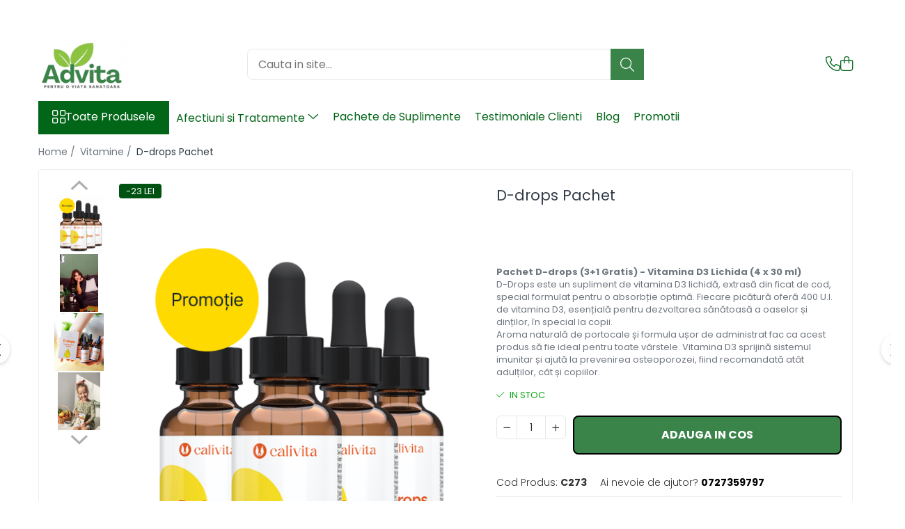

--- FILE ---
content_type: text/html; charset=UTF-8
request_url: https://www.advita.ro/produse-calivita/d-drops-pachet.html
body_size: 40116
content:
<!DOCTYPE html>

<html lang="ro-ro">

	<head>
		<meta charset="UTF-8">

		<script src="https://gomagcdn.ro/themes/fashion/js/lazysizes.min.js?v=10201350-4.243" async=""></script>

		<script>
			function g_js(callbk){typeof callbk === 'function' ? window.addEventListener("DOMContentLoaded", callbk, false) : false;}
		</script>

					<link rel="icon" sizes="48x48" href="https://gomagcdn.ro/domains2/advita.ro/files/favicon/favicon2014.png">
			<link rel="apple-touch-icon" sizes="180x180" href="https://gomagcdn.ro/domains2/advita.ro/files/favicon/favicon2014.png">
		
		<style>
			/*body.loading{overflow:hidden;}
			body.loading #wrapper{opacity: 0;visibility: hidden;}
			body #wrapper{opacity: 1;visibility: visible;transition:all .1s ease-out;}*/

			.main-header .main-menu{min-height:43px;}
			.-g-hide{visibility:hidden;opacity:0;}

					</style>
					<link rel="preconnect" href="https://fonts.googleapis.com" >
					<link rel="preconnect" href="https://fonts.gstatic.com" crossorigin>
		
		<link rel="preconnect" href="https://gomagcdn.ro"><link rel="dns-prefetch" href="https://fonts.googleapis.com" /><link rel="dns-prefetch" href="https://fonts.gstatic.com" /><link rel="dns-prefetch" href="https://connect.facebook.net" /><link rel="dns-prefetch" href="https://www.facebook.com" /><link rel="dns-prefetch" href="https://www.googletagmanager.com" />

					<link rel="preload" as="image" href="https://gomagcdn.ro/domains2/advita.ro/files/product/large/d-drops-pachet-390499.png"   >
					<link rel="preload" as="style" href="https://fonts.googleapis.com/css2?family=Jost:wght@200;300;400;500;600;700&display=swap" fetchpriority="high" onload="this.onload=null;this.rel='stylesheet'" crossorigin>
		
		<link rel="preload" href="https://gomagcdn.ro/themes/fashion/js/plugins.js?v=10201350-4.243" as="script">

		
					<link rel="preload" href="https://www.advita.ro/theme/default.js?v=41753787722" as="script">
				
		<link rel="preload" href="https://gomagcdn.ro/themes/fashion/js/dev.js?v=10201350-4.243" as="script">

					<noscript>
				<link rel="stylesheet" href="https://fonts.googleapis.com/css2?family=Jost:wght@200;300;400;500;600;700&display=swap">
			</noscript>
		
					<link rel="stylesheet" href="https://gomagcdn.ro/themes/fashion/css/main-min-v2.css?v=10201350-4.243-1" data-values='{"blockScripts": "1"}'>
		
					<link rel="stylesheet" href="https://www.advita.ro/theme/default.css?v=41753787722">
		
						<link rel="stylesheet" href="https://gomagcdn.ro/themes/fashion/css/dev-style.css?v=10201350-4.243-1">
		
		
		
		<link rel="alternate" hreflang="x-default" href="https://www.advita.ro/vitamine/d-drops-pachet.html">
									<script>(function(w,d,s,l,i){w[l]=w[l]||[];w[l].push({'gtm.start':
new Date().getTime(),event:'gtm.js'});var f=d.getElementsByTagName(s)[0],
j=d.createElement(s),dl=l!='dataLayer'?'&l='+l:'';j.async=true;j.src=
'https://www.googletagmanager.com/gtm.js?id='+i+dl;f.parentNode.insertBefore(j,f);
})(window,document,'script','dataLayer','GTM-TRTFMVG7');</script>					
		<meta name="expires" content="never">
		<meta name="revisit-after" content="1 days">
					<meta name="author" content="Gomag">
				<title>Pachet D-drops (3+1 Gratis) - Vitamina D3 Lichida (4 x 30 ml)</title>


					<meta name="robots" content="index,follow" />
						
		<meta name="description" content="Descoperă D-Drops, suplimentul lichid de vitamina D3 cu aromă de portocale, ideal pentru susținerea imunității și sănătății oaselor. Potrivit pentru adulți și copii!">
		<meta class="viewport" name="viewport" content="width=device-width, initial-scale=1.0, user-scalable=no">
							<meta property="og:description" content="Pachet D-drops (3+1 Gratis) - Vitamina D3 Lichida (4 x 30 ml)  D-Drops este un supliment de vitamina D3 lichidă, extrasă din ficat de cod, special formulat pentru o absorbție optimă. Fiecare picătură oferă 400 U.I. de vitamina D3, esențială pentru dezvoltarea sănătoasă a oaselor și dinților, în special la copii.  Aroma naturală de portocale și formula ușor de administrat fac ca acest produs să fie ideal pentru toate vârstele. Vitamina D3 sprijină sistemul imunitar și ajută la prevenirea osteoporozei, fiind recomandată atât adulților, cât și copiilor."/>
							<meta property="og:image" content="https://gomagcdn.ro/domains2/advita.ro/files/product/large/d-drops-pachet-390499.png"/>
															<link rel="canonical" href="https://www.advita.ro/vitamine/d-drops-pachet.html" />
			<meta property="og:url" content="https://www.advita.ro/vitamine/d-drops-pachet.html"/>
						
		<meta name="distribution" content="Global">
		<meta name="owner" content="www.advita.ro">
		<meta name="publisher" content="www.advita.ro">
		<meta name="rating" content="General">
		<meta name="copyright" content="Copyright www.advita.ro 2026. All rights reserved">
		<link rel="search" href="https://www.advita.ro/opensearch.ro.xml" type="application/opensearchdescription+xml" title="Cautare"/>

		
							<script src="https://gomagcdn.ro/themes/fashion/js/jquery-2.1.4.min.js"></script>
			<script defer src="https://gomagcdn.ro/themes/fashion/js/jquery.autocomplete.js?v=20181023"></script>
			<script src="https://gomagcdn.ro/themes/fashion/js/gomag.config.js?v=10201350-4.243"></script>
			<script src="https://gomagcdn.ro/themes/fashion/js/gomag.js?v=10201350-4.243"></script>
		
													<script>
$.Gomag.bind('User/Data/AffiliateMarketing/HideTrafiLeak', function(event, data){

    $('.whatsappfloat').remove();
});
</script><meta property="fb:app_id"                       content="1529394700807323" />
<meta property="og:type"                         content="product" />
<meta property="og:title"                        content="D-drops Pachet" />
<meta property="product:brand"                   content="CaliVita® International" />
<meta property="product:category"                content="Vitamine" />
<meta property="product:original_price:amount"   content="322.5" />
<meta property="product:original_price:currency" content="RON" />
<meta property="product:pretax_price:amount"     content="300" />
<meta property="product:pretax_price:currency"   content="RON" />
<meta property="product:price:amount"            content="300" />
<meta property="product:price:currency"          content="RON" />
<meta property="product:shipping_cost:amount"    content="0" />
<meta property="product:shipping_cost:currency"  content="RON" />
<meta property="product:weight:value"            content="0" />
<meta property="product:weight:units"            content="kg" />
<meta property="product:shipping_weight:value"   content="0" />
<meta property="product:shipping_weight:units"   content="kg" />
<meta property="product:sale_price:amount"       content="300" />
<meta property="product:sale_price:currency"     content="RON" />
<meta property="product:sale_price_dates:start"  content="2026-01-22 00:00:00" />
<meta property="product:sale_price_dates:end"    content="2026-01-22 23:59:59" />
<!-- Global site tag (gtag.js) - Google Analytics -->
<script async src="https://www.googletagmanager.com/gtag/js?id=G-0P60HKH0QY"></script>
	<script>
 window.dataLayer = window.dataLayer || [];
  function gtag(){dataLayer.push(arguments);}
    var cookieValue = '';
  var name = 'g_c_consent' + "=";
  var decodedCookie = decodeURIComponent(document.cookie);
  var ca = decodedCookie.split(';');
  for(var i = 0; i <ca.length; i++) {
	var c = ca[i];
	while (c.charAt(0) == ' ') {
	  c = c.substring(1);
	}
	if (c.indexOf(name) == 0) {
	  cookieValue = c.substring(name.length, c.length);
	}
  }



if(cookieValue == ''){
	gtag('consent', 'default', {
	  'ad_storage': 'granted',
	  'ad_user_data': 'granted',
	  'ad_personalization': 'granted',
	  'analytics_storage': 'granted',
	  'personalization_storage': 'granted',
	  'functionality_storage': 'granted',
	  'security_storage': 'granted'
	});
	} else if(cookieValue != '-1'){


			gtag('consent', 'default', {
			'ad_storage': 'granted',
			'ad_user_data': 'granted',
			'ad_personalization': 'granted',
			'analytics_storage': 'granted',
			'personalization_storage': 'granted',
			'functionality_storage': 'granted',
			'security_storage': 'granted'
		});
	} else {
	 gtag('consent', 'default', {
		  'ad_storage': 'denied',
		  'ad_user_data': 'denied',
		  'ad_personalization': 'denied',
		  'analytics_storage': 'denied',
			'personalization_storage': 'denied',
			'functionality_storage': 'denied',
			'security_storage': 'denied'
		});

		 }
</script>
<script>

	
  gtag('js', new Date());

 
$.Gomag.bind('Cookie/Policy/Consent/Denied', function(){
	gtag('consent', 'update', {
		  'ad_storage': 'denied',
		  'ad_user_data': 'denied',
		  'ad_personalization': 'denied',
		  'analytics_storage': 'denied',
			'personalization_storage': 'denied',
			'functionality_storage': 'denied',
			'security_storage': 'denied'
		});
		})
$.Gomag.bind('Cookie/Policy/Consent/Granted', function(){
	gtag('consent', 'update', {
		  'ad_storage': 'granted',
		  'ad_user_data': 'granted',
		  'ad_personalization': 'granted',
		  'analytics_storage': 'granted',
			'personalization_storage': 'granted',
			'functionality_storage': 'granted',
			'security_storage': 'granted'
		});
		})
  gtag('config', 'G-0P60HKH0QY', {allow_enhanced_conversions: true });
</script>
<script>
	function gaBuildProductVariant(product)
	{
		let _return = '';
		if(product.version != undefined)
		{
			$.each(product.version, function(i, a){
				_return += (_return == '' ? '' : ', ')+a.value;
			})
		}
		return _return;
	}

</script>
<script>
	$.Gomag.bind('Product/Add/To/Cart/After/Listing', function gaProductAddToCartLV4(event, data) {
		if(data.product !== undefined) {
			var gaProduct = false;
			if(typeof(gaProducts) != 'undefined' && gaProducts[data.product.id] != undefined)
			{
				gaProduct = gaProducts[data.product.id];

			}

			if(gaProduct == false)
			{
				gaProduct = {};
				gaProduct.item_id = data.product.id;
				gaProduct.currency = data.product.currency ? (String(data.product.currency).toLowerCase() == 'lei' ? 'RON' : data.product.currency) : 'RON';
				gaProduct.item_name =  data.product.sku ;
				gaProduct.item_variant= gaBuildProductVariant(data.product);
				gaProduct.item_brand = data.product.brand;
				gaProduct.item_category = data.product.category;

			}

			gaProduct.price = parseFloat(data.product.price).toFixed(2);
			gaProduct.quantity = data.product.productQuantity;
			gtag("event", "add_to_cart", {
				currency: gaProduct.currency,
				value: parseFloat(gaProduct.price) * parseFloat(gaProduct.quantity),
				items: [
					gaProduct
				]
			});

		}
	})
	$.Gomag.bind('Product/Add/To/Cart/After/Details', function gaProductAddToCartDV4(event, data){

		if(data.product !== undefined){

			var gaProduct = false;
			if(
				typeof(gaProducts) != 'undefined'
				&&
				gaProducts[data.product.id] != undefined
			)
			{
				var gaProduct = gaProducts[data.product.id];
			}

			if(gaProduct == false)
			{
				gaProduct = {};
				gaProduct.item_id = data.product.id;
				gaProduct.currency = data.product.currency ? (String(data.product.currency).toLowerCase() == 'lei' ? 'RON' : data.product.currency) : 'RON';
				gaProduct.item_name =  data.product.sku ;
				gaProduct.item_variant= gaBuildProductVariant(data.product);
				gaProduct.item_brand = data.product.brand;
				gaProduct.item_category = data.product.category;

			}

			gaProduct.price = parseFloat(data.product.price).toFixed(2);
			gaProduct.quantity = data.product.productQuantity;


			gtag("event", "add_to_cart", {
			  currency: gaProduct.currency,
			  value: parseFloat(gaProduct.price) * parseFloat(gaProduct.quantity),
			  items: [
				gaProduct
			  ]
			});
        }

	})
	 $.Gomag.bind('Product/Remove/From/Cart', function gaProductRemovedFromCartV4(event, data){
		var envData = $.Gomag.getEnvData();
		var products = envData.products;

		if(data.data.product !== undefined && products[data.data.product] !== undefined){


			var dataProduct = products[data.data.product];


			gaProduct = {};
			gaProduct.item_id = dataProduct.id;

			gaProduct.item_name =   dataProduct.sku ;
			gaProduct.currency = dataProduct.currency ? (String(dataProduct.currency).toLowerCase() == 'lei' ? 'RON' : dataProduct.currency) : 'RON';
			gaProduct.item_category = dataProduct.category;
			gaProduct.item_brand = dataProduct.brand;
			gaProduct.price = parseFloat(dataProduct.price).toFixed(2);
			gaProduct.quantity = data.data.quantity;
			gaProduct.item_variant= gaBuildProductVariant(dataProduct);
			gtag("event", "remove_from_cart", {
			  currency: gaProduct.currency,
			  value: parseFloat(gaProduct.price) * parseFloat(gaProduct.quantity),
			  items: [
				gaProduct
			  ]
			});
        }

	});

	 $.Gomag.bind('Cart/Quantity/Update', function gaCartQuantityUpdateV4(event, data){
		var envData = $.Gomag.getEnvData();
		var products = envData.products;
		if(!data.data.finalQuantity || !data.data.initialQuantity)
		{
			return false;
		}
		var dataProduct = products[data.data.product];
		if(dataProduct == undefined)
		{
			return false;
		}

		gaProduct = {};
		gaProduct.item_id = dataProduct.id;
		gaProduct.currency = dataProduct.currency ? (String(dataProduct.currency).toLowerCase() == 'lei' ? 'RON' : dataProduct.currency) : 'RON';
		gaProduct.item_name =  dataProduct.sku ;

		gaProduct.item_category = dataProduct.category;
		gaProduct.item_brand = dataProduct.brand;
		gaProduct.price = parseFloat(dataProduct.price).toFixed(2);
		gaProduct.item_variant= gaBuildProductVariant(dataProduct);
		if(parseFloat(data.data.initialQuantity) < parseFloat(data.data.finalQuantity))
		{
			var quantity = parseFloat(data.data.finalQuantity) - parseFloat(data.data.initialQuantity);
			gaProduct.quantity = quantity;

			gtag("event", "add_to_cart", {
			  currency: gaProduct.currency,
			  value: parseFloat(gaProduct.price) * parseFloat(gaProduct.quantity),
			  items: [
				gaProduct
			  ]
			});
		}
		else if(parseFloat(data.data.initialQuantity) > parseFloat(data.data.finalQuantity))
		{
			var quantity = parseFloat(data.data.initialQuantity) - parseFloat(data.data.finalQuantity);
			gaProduct.quantity = quantity;
			gtag("event", "remove_from_cart", {
			  currency: gaProduct.currency,
			  value: parseFloat(gaProduct.price) * parseFloat(gaProduct.quantity),
			  items: [
				gaProduct
			  ]
			});
		}

	});

</script>
<script>
        (function(d, s, i) {
            var f = d.getElementsByTagName(s)[0], j = d.createElement(s);
            j.async = true;
            j.src = "https://t.themarketer.com/t/j/" + i;
            f.parentNode.insertBefore(j, f);
        })(document, "script", "JNATXHS0");
    </script><script>
function gmsc(name, value)
{
	if(value != undefined && value)
	{
		var expires = new Date();
		expires.setTime(expires.getTime() + parseInt(3600*24*1000*90));
		document.cookie = encodeURIComponent(name) + "=" + encodeURIComponent(value) + '; expires='+ expires.toUTCString() + "; path=/";
	}
}
let gmqs = window.location.search;
let gmup = new URLSearchParams(gmqs);
gmsc('g_sc', gmup.get('shop_campaign'));
gmsc('shop_utm_campaign', gmup.get('utm_campaign'));
gmsc('shop_utm_medium', gmup.get('utm_medium'));
gmsc('shop_utm_source', gmup.get('utm_source'));
</script><!-- Facebook Pixel Code -->
				<script>
				!function(f,b,e,v,n,t,s){if(f.fbq)return;n=f.fbq=function(){n.callMethod?
				n.callMethod.apply(n,arguments):n.queue.push(arguments)};if(!f._fbq)f._fbq=n;
				n.push=n;n.loaded=!0;n.version="2.0";n.queue=[];t=b.createElement(e);t.async=!0;
				t.src=v;s=b.getElementsByTagName(e)[0];s.parentNode.insertBefore(t,s)}(window,
				document,"script","//connect.facebook.net/en_US/fbevents.js");

				fbq("init", "899013768237688");
				fbq("track", "PageView");</script>
				<!-- End Facebook Pixel Code -->
				<script>
				$.Gomag.bind('User/Ajax/Data/Loaded', function(event, data){
					if(data != undefined && data.data != undefined)
					{
						var eventData = data.data;
						if(eventData.facebookUserData != undefined)
						{
							$('body').append(eventData.facebookUserData);
						}
					}
				})
				</script>
				<meta name="facebook-domain-verification" content="mm7q681t3txe5oddkgcondf9r3fplk" /><meta property="fb:app_id"                       content="1529394700807323" />
<meta property="og:type"                         content="website" />
<meta name="google-site-verification" content="nubleeMbSZjv3i3gyIOGEbUEVIsht2z-q8COSr-wNHs" />					
		
	</head>

	<body class="" style="">

		<script >
			function _addCss(url, attribute, value, loaded){
				var _s = document.createElement('link');
				_s.rel = 'stylesheet';
				_s.href = url;
				_s.type = 'text/css';
				if(attribute)
				{
					_s.setAttribute(attribute, value)
				}
				if(loaded){
					_s.onload = function(){
						var dom = document.getElementsByTagName('body')[0];
						//dom.classList.remove('loading');
					}
				}
				var _st = document.getElementsByTagName('link')[0];
				_st.parentNode.insertBefore(_s, _st);
			}
			//_addCss('https://fonts.googleapis.com/css2?family=Open+Sans:ital,wght@0,300;0,400;0,600;0,700;1,300;1,400&display=swap');
			_addCss('https://gomagcdn.ro/themes/_fonts/Open-Sans.css');

		</script>
		<script>
				/*setTimeout(
				  function()
				  {
				   document.getElementsByTagName('body')[0].classList.remove('loading');
				  }, 1000);*/
		</script>
									<noscript><iframe src="https://www.googletagmanager.com/ns.html?id=GTM-TRTFMVG7"
height="0" width="0" style="display:none;visibility:hidden"></iframe></noscript>					
					<div id="fb-root"></div>
						<script >
			window.fbAsyncInit = function() {
			FB.init({
			appId : '1529394700807323',
			autoLogAppEvents : true,
			xfbml : true,
			version : 'v12.0'
			});
			};
			</script>
			<script async defer crossorigin="anonymous" src="https://connect.facebook.net/ro_RO/sdk.js"></script>
					
		<div id="wrapper">
			<!-- BLOCK:98267b09151a5bd777733e06ffb3392e start -->
<div id="_cartSummary" class="hide"></div>

<script >
	$(document).ready(function() {

		$(document).on('keypress', '.-g-input-loader', function(){
			$(this).addClass('-g-input-loading');
		})

		$.Gomag.bind('Product/Add/To/Cart/After', function(eventResponse, properties)
		{
									var data = JSON.parse(properties.data);
			$('.q-cart').html(data.quantity);
			if(parseFloat(data.quantity) > 0)
			{
				$('.q-cart').removeClass('hide');
			}
			else
			{
				$('.q-cart').addClass('hide');
			}
			$('.cartPrice').html(data.subtotal + ' ' + data.currency);
			$('.cartProductCount').html(data.quantity);


		})
		$('#_cartSummary').on('updateCart', function(event, cart) {
			var t = $(this);

			$.get('https://www.advita.ro/cart-update', {
				cart: cart
			}, function(data) {

				$('.q-cart').html(data.quantity);
				if(parseFloat(data.quantity) > 0)
				{
					$('.q-cart').removeClass('hide');
				}
				else
				{
					$('.q-cart').addClass('hide');
				}
				$('.cartPrice').html(data.subtotal + ' ' + data.currency);
				$('.cartProductCount').html(data.quantity);
			}, 'json');
			window.ga = window.ga || function() {
				(ga.q = ga.q || []).push(arguments)
			};
			ga('send', 'event', 'Buton', 'Click', 'Adauga_Cos');
		});

		if(window.gtag_report_conversion) {
			$(document).on("click", 'li.phone-m', function() {
				var phoneNo = $('li.phone-m').children( "a").attr('href');
				gtag_report_conversion(phoneNo);
			});

		}

	});
</script>



<header class="main-header container-bg clearfix" data-block="headerBlock">
	<div class="discount-tape container-h full -g-hide" id="_gomagHellobar">
<style>
.discount-tape{position: relative;width:100%;padding:0;text-align:center;font-size:14px;overflow: hidden;z-index:99;}
.discount-tape a{color: #f5f1f0;}
.Gomag-HelloBar{padding:10px;}
@media screen and (max-width: 767px){.discount-tape{font-size:13px;}}
</style>
<div class="Gomag-HelloBar" style="background: #4a5e03;color: #f5f1f0;">
	<a href="tel:0040727359797" rel="nofollow" style="color: #f5f1f0;">
		Promotie! Reducere 7.5% +Cadou +Transport Gratuit! Suna Acum!
			</a>
			<style>
			.Gomag-HelloBar{padding-right:45px!important;}
			.closeHelloBar{display: flex;align-items: center;justify-content: center;position: absolute;top: 0;bottom: 0;right: 10px;height: 24px;width: 24px;margin: auto;text-align:center;font-size:18px;line-height: 1;color:#444!important;background: #fff;border-radius: 50%;}
			.closeHelloBar .fa{font-weight:400;}
			@media screen and (max-width: 767px){.closeHelloBar{top: 8px;margin:0;}}
		</style>
		<a href="#" rel="nofollow" class="closeHelloBar -g-no-url"><i class="fa fa-close" aria-hidden="true"></i></a>

		<script>
			$(document).ready(function(){
				$(document).on('click', '.closeHelloBar', function(){
					$.Gomag.setCookie('widget2', '1', 86400000, true);
					$('.Gomag-HelloBar').remove();
					$('#_gomagHellobar').hide();
				})
			})
		</script>
	</div>
<div class="clear"></div>
</div>

		
	<div class="top-head-bg container-h full">

		<div class="top-head container-h">
			<div class="row">
				<div class="col-md-3 col-sm-3 col-xs-5 logo-h">
					
	<a href="https://www.advita.ro" id="logo" data-pageId="2">
		<img src="https://gomagcdn.ro/domains2/advita.ro/files/company/logo-6444269581.png" fetchpriority="high" class="img-responsive" alt="Advita - Pentru o viata sanatoasa" title="Advita - Pentru o viata sanatoasa" width="200" height="50" style="width:auto;">
	</a>
				</div>
				<div class="col-md-4 col-sm-4 col-xs-7 main search-form-box">
					
<form name="search-form" class="search-form" action="https://www.advita.ro/produse" id="_searchFormMainHeader">

	<input id="_autocompleteSearchMainHeader" name="c" class="input-placeholder -g-input-loader" type="text" placeholder="Cauta in site..." aria-label="Search"  value="">
	<button id="_doSearch" class="search-button" aria-hidden="true">
		<i class="fa fa-search" aria-hidden="true"></i>
	</button>

				<script >
			$(document).ready(function() {

				$('#_autocompleteSearchMainHeader').autocomplete({
					serviceUrl: 'https://www.advita.ro/autocomplete',
					minChars: 2,
					deferRequestBy: 700,
					appendTo: '#_searchFormMainHeader',
					width: parseInt($('#_doSearch').offset().left) - parseInt($('#_autocompleteSearchMainHeader').offset().left),
					formatResult: function(suggestion, currentValue) {
						return suggestion.value;
					},
					onSelect: function(suggestion) {
						$(this).val(suggestion.data);
					},
					onSearchComplete: function(suggestion) {
						$(this).removeClass('-g-input-loading');
					}
				});
				$(document).on('click', '#_doSearch', function(e){
					e.preventDefault();
					if($('#_autocompleteSearchMainHeader').val() != '')
					{
						$('#_searchFormMainHeader').submit();
					}
				})
			});
		</script>
	

</form>
				</div>
				<div class="col-md-5 col-sm-5 acount-section">
					
<ul>
	<li class="search-m hide">
		<a href="#" class="-g-no-url" aria-label="Cauta in site..." data-pageId="">
			<i class="fa fa-search search-open" aria-hidden="true"></i>
			<i style="display:none" class="fa fa-times search-close" aria-hidden="true"></i>
		</a>
	</li>
	<li class="-g-user-icon -g-user-icon-empty">
			
	</li>
	
				<li class="contact-header">
			<a href="tel:0727359797" aria-label="Contacteaza-ne" data-pageId="3">
				<i class="fa fa-phone" aria-hidden="true"></i>
								<span>0727359797</span>
			</a>
		</li>
			<li class="wishlist-header hide">
		<a href="https://www.advita.ro/wishlist" aria-label="Wishlist" data-pageId="28">
			<span class="-g-wishlist-product-count -g-hide"></span>
			<i class="fa fa-heart-o" aria-hidden="true"></i>
			<span class="">Favorite</span>
		</a>
	</li>
	<li class="cart-header-btn cart">
		<a class="cart-drop _showCartHeader" href="https://www.advita.ro/cos-de-cumparaturi" aria-label="Cos de cumparaturi">
			<span class="q-cart hide">0</span>
			<i class="fa fa-shopping-bag" aria-hidden="true"></i>
			<span class="count cartPrice">0,00
				
			</span>
		</a>
					<div class="cart-dd  _cartShow cart-closed"></div>
			</li>

	</ul>

	<script>
		$(document).ready(function() {
			//Cart
							$('.cart').mouseenter(function() {
					$.Gomag.showCartSummary('div._cartShow');
				}).mouseleave(function() {
					$.Gomag.hideCartSummary('div._cartShow');
					$('div._cartShow').removeClass('cart-open');
				});
						$(document).on('click', '.dropdown-toggle', function() {
				window.location = $(this).attr('href');
			})
		})
	</script>

				</div>
			</div>
		</div>
	</div>


<div id="navigation">
	<nav id="main-menu" class="main-menu container-h full clearfix">
		<a href="#" class="menu-trg -g-no-url" title="Produse">
			<span>&nbsp;</span>
		</a>
		
<div class="container-h nav-menu-hh clearfix">

	<!-- BASE MENU -->
	<ul class="
			nav-menu base-menu
			
			
		">

		<li class="all-product-button menu-drop">
			<a class="" href="https://www.advita.ro/produse">Toate Produsele <i class="fa fa-angle-down"></i></a>
			<div class="menu-dd">
				

	<ul class="FH">
			
		<li class="ifDrop __GomagMM ">
								<a
						href="https://www.advita.ro/preparate-din-plante-medicinale"
						class="    "
						rel="  "
						
						title="Preparate din plante medicinale"
						data-Gomag=''
						data-block-name="mainMenuD0"  data-block="mainMenuD" data-pageId= "80">
												<span class="list">Preparate din plante medicinale</span>
					</a>
				
		</li>
		
		<li class="ifDrop __GomagMM ">
								<a
						href="https://www.advita.ro/vitamine"
						class="    "
						rel="  "
						
						title="Vitamine"
						data-Gomag=''
						data-block-name="mainMenuD0"  data-block="mainMenuD" data-pageId= "80">
												<span class="list">Vitamine</span>
					</a>
				
		</li>
		
		<li class="ifDrop __GomagMM ">
								<a
						href="https://www.advita.ro/multivitamine"
						class="    "
						rel="  "
						
						title="Multivitamine"
						data-Gomag=''
						data-block-name="mainMenuD0"  data-block="mainMenuD" data-pageId= "80">
												<span class="list">Multivitamine</span>
					</a>
				
		</li>
		
		<li class="ifDrop __GomagMM ">
								<a
						href="https://www.advita.ro/antioxidanti"
						class="    "
						rel="  "
						
						title="Antioxidanti"
						data-Gomag='{"image":"https:\/\/gomagcdn.ro\/domains2\/advita.ro\/files\/category\/original\/507-330.jpg"}'
						data-block-name="mainMenuD0"  data-block="mainMenuD" data-pageId= "80">
												<span class="list">Antioxidanti</span>
					</a>
				
		</li>
		
		<li class="ifDrop __GomagMM ">
								<a
						href="https://www.advita.ro/minerale-si-oligoelemente"
						class="    "
						rel="  "
						
						title="Minerale si Oligoelemente"
						data-Gomag='{"image":"https:\/\/gomagcdn.ro\/domains2\/advita.ro\/files\/category\/original\/505-275.jpg"}'
						data-block-name="mainMenuD0"  data-block="mainMenuD" data-pageId= "80">
												<span class="list">Minerale si Oligoelemente</span>
					</a>
				
		</li>
		
		<li class="ifDrop __GomagMM ">
								<a
						href="https://www.advita.ro/produse-pentru-slabit"
						class="    "
						rel="  "
						
						title="Produse pentru slabit"
						data-Gomag='{"image":"https:\/\/gomagcdn.ro\/domains2\/advita.ro\/files\/category\/original\/509-288.jpg"}'
						data-block-name="mainMenuD0"  data-block="mainMenuD" data-pageId= "80">
												<span class="list">Produse pentru slabit</span>
					</a>
				
		</li>
		
		<li class="ifDrop __GomagMM ">
								<a
						href="https://www.advita.ro/digestie-usoara"
						class="    "
						rel="  "
						
						title="Pentru digestie sanatoasa"
						data-Gomag=''
						data-block-name="mainMenuD0"  data-block="mainMenuD" data-pageId= "80">
												<span class="list">Pentru digestie sanatoasa</span>
					</a>
				
		</li>
		
		<li class="ifDrop __GomagMM ">
								<a
						href="https://www.advita.ro/produse-pentru-imunitate"
						class="    "
						rel="  "
						
						title="Produse Imunitate Calivita"
						data-Gomag=''
						data-block-name="mainMenuD0"  data-block="mainMenuD" data-pageId= "80">
												<span class="list">Produse Imunitate Calivita</span>
					</a>
				
		</li>
		
		<li class="ifDrop __GomagMM ">
								<a
						href="https://www.advita.ro/produse-pentru-sanatatea-inimii"
						class="    "
						rel="  "
						
						title="Pentru Sanatatea Inimii"
						data-Gomag=''
						data-block-name="mainMenuD0"  data-block="mainMenuD" data-pageId= "80">
												<span class="list">Pentru Sanatatea Inimii</span>
					</a>
				
		</li>
		
		<li class="ifDrop __GomagMM ">
								<a
						href="https://www.advita.ro/pentru-oase-articulatii"
						class="    "
						rel="  "
						
						title="Produse naturiste pt oase si articulatii"
						data-Gomag=''
						data-block-name="mainMenuD0"  data-block="mainMenuD" data-pageId= "80">
												<span class="list">Produse naturiste pt oase si articulatii</span>
					</a>
				
		</li>
		
		<li class="ifDrop __GomagMM ">
								<a
						href="https://www.advita.ro/stres-oboseala-somn"
						class="    "
						rel="  "
						
						title="Pentru Stres, Oboseala, Somn"
						data-Gomag=''
						data-block-name="mainMenuD0"  data-block="mainMenuD" data-pageId= "80">
												<span class="list">Pentru Stres, Oboseala, Somn</span>
					</a>
				
		</li>
		
		<li class="ifDrop __GomagMM ">
								<a
						href="https://www.advita.ro/produse-calivita-pentru-ea-el"
						class="    "
						rel="  "
						
						title="Pentru EA, Pentru EL"
						data-Gomag='{"image":"https:\/\/gomagcdn.ro\/domains2\/advita.ro\/files\/category\/original\/511-181.jpg"}'
						data-block-name="mainMenuD0"  data-block="mainMenuD" data-pageId= "80">
												<span class="list">Pentru EA, Pentru EL</span>
					</a>
				
		</li>
		
		<li class="ifDrop __GomagMM ">
								<a
						href="https://www.advita.ro/produse-pentru-corp-par-si-maini"
						class="    "
						rel="  "
						
						title="Nutritie si Frumusete"
						data-Gomag=''
						data-block-name="mainMenuD0"  data-block="mainMenuD" data-pageId= "80">
												<span class="list">Nutritie si Frumusete</span>
					</a>
				
		</li>
		
		<li class="ifDrop __GomagMM ">
								<a
						href="https://www.advita.ro/produse-electronice"
						class="    "
						rel="  "
						
						title="Produse electronice"
						data-Gomag=''
						data-block-name="mainMenuD0"  data-block="mainMenuD" data-pageId= "80">
												<span class="list">Produse electronice</span>
					</a>
				
		</li>
		
		<li class="ifDrop __GomagMM ">
								<a
						href="https://www.advita.ro/produse-noi"
						class="    "
						rel="  "
						
						title="Produse noi"
						data-Gomag=''
						data-block-name="mainMenuD0"  data-block="mainMenuD" data-pageId= "80">
												<span class="list">Produse noi</span>
					</a>
				
		</li>
				</ul>
			</div>
		</li>

		

	
		<li class="menu-drop __GomagSM   ">

			<a
				href="#"
				rel="  "
				
				title="Afectiuni si Tratamente"
				data-Gomag=''
				data-block="mainMenuD"
				data-pageId= ""
				class=" -g-no-url "
			>
								Afectiuni si Tratamente
									<i class="fa fa-angle-down"></i></a>
																																																																																																																																																																																																																															
				<div class="menu-dd __ignoreSubmenu ">
											<ul class="drop-list clearfix __ignoreSubmenu w100">
																															<li>
										<a
											href="https://www.advita.ro/afectiuni-digestive"
											class=" "
											rel="  "
											
											title="Afectiuni digestive (remedii, retete si produse naturiste)"
											data-Gomag='{"image":"https:\/\/gomagcdn.ro\/domains2\/advita.ro\/files\/category\/original\/68-3.jpg"}'
											data-block="mainMenuD"
										>
																				Afectiuni digestive (remedii, retete si produse naturiste)
										</a>
									</li>

																																<li>
										<a
											href="https://www.advita.ro/afectiuni-endocrine-tratament-naturist"
											class=" "
											rel="  "
											
											title="Afectiuni Endocrine-Remedii, retete si produse naturiste"
											data-Gomag='{"image":"https:\/\/gomagcdn.ro\/domains2\/advita.ro\/files\/category\/original\/115-104.jpg"}'
											data-block="mainMenuD"
										>
																				Afectiuni Endocrine-Remedii, retete si produse naturiste
										</a>
									</li>

																																<li>
										<a
											href="https://www.advita.ro/afectiuni-infectioase"
											class=" "
											rel="  "
											
											title="Afecțiuni infecțioase-Tratamente, Retete si Remedii naturiste"
											data-Gomag='{"image":"https:\/\/gomagcdn.ro\/domains2\/advita.ro\/files\/category\/original\/168-24.jpg"}'
											data-block="mainMenuD"
										>
																				Afecțiuni infecțioase-Tratamente, Retete si Remedii naturiste
										</a>
									</li>

																																<li>
										<a
											href="https://www.advita.ro/afectiuni-autoimune-tumorale-sistemice"
											class=" "
											rel="  "
											
											title="Afectiuni autoimune, tumorale, sistemice"
											data-Gomag='{"image":"https:\/\/gomagcdn.ro\/domains2\/advita.ro\/files\/category\/original\/6-1.jpg"}'
											data-block="mainMenuD"
										>
																				Afectiuni autoimune, tumorale, sistemice
										</a>
									</li>

																																<li>
										<a
											href="https://www.advita.ro/afectiuni-metabolice-si-de-nutritie"
											class=" "
											rel="  "
											
											title="Afectiuni metabolice si de nutritie"
											data-Gomag='{"image":"https:\/\/gomagcdn.ro\/domains2\/advita.ro\/files\/category\/original\/239-40.jpg"}'
											data-block="mainMenuD"
										>
																				Afectiuni metabolice si de nutritie
										</a>
									</li>

																																<li>
										<a
											href="https://www.advita.ro/afectiuni-cardiace-si-vasculare"
											class=" "
											rel="  "
											
											title="Afectiuni cardiace-Remedii, retete si produse naturiste"
											data-Gomag='{"image":"https:\/\/gomagcdn.ro\/domains2\/advita.ro\/files\/category\/original\/36-82.jpg"}'
											data-block="mainMenuD"
										>
																				Afectiuni cardiace-Remedii, retete si produse naturiste
										</a>
									</li>

																																<li>
										<a
											href="https://www.advita.ro/afectiuni-renale-tratamente-naturiste"
											class=" "
											rel="  "
											
											title="Afectiuni renale-Remedii, retete si produse naturiste"
											data-Gomag='{"image":"https:\/\/gomagcdn.ro\/domains2\/advita.ro\/files\/category\/original\/398-71.jpg"}'
											data-block="mainMenuD"
										>
																				Afectiuni renale-Remedii, retete si produse naturiste
										</a>
									</li>

																																<li>
										<a
											href="https://www.advita.ro/afectiuni-neurologice-suferintele-sistemului-nervos"
											class=" "
											rel="  "
											
											title="Afectiuni neurologice-Remedii, retete si produse naturiste"
											data-Gomag='{"image":"https:\/\/gomagcdn.ro\/domains2\/advita.ro\/files\/category\/original\/307-136.jpg"}'
											data-block="mainMenuD"
										>
																				Afectiuni neurologice-Remedii, retete si produse naturiste
										</a>
									</li>

																																<li>
										<a
											href="https://www.advita.ro/afectiuni-respiratorii-tratament-naturist"
											class=" "
											rel="  "
											
											title="Afectiuni respiratorii-Remedii, retete si terapii naturiste"
											data-Gomag='{"image":"https:\/\/gomagcdn.ro\/domains2\/advita.ro\/files\/category\/original\/379-155.jpg"}'
											data-block="mainMenuD"
										>
																				Afectiuni respiratorii-Remedii, retete si terapii naturiste
										</a>
									</li>

																																<li>
										<a
											href="https://www.advita.ro/afectiuni-oftalmologice"
											class=" "
											rel="  "
											
											title="Afectiuni oftalmologice-Remedii, retete si produse naturiste"
											data-Gomag='{"image":"https:\/\/gomagcdn.ro\/domains2\/advita.ro\/files\/category\/original\/319-143.jpg"}'
											data-block="mainMenuD"
										>
																				Afectiuni oftalmologice-Remedii, retete si produse naturiste
										</a>
									</li>

																																<li>
										<a
											href="https://www.advita.ro/afectiuni-orl-tratamente-naturiste"
											class=" "
											rel="  "
											
											title="Afectiuni ORL-Remedii, retete si produse naturiste"
											data-Gomag='{"image":"https:\/\/gomagcdn.ro\/domains2\/advita.ro\/files\/category\/original\/341-148.jpg"}'
											data-block="mainMenuD"
										>
																				Afectiuni ORL-Remedii, retete si produse naturiste
										</a>
									</li>

																																<li>
										<a
											href="https://www.advita.ro/afectiuni-osteo-articulare-oase-muschi-articulatii"
											class=" "
											rel="  "
											
											title="Afectiuni osteo-articulare (oase, muschi, articulatii)"
											data-Gomag='{"image":"https:\/\/gomagcdn.ro\/domains2\/advita.ro\/files\/category\/original\/353-151.jpg"}'
											data-block="mainMenuD"
										>
																				Afectiuni osteo-articulare (oase, muschi, articulatii)
										</a>
									</li>

																																<li>
										<a
											href="https://www.advita.ro/episoade-febrile-hemoragice-dureroase-infectioase"
											class=" "
											rel="  "
											
											title="Afectiuni hemoragice, febrile, infectioase, inflamatorii"
											data-Gomag='{"image":"https:\/\/gomagcdn.ro\/domains2\/advita.ro\/files\/category\/original\/129-21.jpg"}'
											data-block="mainMenuD"
										>
																				Afectiuni hemoragice, febrile, infectioase, inflamatorii
										</a>
									</li>

																																<li>
										<a
											href="https://www.advita.ro/femeie-sarcina-post-natal-menstruatie-menopauza"
											class=" "
											rel="  "
											
											title="Femeie (sarcina, post natal, menstruatie, menopauza)"
											data-Gomag='{"image":"https:\/\/gomagcdn.ro\/domains2\/advita.ro\/files\/category\/original\/156-218.jpg"}'
											data-block="mainMenuD"
										>
																				Femeie (sarcina, post natal, menstruatie, menopauza)
										</a>
									</li>

																																<li>
										<a
											href="https://www.advita.ro/afectiuni-ginecologice-tratamente-naturiste"
											class=" "
											rel="  "
											
											title="Afectiuni ginecologice (Remedii, retete si produse naturiste)"
											data-Gomag='{"image":"https:\/\/gomagcdn.ro\/domains2\/advita.ro\/files\/category\/original\/330-60.jpg"}'
											data-block="mainMenuD"
										>
																				Afectiuni ginecologice (Remedii, retete si produse naturiste)
										</a>
									</li>

																																<li>
										<a
											href="https://www.advita.ro/obezitate-scaderea-apetitului"
											class=" "
											rel="  "
											
											title="Obezitate, scaderea apetitului"
											data-Gomag='{"image":"https:\/\/gomagcdn.ro\/domains2\/advita.ro\/files\/category\/original\/441-179.jpg"}'
											data-block="mainMenuD"
										>
																				Obezitate, scaderea apetitului
										</a>
									</li>

																																<li>
										<a
											href="https://www.advita.ro/optimizari-psiho-emotionale-si-intelectuale"
											class=" "
											rel="  "
											
											title="Optimizari psiho-emotionale si intelectuale"
											data-Gomag='{"image":"https:\/\/gomagcdn.ro\/domains2\/advita.ro\/files\/category\/original\/456-241.jpg"}'
											data-block="mainMenuD"
										>
																				Optimizari psiho-emotionale si intelectuale
										</a>
									</li>

																																<li>
										<a
											href="https://www.advita.ro/intretinere-si-optimizare-fizica-si-psihica"
											class=" "
											rel="  "
											
											title="Intretinere si optimizare fizica si psihica"
											data-Gomag='{"image":"https:\/\/gomagcdn.ro\/domains2\/advita.ro\/files\/category\/original\/204-32.jpg"}'
											data-block="mainMenuD"
										>
																				Intretinere si optimizare fizica si psihica
										</a>
									</li>

																																<li>
										<a
											href="https://www.advita.ro/viata-sexuala-armonioasa"
											class=" "
											rel="  "
											
											title="Viata sexuala armonioasa-Remedii, retete si produse naturiste"
											data-Gomag='{"image":"https:\/\/gomagcdn.ro\/domains2\/advita.ro\/files\/category\/original\/475-278.jpg"}'
											data-block="mainMenuD"
										>
																				Viata sexuala armonioasa-Remedii, retete si produse naturiste
										</a>
									</li>

																																<li>
										<a
											href="https://www.advita.ro/tulburari-psiho-emotionale"
											class=" "
											rel="  "
											
											title="Tulburari psiho-emotionale (depresie, insomnie, stres etc)"
											data-Gomag='{"image":"https:\/\/gomagcdn.ro\/domains2\/advita.ro\/files\/category\/original\/421-66.jpg"}'
											data-block="mainMenuD"
										>
																				Tulburari psiho-emotionale (depresie, insomnie, stres etc)
										</a>
									</li>

																																<li>
										<a
											href="https://www.advita.ro/afectiuni-dentare-dinti-si-gingii"
											class=" "
											rel="  "
											
											title="Afectiuni dentare (dinti si gingii)"
											data-Gomag='{"image":"https:\/\/gomagcdn.ro\/domains2\/advita.ro\/files\/category\/original\/61-92.jpg"}'
											data-block="mainMenuD"
										>
																				Afectiuni dentare (dinti si gingii)
										</a>
									</li>

																																<li>
										<a
											href="https://www.advita.ro/afectiuni-sange-tratamente-naturiste"
											class=" "
											rel="  "
											
											title="Afectiuni hematologice (ale sangelui)"
											data-Gomag='{"image":"https:\/\/gomagcdn.ro\/domains2\/advita.ro\/files\/category\/original\/415-64.jpg"}'
											data-block="mainMenuD"
										>
																				Afectiuni hematologice (ale sangelui)
										</a>
									</li>

																																<li>
										<a
											href="https://www.advita.ro/afectiuni-dermatologice-piele-par-unghii"
											class=" "
											rel="  "
											
											title="Afectiuni dermatologice (piele, par, unghii)"
											data-Gomag='{"image":"https:\/\/gomagcdn.ro\/domains2\/advita.ro\/files\/category\/original\/267-44.jpg"}'
											data-block="mainMenuD"
										>
																				Afectiuni dermatologice (piele, par, unghii)
										</a>
									</li>

																					</ul>
														</div>
					</li>
	
		<li class="menu-drop __GomagSM   ">

			<a
				href="https://www.advita.ro/pachete"
				rel="  "
				
				title="Pachete de Suplimente"
				data-Gomag=''
				data-block="mainMenuD"
				data-pageId= "494"
				class=" "
			>
								Pachete de Suplimente
							</a>
					</li>
	
		<li class="menu-drop __GomagSM   ">

			<a
				href="https://www.advita.ro/testimoniale"
				rel="  "
				
				title="Testimoniale Clienti"
				data-Gomag=''
				data-block="mainMenuD"
				data-pageId= "38"
				class=" "
			>
								Testimoniale Clienti
							</a>
					</li>
	
		<li class="menu-drop __GomagSM   ">

			<a
				href="https://www.advita.ro/blog"
				rel="  "
				
				title="Blog"
				data-Gomag=''
				data-block="mainMenuD"
				data-pageId= ""
				class=" "
			>
								Blog
							</a>
					</li>
	
		<li class="menu-drop __GomagSM   ">

			<a
				href="https://www.advita.ro/promotii-calivita"
				rel="  "
				
				title="Promotii"
				data-Gomag=''
				data-block="mainMenuD"
				data-pageId= "238"
				class=" "
			>
								Promotii
							</a>
					</li>
	
	</ul> <!-- end of BASE MENU -->

</div>
		<ul class="mobile-icon fr">

							<li class="phone-m">
					<a href="tel:0727359797" title="Contacteaza-ne">
												<i class="fa fa-phone" aria-hidden="true"></i>
					</a>
				</li>
									<li class="user-m -g-user-icon -g-user-icon-empty">
			</li>
			<li class="wishlist-header-m hide">
				<a href="https://www.advita.ro/wishlist">
					<span class="-g-wishlist-product-count"></span>
					<i class="fa fa-heart-o" aria-hidden="true"></i>

				</a>
			</li>
			<li class="cart-m">
				<a href="https://www.advita.ro/cos-de-cumparaturi">
					<span class="q-cart hide">0</span>
					<i class="fa fa-shopping-bag" aria-hidden="true"></i>
				</a>
			</li>
			<li class="search-m">
				<a href="#" class="-g-no-url" aria-label="Cauta in site...">
					<i class="fa fa-search search-open" aria-hidden="true"></i>
					<i style="display:none" class="fa fa-times search-close" aria-hidden="true"></i>
				</a>
			</li>
					</ul>
	</nav>
	<!-- end main-nav -->

	<div style="display:none" class="search-form-box search-toggle">
		<form name="search-form" class="search-form" action="https://www.advita.ro/produse" id="_searchFormMobileToggle">
			<input id="_autocompleteSearchMobileToggle" name="c" class="input-placeholder -g-input-loader" type="text" autofocus="autofocus" value="" placeholder="Cauta in site..." aria-label="Search">
			<button id="_doSearchMobile" class="search-button" aria-hidden="true">
				<i class="fa fa-search" aria-hidden="true"></i>
			</button>

										<script >
					$(document).ready(function() {
						$('#_autocompleteSearchMobileToggle').autocomplete({
							serviceUrl: 'https://www.advita.ro/autocomplete',
							minChars: 2,
							deferRequestBy: 700,
							appendTo: '#_searchFormMobileToggle',
							width: parseInt($('#_doSearchMobile').offset().left) - parseInt($('#_autocompleteSearchMobileToggle').offset().left),
							formatResult: function(suggestion, currentValue) {
								return suggestion.value;
							},
							onSelect: function(suggestion) {
								$(this).val(suggestion.data);
							},
							onSearchComplete: function(suggestion) {
								$(this).removeClass('-g-input-loading');
							}
						});

						$(document).on('click', '#_doSearchMobile', function(e){
							e.preventDefault();
							if($('#_autocompleteSearchMobileToggle').val() != '')
							{
								$('#_searchFormMobileToggle').submit();
							}
						})
					});
				</script>
			
		</form>
	</div>
</div>

</header>
<!-- end main-header --><!-- BLOCK:98267b09151a5bd777733e06ffb3392e end -->
			
<script >
	$.Gomag.bind('Product/Add/To/Cart/Validate', function(response, isValid)
	{
		$($GomagConfig.versionAttributesName).removeClass('versionAttributeError');

		if($($GomagConfig.versionAttributesSelectSelector).length && !$($GomagConfig.versionAttributesSelectSelector).val())
		{

			if ($($GomagConfig.versionAttributesHolder).position().top < jQuery(window).scrollTop()){
				//scroll up
				 $([document.documentElement, document.body]).animate({
					scrollTop: $($GomagConfig.versionAttributesHolder).offset().top - 55
				}, 1000, function() {
					$($GomagConfig.versionAttributesName).addClass('versionAttributeError');
				});
			}
			else if ($($GomagConfig.versionAttributesHolder).position().top + $($GomagConfig.versionAttributesHolder).height() >
				$(window).scrollTop() + (
					window.innerHeight || document.documentElement.clientHeight
				)) {
				//scroll down
				$('html,body').animate({
					scrollTop: $($GomagConfig.versionAttributesHolder).position().top - (window.innerHeight || document.documentElement.clientHeight) + $($GomagConfig.versionAttributesHolder).height() -55 }, 1000, function() {
					$($GomagConfig.versionAttributesName).addClass('versionAttributeError');
				}
				);
			}
			else{
				$($GomagConfig.versionAttributesName).addClass('versionAttributeError');
			}

			isValid.noError = false;
		}
		if($($GomagConfig.versionAttributesSelector).length && !$('.'+$GomagConfig.versionAttributesActiveSelectorClass).length)
		{

			if ($($GomagConfig.versionAttributesHolder).position().top < jQuery(window).scrollTop()){
				//scroll up
				 $([document.documentElement, document.body]).animate({
					scrollTop: $($GomagConfig.versionAttributesHolder).offset().top - 55
				}, 1000, function() {
					$($GomagConfig.versionAttributesName).addClass('versionAttributeError');
				});
			}
			else if ($($GomagConfig.versionAttributesHolder).position().top + $($GomagConfig.versionAttributesHolder).height() >
				$(window).scrollTop() + (
					window.innerHeight || document.documentElement.clientHeight
				)) {
				//scroll down
				$('html,body').animate({
					scrollTop: $($GomagConfig.versionAttributesHolder).position().top - (window.innerHeight || document.documentElement.clientHeight) + $($GomagConfig.versionAttributesHolder).height() -55 }, 1000, function() {
					$($GomagConfig.versionAttributesName).addClass('versionAttributeError');
				}
				);
			}
			else{
				$($GomagConfig.versionAttributesName).addClass('versionAttributeError');
			}

			isValid.noError = false;
		}
	});
	$.Gomag.bind('Page/Load', function removeSelectedVersionAttributes(response, settings) {
		/* remove selection for versions */
		if((settings.doNotSelectVersion != undefined && settings.doNotSelectVersion === true) && $($GomagConfig.versionAttributesSelector).length && !settings.reloadPageOnVersionClick) {
			$($GomagConfig.versionAttributesSelector).removeClass($GomagConfig.versionAttributesActiveSelectorClass);
		}

		if((settings.doNotSelectVersion != undefined && settings.doNotSelectVersion === true) && $($GomagConfig.versionAttributesSelectSelector).length) {
			var selected = settings.reloadPageOnVersionClick != undefined && settings.reloadPageOnVersionClick ? '' : 'selected="selected"';

			$($GomagConfig.versionAttributesSelectSelector).prepend('<option value="" ' + selected + '>Selectati</option>');
		}
	});
	$(document).ready(function() {
		function is_touch_device2() {
			return (('ontouchstart' in window) || (navigator.MaxTouchPoints > 0) || (navigator.msMaxTouchPoints > 0));
		};

		
		$.Gomag.bind('Product/Details/After/Ajax/Load', function(e, payload)
		{
			let reinit = payload.reinit;
			let response = payload.response;

			if(reinit){
				$('.thumb-h:not(.horizontal):not(.vertical)').insertBefore('.vertical-slide-img');

				var hasThumb = $('.thumb-sld').length > 0;

				$('.prod-lg-sld:not(.disabled)').slick({
					slidesToShow: 1,
					slidesToScroll: 1,
					//arrows: false,
					fade: true,
					//cssEase: 'linear',
					dots: true,
					infinite: false,
					draggable: false,
					dots: true,
					//adaptiveHeight: true,
					asNavFor: hasThumb ? '.thumb-sld' : null
				/*}).on('afterChange', function(event, slick, currentSlide, nextSlide){
					if($( window ).width() > 800 ){

						$('.zoomContainer').remove();
						$('#img_0').removeData('elevateZoom');
						var source = $('#img_'+currentSlide).attr('data-src');
						var fullImage = $('#img_'+currentSlide).attr('data-full-image');
						$('.swaped-image').attr({
							//src:source,
							"data-zoom-image":fullImage
						});
						$('.zoomWindowContainer div').stop().css("background-image","url("+ fullImage +")");
						$("#img_"+currentSlide).elevateZoom({responsive: true});
					}*/
				});

				if($( window ).width() < 767 ){
					$('.prod-lg-sld.disabled').slick({
						slidesToShow: 1,
						slidesToScroll: 1,
						fade: true,
						dots: true,
						infinite: false,
						draggable: false,
						dots: true,
					});
				}

				$('.prod-lg-sld.slick-slider').slick('resize');

				//PRODUCT THUMB SLD
				if ($('.thumb-h.horizontal').length){
					$('.thumb-sld').slick({
						vertical: false,
						slidesToShow: 6,
						slidesToScroll: 1,
						asNavFor: '.prod-lg-sld',
						dots: false,
						infinite: false,
						//centerMode: true,
						focusOnSelect: true
					});
				} else if ($('.thumb-h').length) {
					$('.thumb-sld').slick({
						vertical: true,
						slidesToShow: 4,
						slidesToScroll: 1,
						asNavFor: '.prod-lg-sld',
						dots: false,
						infinite: false,
						draggable: false,
						swipe: false,
						//adaptiveHeight: true,
						//centerMode: true,
						focusOnSelect: true
					});
				}

				if($.Gomag.isMobile()){
					$($GomagConfig.bannerDesktop).remove()
					$($GomagConfig.bannerMobile).removeClass('hideSlide');
				} else {
					$($GomagConfig.bannerMobile).remove()
					$($GomagConfig.bannerDesktop).removeClass('hideSlide');
				}
			}

			$.Gomag.trigger('Product/Details/After/Ajax/Load/Complete', {'response':response});
		});

		$.Gomag.bind('Product/Details/After/Ajax/Response', function(e, payload)
		{
			let response = payload.response;
			let data = payload.data;
			let reinitSlider = false;

			if (response.title) {
				let $content = $('<div>').html(response.title);
				let title = $($GomagConfig.detailsProductTopHolder).find($GomagConfig.detailsProductTitleHolder).find('.title > span');
				let newTitle = $content.find('.title > span');
				if(title.text().trim().replace(/\s+/g, ' ') != newTitle.text().trim().replace(/\s+/g, ' ')){
					$.Gomag.fadeReplace(title,newTitle);
				}

				let brand = $($GomagConfig.detailsProductTopHolder).find($GomagConfig.detailsProductTitleHolder).find('.brand-detail');
				let newBrand = $content.find('.brand-detail');
				if(brand.text().trim().replace(/\s+/g, ' ') != newBrand.text().trim().replace(/\s+/g, ' ')){
					$.Gomag.fadeReplace(brand,newBrand);
				}

				let review = $($GomagConfig.detailsProductTopHolder).find($GomagConfig.detailsProductTitleHolder).find('.__reviewTitle');
				let newReview = $content.find('.__reviewTitle');
				if(review.text().trim().replace(/\s+/g, ' ') != newReview.text().trim().replace(/\s+/g, ' ')){
					$.Gomag.fadeReplace(review,newReview);
				}
			}

			if (response.images) {
				let $content = $('<div>').html(response.images);
				var imagesHolder = $($GomagConfig.detailsProductTopHolder).find($GomagConfig.detailsProductImagesHolder);
				var images = [];
				imagesHolder.find('img').each(function() {
					var dataSrc = $(this).attr('data-src');
					if (dataSrc) {
						images.push(dataSrc);
					}
				});

				var newImages = [];
				$content.find('img').each(function() {
					var dataSrc = $(this).attr('data-src');
					if (dataSrc) {
						newImages.push(dataSrc);
					}
				});

				if(!$content.find('.thumb-h.horizontal').length && imagesHolder.find('.thumb-h.horizontal').length){
					$content.find('.thumb-h').addClass('horizontal');
				}
				
				const newTop  = $content.find('.product-icon-box:not(.bottom)').first();
				const oldTop  = imagesHolder.find('.product-icon-box:not(.bottom)').first();

				if (newTop.length && oldTop.length && (newTop.prop('outerHTML') !== oldTop.prop('outerHTML'))) {
					oldTop.replaceWith(newTop.clone());
				}
				
				const newBottom = $content.find('.product-icon-box.bottom').first();
				const oldBottom = imagesHolder.find('.product-icon-box.bottom').first();

				if (newBottom.length && oldBottom.length && (newBottom.prop('outerHTML') !== oldBottom.prop('outerHTML'))) {
					oldBottom.replaceWith(newBottom.clone());
				}

				if (images.length !== newImages.length || images.some((val, i) => val !== newImages[i])) {
					$.Gomag.fadeReplace($($GomagConfig.detailsProductTopHolder).find($GomagConfig.detailsProductImagesHolder), $content.html());
					reinitSlider = true;
				}
			}

			if (response.details) {
				let $content = $('<div>').html(response.details);
				$content.find('.stock-limit').hide();
				function replaceDetails(content){
					$($GomagConfig.detailsProductTopHolder).find($GomagConfig.detailsProductDetailsHolder).html(content);
				}

				if($content.find('.__shippingPriceTemplate').length && $($GomagConfig.detailsProductTopHolder).find('.__shippingPriceTemplate').length){
					$content.find('.__shippingPriceTemplate').replaceWith($($GomagConfig.detailsProductTopHolder).find('.__shippingPriceTemplate'));
					$($GomagConfig.detailsProductTopHolder).find('.__shippingPriceTemplate').slideDown(100);
				} else if (!$content.find('.__shippingPriceTemplate').length && $($GomagConfig.detailsProductTopHolder).find('.__shippingPriceTemplate').length){
					$($GomagConfig.detailsProductTopHolder).find('.__shippingPriceTemplate').slideUp(100);
				}

				if($content.find('.btn-flstockAlertBTN').length && !$($GomagConfig.detailsProductTopHolder).find('.btn-flstockAlertBTN').length || !$content.find('.btn-flstockAlertBTN').length && $($GomagConfig.detailsProductTopHolder).find('.btn-flstockAlertBTN').length){
					$.Gomag.fadeReplace($($GomagConfig.detailsProductTopHolder).find('.add-section'), $content.find('.add-section').clone().html());
					setTimeout(function(){
						replaceDetails($content.html());
					}, 500)
				} else if ($content.find('.-g-empty-add-section').length && $($GomagConfig.detailsProductTopHolder).find('.add-section').length) {
					$($GomagConfig.detailsProductTopHolder).find('.add-section').slideUp(100, function() {
						replaceDetails($content.html());
					});
				} else if($($GomagConfig.detailsProductTopHolder).find('.-g-empty-add-section').length && $content.find('.add-section').length){
					$($GomagConfig.detailsProductTopHolder).find('.-g-empty-add-section').replaceWith($content.find('.add-section').clone().hide());
					$($GomagConfig.detailsProductTopHolder).find('.add-section').slideDown(100, function() {
						replaceDetails($content.html());
					});
				} else {
					replaceDetails($content.html());
				}

			}

			$.Gomag.trigger('Product/Details/After/Ajax/Load', {'properties':data, 'response':response, 'reinit':reinitSlider});
		});

	});
</script>


<div class="container-h container-bg product-page-holder ">

	
<div class="breadcrumbs-default breadcrumbs-default-product clearfix -g-breadcrumbs-container">
  <ol>
    <li>
      <a href="https://www.advita.ro/">Home&nbsp;/&nbsp;</a>
    </li>
        		<li>
		  <a href="https://www.advita.ro/vitamine">Vitamine&nbsp;/&nbsp;</a>
		</li>
		        <li class="active">D-drops Pachet</li>
  </ol>
</div>
<!-- breadcrumbs-default -->

	

	<div id="-g-product-page-before"></div>

	<div id="product-page">

		
<div class="container-h product-top -g-product-273" data-product-id="273">

	<div class="row -g-product-row-box">
		<div class="detail-title col-sm-6 pull-right -g-product-title">
			
<div class="go-back-icon">
	<a href="https://www.advita.ro/vitamine">
		<i class="fa fa-arrow-left" aria-hidden="true"></i>
	</a>
</div>

<h1 class="title">
		<span>

		D-drops Pachet
		
	</span>
</h1>


<div class="__reviewTitle">
	
					
</div>		</div>
		<div class="detail-slider-holder col-sm-6 -g-product-images">
			

<div class="vertical-slider-box">
    <div class="vertical-slider-pager-h">

					
<div class="thumb-h vertical">
    <ul class="thumb-sld">
        
        
                    <li class="thumb-item">
            <a href="#" class="-g-no-url">
                <img 
                    class="image-swap-trigger __retargetingImageThumbSelector" 
                    src="https://gomagcdn.ro/domains2/advita.ro/files/product/medium/d-drops-pachet-390499.png"
                    data-src="https://gomagcdn.ro/domains2/advita.ro/files/product/medium/d-drops-pachet-390499.png"
                    
                    loading="lazy"
                    alt="Pachet D-drops (3+1 Gratis) - Vitamina D3 Lichida (4 x 30 ml) [0]" 
                    title="Pachet D-drops (3+1 Gratis) - Vitamina D3 Lichida (4 x 30 ml) [0]" 
                    width="83"
                >
            </a>
            </li>
                    <li class="thumb-item">
            <a href="#" class="-g-no-url">
                <img 
                    class="image-swap-trigger __retargetingImageThumbSelector" 
                    src="https://gomagcdn.ro/domains2/advita.ro/files/product/medium/d-drops-pachet-758331.jpg"
                    data-src="https://gomagcdn.ro/domains2/advita.ro/files/product/medium/d-drops-pachet-758331.jpg"
                    
                    loading="lazy"
                    alt="Pachet D-drops (3+1 Gratis) - Vitamina D3 Lichida (4 x 30 ml) [1]" 
                    title="Pachet D-drops (3+1 Gratis) - Vitamina D3 Lichida (4 x 30 ml) [1]" 
                    width="83"
                >
            </a>
            </li>
                    <li class="thumb-item">
            <a href="#" class="-g-no-url">
                <img 
                    class="image-swap-trigger __retargetingImageThumbSelector" 
                    src="https://gomagcdn.ro/domains2/advita.ro/files/product/medium/d-drops-pachet-234552.png"
                    data-src="https://gomagcdn.ro/domains2/advita.ro/files/product/medium/d-drops-pachet-234552.png"
                    
                    loading="lazy"
                    alt="Pachet D-drops (3+1 Gratis) - Vitamina D3 Lichida (4 x 30 ml) [2]" 
                    title="Pachet D-drops (3+1 Gratis) - Vitamina D3 Lichida (4 x 30 ml) [2]" 
                    width="83"
                >
            </a>
            </li>
                    <li class="thumb-item">
            <a href="#" class="-g-no-url">
                <img 
                    class="image-swap-trigger __retargetingImageThumbSelector" 
                    src="https://gomagcdn.ro/domains2/advita.ro/files/product/medium/d-drops-pachet-782532.jpg"
                    data-src="https://gomagcdn.ro/domains2/advita.ro/files/product/medium/d-drops-pachet-782532.jpg"
                    
                    loading="lazy"
                    alt="Pachet D-drops (3+1 Gratis) - Vitamina D3 Lichida (4 x 30 ml) [3]" 
                    title="Pachet D-drops (3+1 Gratis) - Vitamina D3 Lichida (4 x 30 ml) [3]" 
                    width="83"
                >
            </a>
            </li>
                    <li class="thumb-item">
            <a href="#" class="-g-no-url">
                <img 
                    class="image-swap-trigger __retargetingImageThumbSelector" 
                    src="https://gomagcdn.ro/domains2/advita.ro/files/product/medium/d-drops-pachet-307866.png"
                    data-src="https://gomagcdn.ro/domains2/advita.ro/files/product/medium/d-drops-pachet-307866.png"
                    
                    loading="lazy"
                    alt="Pachet D-drops (3+1 Gratis) - Vitamina D3 Lichida (4 x 30 ml) [4]" 
                    title="Pachet D-drops (3+1 Gratis) - Vitamina D3 Lichida (4 x 30 ml) [4]" 
                    width="83"
                >
            </a>
            </li>
                    <li class="thumb-item">
            <a href="#" class="-g-no-url">
                <img 
                    class="image-swap-trigger __retargetingImageThumbSelector" 
                    src="https://gomagcdn.ro/domains2/advita.ro/files/product/medium/d-drops-pachet-967530.jpg"
                    data-src="https://gomagcdn.ro/domains2/advita.ro/files/product/medium/d-drops-pachet-967530.jpg"
                    
                    loading="lazy"
                    alt="Pachet D-drops (3+1 Gratis) - Vitamina D3 Lichida (4 x 30 ml) [5]" 
                    title="Pachet D-drops (3+1 Gratis) - Vitamina D3 Lichida (4 x 30 ml) [5]" 
                    width="83"
                >
            </a>
            </li>
                    <li class="thumb-item">
            <a href="#" class="-g-no-url">
                <img 
                    class="image-swap-trigger __retargetingImageThumbSelector" 
                    src="https://gomagcdn.ro/domains2/advita.ro/files/product/medium/d-drops-pachet-268583.jpg"
                    data-src="https://gomagcdn.ro/domains2/advita.ro/files/product/medium/d-drops-pachet-268583.jpg"
                    
                    loading="lazy"
                    alt="Pachet D-drops (3+1 Gratis) - Vitamina D3 Lichida (4 x 30 ml) [6]" 
                    title="Pachet D-drops (3+1 Gratis) - Vitamina D3 Lichida (4 x 30 ml) [6]" 
                    width="83"
                >
            </a>
            </li>
        
            </ul>
</div>		
		<div class="vertical-slide-img">
			<ul class="prod-lg-sld ">
																				
				
									<li>
						<a href="https://gomagcdn.ro/domains2/advita.ro/files/product/original/d-drops-pachet-390499.png" data-fancybox="prod-gallery" data-base-class="detail-layout" data-caption="Pachet D-drops (3+1 Gratis) - Vitamina D3 Lichida (4 x 30 ml)" class="__retargetingImageThumbSelector"  title="D-drops Pachet">
															<img
									id="img_0"
									data-id="273"
									class="img-responsive"
									src="https://gomagcdn.ro/domains2/advita.ro/files/product/large/d-drops-pachet-390499.png"
																			fetchpriority="high"
																		data-src="https://gomagcdn.ro/domains2/advita.ro/files/product/large/d-drops-pachet-390499.png"
									alt="Pachet D-drops (3+1 Gratis) - Vitamina D3 Lichida (4 x 30 ml) [1]"
									title="Pachet D-drops (3+1 Gratis) - Vitamina D3 Lichida (4 x 30 ml) [1]"
									width="700" height="700"
								>
							
																				</a>
					</li>
									<li>
						<a href="https://gomagcdn.ro/domains2/advita.ro/files/product/original/d-drops-pachet-758331.jpg" data-fancybox="prod-gallery" data-base-class="detail-layout" data-caption="Pachet D-drops (3+1 Gratis) - Vitamina D3 Lichida (4 x 30 ml)" class="__retargetingImageThumbSelector"  title="D-drops Pachet">
															<img
									id="img_1"
									data-id="273"
									class="img-responsive"
									src="https://gomagcdn.ro/domains2/advita.ro/files/product/large/d-drops-pachet-758331.jpg"
																			loading="lazy" 
																		data-src="https://gomagcdn.ro/domains2/advita.ro/files/product/large/d-drops-pachet-758331.jpg"
									alt="Pachet D-drops (3+1 Gratis) - Vitamina D3 Lichida (4 x 30 ml) [2]"
									title="Pachet D-drops (3+1 Gratis) - Vitamina D3 Lichida (4 x 30 ml) [2]"
									width="700" height="700"
								>
							
																				</a>
					</li>
									<li>
						<a href="https://gomagcdn.ro/domains2/advita.ro/files/product/original/d-drops-pachet-234552.png" data-fancybox="prod-gallery" data-base-class="detail-layout" data-caption="Pachet D-drops (3+1 Gratis) - Vitamina D3 Lichida (4 x 30 ml)" class="__retargetingImageThumbSelector"  title="D-drops Pachet">
															<img
									id="img_2"
									data-id="273"
									class="img-responsive"
									src="https://gomagcdn.ro/domains2/advita.ro/files/product/large/d-drops-pachet-234552.png"
																			loading="lazy" 
																		data-src="https://gomagcdn.ro/domains2/advita.ro/files/product/large/d-drops-pachet-234552.png"
									alt="Pachet D-drops (3+1 Gratis) - Vitamina D3 Lichida (4 x 30 ml) [3]"
									title="Pachet D-drops (3+1 Gratis) - Vitamina D3 Lichida (4 x 30 ml) [3]"
									width="700" height="700"
								>
							
																				</a>
					</li>
									<li>
						<a href="https://gomagcdn.ro/domains2/advita.ro/files/product/original/d-drops-pachet-782532.jpg" data-fancybox="prod-gallery" data-base-class="detail-layout" data-caption="Pachet D-drops (3+1 Gratis) - Vitamina D3 Lichida (4 x 30 ml)" class="__retargetingImageThumbSelector"  title="D-drops Pachet">
															<img
									id="img_3"
									data-id="273"
									class="img-responsive"
									src="https://gomagcdn.ro/domains2/advita.ro/files/product/large/d-drops-pachet-782532.jpg"
																			loading="lazy" 
																		data-src="https://gomagcdn.ro/domains2/advita.ro/files/product/large/d-drops-pachet-782532.jpg"
									alt="Pachet D-drops (3+1 Gratis) - Vitamina D3 Lichida (4 x 30 ml) [4]"
									title="Pachet D-drops (3+1 Gratis) - Vitamina D3 Lichida (4 x 30 ml) [4]"
									width="700" height="700"
								>
							
																				</a>
					</li>
									<li>
						<a href="https://gomagcdn.ro/domains2/advita.ro/files/product/original/d-drops-pachet-307866.png" data-fancybox="prod-gallery" data-base-class="detail-layout" data-caption="Pachet D-drops (3+1 Gratis) - Vitamina D3 Lichida (4 x 30 ml)" class="__retargetingImageThumbSelector"  title="D-drops Pachet">
															<img
									id="img_4"
									data-id="273"
									class="img-responsive"
									src="https://gomagcdn.ro/domains2/advita.ro/files/product/large/d-drops-pachet-307866.png"
																			loading="lazy" 
																		data-src="https://gomagcdn.ro/domains2/advita.ro/files/product/large/d-drops-pachet-307866.png"
									alt="Pachet D-drops (3+1 Gratis) - Vitamina D3 Lichida (4 x 30 ml) [5]"
									title="Pachet D-drops (3+1 Gratis) - Vitamina D3 Lichida (4 x 30 ml) [5]"
									width="700" height="700"
								>
							
																				</a>
					</li>
									<li>
						<a href="https://gomagcdn.ro/domains2/advita.ro/files/product/original/d-drops-pachet-967530.jpg" data-fancybox="prod-gallery" data-base-class="detail-layout" data-caption="Pachet D-drops (3+1 Gratis) - Vitamina D3 Lichida (4 x 30 ml)" class="__retargetingImageThumbSelector"  title="D-drops Pachet">
															<img
									id="img_5"
									data-id="273"
									class="img-responsive"
									src="https://gomagcdn.ro/domains2/advita.ro/files/product/large/d-drops-pachet-967530.jpg"
																			loading="lazy" 
																		data-src="https://gomagcdn.ro/domains2/advita.ro/files/product/large/d-drops-pachet-967530.jpg"
									alt="Pachet D-drops (3+1 Gratis) - Vitamina D3 Lichida (4 x 30 ml) [6]"
									title="Pachet D-drops (3+1 Gratis) - Vitamina D3 Lichida (4 x 30 ml) [6]"
									width="700" height="700"
								>
							
																				</a>
					</li>
									<li>
						<a href="https://gomagcdn.ro/domains2/advita.ro/files/product/original/d-drops-pachet-268583.jpg" data-fancybox="prod-gallery" data-base-class="detail-layout" data-caption="Pachet D-drops (3+1 Gratis) - Vitamina D3 Lichida (4 x 30 ml)" class="__retargetingImageThumbSelector"  title="D-drops Pachet">
															<img
									id="img_6"
									data-id="273"
									class="img-responsive"
									src="https://gomagcdn.ro/domains2/advita.ro/files/product/large/d-drops-pachet-268583.jpg"
																			loading="lazy" 
																		data-src="https://gomagcdn.ro/domains2/advita.ro/files/product/large/d-drops-pachet-268583.jpg"
									alt="Pachet D-drops (3+1 Gratis) - Vitamina D3 Lichida (4 x 30 ml) [7]"
									title="Pachet D-drops (3+1 Gratis) - Vitamina D3 Lichida (4 x 30 ml) [7]"
									width="700" height="700"
								>
							
																				</a>
					</li>
											</ul>

			<div class="product-icon-box product-icon-box-273">
														<span class="hide icon discount bg-main -g-icon-discount-273 -g-data- -g-icon-discount-value">-23 Lei</span>

									
							</div>
			<div class="product-icon-box bottom product-icon-bottom-box-273">

							</div>
		</div>

		    </div>
</div>

<div class="clear"></div>
<div class="detail-share" style="text-align: center;">

      <div
      style="display:inline-block;vertical-align:top;top:0;"
      class="fb-like __retargetingFacebokLikeSelector"
      data-href="https://www.advita.ro/produse-calivita/d-drops-pachet.html"
      data-layout="button_count"
      data-action="like"
      data-show-faces="true"></div>
    <div style="display:inline-block;vertical-align:top;top:0;" class="fb-share-button" data-href="https://www.advita.ro/produse-calivita/d-drops-pachet.html" data-layout="button_count"><a target="_blank" href="https://www.facebook.com/sharer/sharer.php?u=https%3A%2F%2Fwww.advita.ro%2Fproduse-calivita%2Fd-drops-pachet.html&amp;src=sdkpreparse" class="fb-xfbml-parse-ignore"></a></div>
            </div>
		</div>
		<div class="col-sm-6 detail-prod-attr pull-right -g-product-details">
			
<script >
  $(window).load(function() {
    setTimeout(function() {
      if ($($GomagConfig.detailsProductPriceBox + '273').hasClass('-g-hide')) {
        $($GomagConfig.detailsProductPriceBox + '273').removeClass('-g-hide');
      }
		if ($($GomagConfig.detailsDiscountIcon + '273').hasClass('hide')) {
			$($GomagConfig.detailsDiscountIcon + '273').removeClass('hide');
		}
	}, 3000);
  });
</script>


<script >
	$(document).ready(function(){
		$.Gomag.bind('Product/Disable/AddToCart', function addToCartDisababled(){
			$('.add2cart').addClass($GomagConfig.addToCartDisababled);
		})

		$('.-g-base-price-info').hover(function(){
			$('.-g-base-price-info-text').addClass('visible');
		}, function(){
			$('.-g-base-price-info-text').removeClass('visible');
		})

		$('.-g-prp-price-info').hover(function(){
			$('.-g-prp-price-info-text').addClass('visible');
		}, function(){
			$('.-g-prp-price-info-text').removeClass('visible');
		})
	})
</script>


<style>
	.detail-price .-g-prp-display{display: block;font-size:.85em!important;text-decoration:none;margin-bottom:3px;}
    .-g-prp-display .bPrice{display:inline-block;vertical-align:middle;}
    .-g-prp-display .icon-info{display:block;}
    .-g-base-price-info, .-g-prp-price-info{display:inline-block;vertical-align:middle;position: relative;margin-top: -3px;margin-left: 3px;}
    .-g-prp-price-info{margin-top: 0;margin-left: 0;}
    .detail-price s:not(.-g-prp-display) .-g-base-price-info{display:none;}
	.-g-base-price-info-text, .-g-prp-price-info-text{
		position: absolute;
		top: 25px;
		left: -100px;
		width: 200px;
		padding: 10px;
		font-family: "Open Sans",sans-serif;
		font-size:12px;
		color: #000;
		line-height:1.1;
		text-align: center;
		border-radius: 2px;
		background: #5d5d5d;
		opacity: 0;
		visibility: hidden;
		background: #fff;
		box-shadow: 0 2px 18px 0 rgb(0 0 0 / 15%);
		transition: all 0.3s cubic-bezier(0.9,0,0.2,0.99);
		z-index: 9;
	}
	.-g-base-price-info-text.visible, .-g-prp-price-info-text.visible{visibility: visible; opacity: 1;}
</style>
<span class="detail-price text-main -g-product-price-box-273 -g-hide " data-block="DetailsPrice" data-product-id="273">

			<input type="hidden" id="productBasePrice" value="322.5000"/>
		<input type="hidden" id="productFinalPrice" value="300.0000"/>
		<input type="hidden" id="productCurrency" value="Lei"/>
		<input type="hidden" id="productVat" value="19"/>
		
		<s>
			
							<span class="bPrice -g-product-full-price-273">
					322,50
					Lei
				</span>
			
			<span class="-g-base-price-info">
				<svg class="icon-info" fill="#00000095" xmlns="http://www.w3.org/2000/svg" viewBox="0 0 48 48" width="18" height="18"><path d="M 24 4 C 12.972066 4 4 12.972074 4 24 C 4 35.027926 12.972066 44 24 44 C 35.027934 44 44 35.027926 44 24 C 44 12.972074 35.027934 4 24 4 z M 24 7 C 33.406615 7 41 14.593391 41 24 C 41 33.406609 33.406615 41 24 41 C 14.593385 41 7 33.406609 7 24 C 7 14.593391 14.593385 7 24 7 z M 24 14 A 2 2 0 0 0 24 18 A 2 2 0 0 0 24 14 z M 23.976562 20.978516 A 1.50015 1.50015 0 0 0 22.5 22.5 L 22.5 33.5 A 1.50015 1.50015 0 1 0 25.5 33.5 L 25.5 22.5 A 1.50015 1.50015 0 0 0 23.976562 20.978516 z"/></svg>
				<span class="-g-base-price-info-text -g-base-price-info-text-273"></span>
			</span>
			

		</s>

		
		

		<span class="fPrice -g-product-final-price-273">
			300,00
			Lei
		</span>



		
		<span class="-g-product-details-um -g-product-um-273 hide"></span>

		
		 <br>
			<span class="-g-discount-value">
				Economisesti:
				<span class="-g-product-discount-value-273">
					22,50
				</span>
				Lei
			</span>

					
		
		<span id="_countDown_273" class="_countDownTimer -g-product-count-down-273"></span>

							</span>


<div class="detail-product-atributes" data-product-id = "273">
				<div class="short-description">
			<div>
				<strong>Pachet D-drops (3+1 Gratis) - Vitamina D3 Lichida (4 x 30 ml)</strong><br />
D-Drops este un supliment de vitamina D3 lichid&#259;, extras&#259; din ficat de cod, special formulat pentru o absorb&#539;ie optim&#259;. Fiecare pic&#259;tur&#259; ofer&#259; 400 U.I. de vitamina D3, esen&#539;ial&#259; pentru dezvoltarea s&#259;n&#259;toas&#259; a oaselor &#537;i din&#539;ilor, &#238;n special la copii.<br />
Aroma natural&#259; de portocale &#537;i formula u&#537;or de administrat fac ca acest produs s&#259; fie ideal pentru toate v&#226;rstele. Vitamina D3 sprijin&#259; sistemul imunitar &#537;i ajut&#259; la prevenirea osteoporozei, fiind recomandat&#259; at&#226;t adul&#539;ilor, c&#226;t &#537;i copiilor.
			</div>
			
					</div>
	
	</div>

<div class="detail-product-atributes" data-product-id = "273">
	<div class="prod-attr-h -g-version-attribute-holder">
		
	</div>

	
										<span class="stock-status available -g-product-stock-status-273" data-initialstock="1000" >
					<i class="fa fa-check-circle-o" aria-hidden="true"></i>
										In stoc
				</span>
								</div>




  						<div class="clear"></div>
<div class="__shippingPriceTemplate"></div>
<script >
	$(document).ready(function() {
		$(document).on('click', '#getShippingInfo', function() {
			$.Gomag.openDefaultPopup(undefined, {
				src: 'https://www.advita.ro/info-transport?type=popup',
				iframe : {css : {width : '400px'}}
			});
		});
		
		$('body').on('shippingLocationChanged', function(e, productId){
			
			$.Gomag.ajax('https://www.advita.ro/ajaxGetShippingPrice', {product: productId }, 'GET', function(data){
				if(data != undefined) {
					$('.__shippingPriceTemplate').hide().html(data.shippingPriceTemplate);
					$('.__shippingPriceTemplate').slideDown(100);
				} else {
					$('.__shippingPriceTemplate').slideUp(100);
				}
			}, 'responseJSON');
		})
	});
</script>

		
		
		<div class="add-section clearfix -g-product-add-section-273">
			<div class="qty-regulator clearfix -g-product-qty-regulator-273">
				<div class="stock-limit">
					Limita stoc
				</div>
				<a href="#" class="minus qtyminus -g-no-url"  id="qtyminus" data-id="273">
					<i class="fa fa-minus" aria-hidden="true" style="font-weight: 400;"></i>
				</a>

				<input class="qty-val qty" name="quantity" id="quantity" type="text" value="1"  data-id="273">
				<input id="step_quantity" type="hidden" value="1.00">
				<input type="hidden" value="1000" class="form-control" id="quantityProduct">
				<input type="hidden" value="1" class="form-control" id="orderMinimQuantity">
				<input type="hidden" value="1000" class="form-control" id="productQuantity">
				<a href="#" id="qtyplus" class="plus qtyplus -g-no-url" data-id="273">
					<i class="fa fa-plus" aria-hidden="true" style="font-weight: 400;"></i>
				</a>
			</div>
			<a class="btn btn-cmd add2cart add-2-cart btn-cart custom __retargetingAddToCartSelector -g-product-add-to-cart-273 -g-no-url" onClick="$.Gomag.addToCart({'p': 273, 'l':'d'})" href="#" data-id="273" rel="nofollow">
				Adauga in cos</a>
						</div>
				      <!-- end add-section -->
	
				<script>
			$('.stock-limit').hide();
			$(document).ready(function() {
				$.Gomag.bind('User/Ajax/Data/Loaded', function(event, data) {
					if(data != undefined && data.data != undefined) {
						var responseData = data.data;
						if(responseData.itemsQuantities != undefined && responseData.itemsQuantities.hasOwnProperty('273')) {
							var cartQuantity = 0;
							$.each(responseData.itemsQuantities, function(i, v) {
								if(i == 273) {
									cartQuantity = v;
								}
							});
							if(
								$.Gomag.getEnvData().products != undefined
								&&
								$.Gomag.getEnvData().products[273] != undefined
								&&
								$.Gomag.getEnvData().products[273].hasConfigurationOptions != 1
								&&
								$.Gomag.getEnvData().products[273].stock != undefined
								&&
								cartQuantity > 0
								&&
								cartQuantity >= $.Gomag.getEnvData().products[273].stock)
							{
								if ($('.-g-product-add-to-cart-273').length != 0) {
								//if (!$('.-g-product-qty-regulator-273').hasClass('hide')) {
									$('.-g-product-qty-regulator-273').addClass('hide');
									$('.-g-product-add-to-cart-273').addClass('hide');
									$('.-g-product-add-section-273').remove();
									$('.-g-product-stock-status-273').after(
									'<span class="text-main -g-product-stock-last" style="display: inline-block;padding:0 5px; margin-bottom: 8px; font-weight: bold;"> </span>');
									$('.-g-product-stock-status-273').parent().after(
										'<a href="#nh" class="btn btn-fl disableAddToCartButton __GomagAddToCartDisabled">Produs adaugat in cos</a>');
								//}
								}

								if($('._addPackage').length) {
									$('._addPackage').attr('onclick', null).html('Pachet indisponibil')
								}
							}
							else
							{
								$('.-g-product-qty-regulator-273').removeClass('hide');
								$('.-g-product-add-to-cart-273').removeClass('hide');
								$('.__GomagAddToCartDisabled').remove();
								if($.Gomag.getEnvData().products != undefined
								&&
								$.Gomag.getEnvData().products[273] != undefined

								&&
								$.Gomag.getEnvData().products[273].stock != undefined
								&&
								cartQuantity > 0
								&&
								cartQuantity < $.Gomag.getEnvData().products[273].stock)
								{
									var newStockQuantity = parseFloat($.Gomag.getEnvData().products[273].stock) - cartQuantity;
									newStockQuantity = newStockQuantity.toString();
									if(newStockQuantity != undefined && newStockQuantity.indexOf(".") >= 0){
										newStockQuantity = newStockQuantity.replace(/0+$/g,'');
										newStockQuantity = newStockQuantity.replace(/\.$/g,'');
									}
									$('#quantityProduct').val(newStockQuantity);
									$('#productQuantity').val(newStockQuantity);
								}
							}
						}
					}
				});
			});
		</script>
	

	<div class="clear"></div>


	

<div class="product-code dataProductId" data-block="ProductAddToCartPhoneHelp" data-product-id="273">
	<span class="code">
		<span class="-g-product-details-code-prefix">Cod Produs:</span>
		<strong>C273</strong>
	</span>

		<span class="help-phone">
		<span class="-g-product-details-help-phone">Ai nevoie de ajutor?</span>
		<a href="tel:0727359797">
			<strong>0727359797</strong>
		</a>
			</span>
	
	</div>


<div class="wish-section">
			<a href="#addToWishlistPopup_273" onClick="$.Gomag.addToWishlist({'p': 273 , 'u': 'https://www.advita.ro/wishlist-add?product=273' })" title="Favorite" data-name="D-drops Pachet" data-href="https://www.advita.ro/wishlist-add?product=273" rel="nofollow" class="wish-btn col addToWishlist addToWishlistDefault -g-add-to-wishlist-273">
			<i class="fa fa-heart-o" aria-hidden="true"></i> Adauga la Favorite
		</a>
		
						<script >
			$.Gomag.bind('Set/Options/For/Informations', function(){

			})
		</script>
		

				<a href="#" rel="nofollow" id="info-btn" class="col -g-info-request-popup-details -g-no-url" onclick="$.Gomag.openPopupWithData('#info-btn', {iframe : {css : {width : '360px'}}, src: 'https://www.advita.ro/iframe-info?loc=info&amp;id=273'});">
			<i class="fa fa-envelope-o" aria-hidden="true"></i> Cere informatii
		</a>
							</div>

		</div>
	</div>

	
    
	<div class="icon-group gomagComponent container-h container-bg clearfix detail">
		<style>
			.icon-group {visibility: visible;}
		</style>

		<div class="row icon-g-scroll">
												<div class="col banner_toate ">
						<div class="trust-h">
							<a class="trust-item " href="https://www.advita.ro/garantia-produselor" target="_blank">
								<img
									class="icon"
									src="https://gomagcdn.ro/domains2/advita.ro/files/banner/organic7069_1730386191.png?height=50"
									data-src="https://gomagcdn.ro/domains2/advita.ro/files/banner/organic7069_1730386191.png?height=50"
									loading="lazy"
									alt="Produse 100% naturale"
									title="Produse 100% naturale"
									width="45"
									height="45"
								/>
								<p class="icon-label">
									Produse 100% naturale
																			<span>Oferte Speciale, Promotii si Voucher Cadou!</span>
																	</p>
																	<div class="t-tips">Produse unice pe piata cu un raport excelent Cantitate – Concentratie – Pret / per flacon</div>
															</a>
						</div>
					</div>
																<div class="col banner_toate ">
						<div class="trust-h">
							<a class="trust-item " href="https://www.advita.ro/garantia-produselor" target="_blank">
								<img
									class="icon"
									src="https://gomagcdn.ro/domains2/advita.ro/files/banner/procent5786_1690458768_1690458775.png?height=50"
									data-src="https://gomagcdn.ro/domains2/advita.ro/files/banner/procent5786_1690458768_1690458775.png?height=50"
									loading="lazy"
									alt="Primesti bani in cont!"
									title="Primesti bani in cont!"
									width="45"
									height="45"
								/>
								<p class="icon-label">
									Primesti bani in cont!
																			<span>Si data viitoare iei mai ieftin...</span>
																	</p>
																	<div class="t-tips">Primesti inapoi, in contul tau, pana la 21% din suma cheltuita. Banii si Voucherul le poti folosi la comenzile viitoare</div>
															</a>
						</div>
					</div>
																<div class="col banner_toate ">
						<div class="trust-h">
							<a class="trust-item " href="https://www.advita.ro/promotii-calivita" target="_blank">
								<img
									class="icon"
									src="https://gomagcdn.ro/domains2/advita.ro/files/banner/6-consultatii4621_1690458861.png?height=50"
									data-src="https://gomagcdn.ro/domains2/advita.ro/files/banner/6-consultatii4621_1690458861.png?height=50"
									loading="lazy"
									alt="Consultatii Gratuite"
									title="Consultatii Gratuite"
									width="45"
									height="45"
								/>
								<p class="icon-label">
									Consultatii Gratuite
																			<span>Ai Suport in Alegerea Produselor</span>
																	</p>
																	<div class="t-tips">Consultatii online si Suport Gratuite in alegerea celor mai bune scheme de tratament</div>
															</a>
						</div>
					</div>
																<div class="col banner_toate ">
						<div class="trust-h">
							<a class="trust-item " href="https://www.advita.ro/livrare" target="_blank">
								<img
									class="icon"
									src="https://gomagcdn.ro/domains2/advita.ro/files/banner/1-livrare7849_1690458929_1690458934.png?height=50"
									data-src="https://gomagcdn.ro/domains2/advita.ro/files/banner/1-livrare7849_1690458929_1690458934.png?height=50"
									loading="lazy"
									alt="Livrare si Retur Gratuite"
									title="Livrare si Retur Gratuite"
									width="45"
									height="45"
								/>
								<p class="icon-label">
									Livrare si Retur Gratuite
																			<span>Livram in 24 ore, oriunde in Romania</span>
																	</p>
																	<div class="t-tips">Daca nu esti multumit, primesti banii inapoi chiar daca ai deschis flaconul.</div>
															</a>
						</div>
					</div>
									</div>

		<div class="icon-group-nav">
			<a href="#" class="-g-no-url" id="icon-g-prev"><i class="fa fa-angle-left" aria-hidden="true"></i></a>
			<a href="#" class="-g-no-url" id="icon-g-next"><i class="fa fa-angle-right" aria-hidden="true"></i></a>
		</div>

							<script >
				$(document).ready(function () {
					$('.icon-group').addClass('loaded');
					/* TOOLTIPS */
					$('.icon-group .col').hover(function(){
						$(this).find('.t-tips').toggleClass('visible');
					});
					/* SCROLL ITEMS */
					$('#icon-g-prev, #icon-g-next').click(function() {
						var dir = this.id=="icon-g-next" ? '+=' : '-=' ;

						$('.icon-g-scroll').stop().animate({scrollLeft: dir+'100'}, 400);
						setTimeout(function(){
							var scrollPos = $('.icon-g-scroll').scrollLeft();
							if (scrollPos >= 40){
								$('#icon-g-prev').addClass('visible');
							}else{
								$('#icon-g-prev').removeClass('visible');
							};
						}, 300);
					});
				});
			</script>
		

	</div>

</div>



<div class="clear"></div>



<div class="clear"></div>

<div class="product-bottom">
	<div class="">
		<div class="row">

			

<div class="detail-tabs col-sm-6">
        <div id="resp-tab">
          <ul class="resp-tabs-list tab-grup">
                          <li id="__showDescription">Descriere</li>
                                                                                      <li class="-g-product-details-tabs-video">Video <span>(1)</span></li>
                                    					<li id="_showReviewForm">
			  Review-uri <span class="__productReviewCount">(0)</span>
			</li>
							           </ul>

          <div class="resp-tabs-container regular-text tab-grup">
                          <div class="description-tab">
                <div class="_descriptionTab __showDescription">
                  
					<div class="-g-content-readmore">
                    <h1>Vitamina D3 Lichid&#259; Calivita: Un Sprijin Esen&#539;ial pentru S&#259;n&#259;tatea Ta &#537;i a Familiei Tale</h1>

<p><strong>Bucur&#259;-te de beneficiile vitaminei D3 &#238;ntr-o form&#259; lichid&#259;, u&#537;or de administrat &#537;i cu o arom&#259; pl&#259;cut&#259; de portocale.</strong></p>

<p>Vitamina D3, cunoscut&#259; &#537;i sub numele de &#8222;vitamina soarelui&#8221;, este esen&#539;ial&#259; pentru men&#539;inerea s&#259;n&#259;t&#259;&#539;ii oaselor, imunit&#259;&#539;ii &#537;i echilibrului general al organismului. &#206;ntr-o lume &#238;n care expunerea la soare este adesea limitat&#259;, <strong>Vitamina D3 Lichid&#259; Calivita (D-Drops)</strong> ofer&#259; o solu&#539;ie eficient&#259; &#537;i convenabil&#259; pentru a te asigura c&#259; tu &#537;i familia ta primi&#539;i doza necesar&#259; de vitamina D3.<br />
<br />
<em>&#8222;De c&#226;nd am cunoscut produsul D-drops a , l-am inclus &#238;n gama de produse pe care le consum&#259;m zilnic. Noi trei lu&#259;m c&#226;te 2-4 pic&#259;turi &#238;n fiecare zi, a&#351;a c&#259;, &#238;n ultimele 8-10 luni, niciunul dintre noi nu a mai r&#259;cit &#351;i nu a f&#259;cut nicio infec&#355;ie, cu toate&#160;c&#259; am petrecut mult timp &#238;n compania persoanelor gripate. Am observat c&#259; facem fa&#355;&#259; mult mai bine vremii reci &#351;i suntem mult mai<br />
pu&#355;in expu&#351;i depresiei de iarn&#259;.&#8221;</em><br />
<b>Mihaela Rotareanu</b></p>

<h2>De Ce Avem Nevoie de Vitamina D3?</h2>

<p>Vitamina D3 joac&#259; un rol esen&#539;ial &#238;n organism, fiind implicat&#259; &#238;n:</p>

<ul>
	<li><strong>Men&#539;inerea s&#259;n&#259;t&#259;&#539;ii oaselor &#537;i a din&#539;ilor:</strong> Vitamina D3 ajut&#259; la absorb&#539;ia calciului &#537;i a fosforului, minerale esen&#539;iale pentru oase puternice &#537;i din&#539;i s&#259;n&#259;to&#537;i.</li>
	<li><strong>Sus&#539;inerea sistemului imunitar:</strong> Contribuie la &#238;nt&#259;rirea sistemului imunitar, ajut&#226;nd organismul s&#259; lupte &#238;mpotriva infec&#539;iilor &#537;i bolilor.</li>
	<li><strong>S&#259;n&#259;tatea cardiovascular&#259;:</strong> Vitamina D3 poate ajuta la reglarea tensiunii arteriale &#537;i la sus&#539;inerea s&#259;n&#259;t&#259;&#539;ii inimii.</li>
	<li><strong>&#206;mbun&#259;t&#259;&#539;irea st&#259;rii de spirit:</strong> Studiile au ar&#259;tat c&#259; vitamina D poate avea un efect pozitiv asupra st&#259;rii generale de bine &#537;i poate contribui la combaterea st&#259;rilor depresive.</li>
</ul>

<h2>D-Drops Calivita: Formul&#259; U&#537;or de Administrat pentru &#206;ntreaga Familie</h2>

<p>Suplimentul <strong>D-Drops de la Calivita</strong> este creat pentru a face administrarea vitaminei D3 c&#226;t mai simpl&#259; &#537;i pl&#259;cut&#259;, at&#226;t pentru copii, c&#226;t &#537;i pentru adul&#539;i. Formula lichid&#259; este ideal&#259; pentru absorb&#539;ie rapid&#259; &#537;i eficient&#259;, iar aroma sa pl&#259;cut&#259; de portocale face ca acest supliment s&#259; fie u&#537;or de consumat chiar &#537;i de cei mai preten&#539;io&#537;i membri ai familiei.</p>

<h3>Dozare Simpl&#259; &#537;i Flexibil&#259;</h3>

<ul>
	<li><strong>Adul&#539;i:</strong> 3 pic&#259;turi pe zi pentru a asigura necesarul zilnic de vitamina D3.</li>
	<li><strong>Copii 0-12 luni:</strong> 1 pic&#259;tur&#259; pe zi, pentru a sprijini dezvoltarea s&#259;n&#259;toas&#259; a oaselor &#537;i imunit&#259;&#539;ii.</li>
	<li><strong>Copii peste 1 an:</strong> 2 pic&#259;turi pe zi, pentru a men&#539;ine un aport optim de vitamina D pe m&#259;sur&#259; ce cresc.</li>
</ul>

<p>D-Drops poate fi ad&#259;ugat cu u&#537;urin&#539;&#259; &#238;n b&#259;utura preferat&#259; a copiilor sau adul&#539;ilor sau poate fi amestecat &#238;n alimente, f&#259;r&#259; a altera gustul m&#226;nc&#259;rii.</p>

<h3>Formula Pe Baz&#259; de Ingrediente Naturale</h3>

<p>Produsul <strong>D-Drops Calivita</strong> con&#539;ine vitamina D3 extras&#259; din ficat de cod, o surs&#259; natural&#259; de calitate, care asigur&#259; eficien&#539;a acestui supliment. Aceast&#259; formul&#259; este g&#226;ndit&#259; special pentru a fi u&#537;or de absorbit, oferindu-&#539;i siguran&#539;a c&#259; organismul prime&#537;te to&#539;i nutrien&#539;ii necesari, f&#259;r&#259; adaosuri inutile sau artificiale.</p>

<h2>De ce este Forma Lichid&#259; Avantajoas&#259;?</h2>

<p>Suplimentele lichide au c&#226;teva avantaje semnificative fa&#539;&#259; de tabletele sau capsulele tradi&#539;ionale:</p>

<ul>
	<li><strong>Absorb&#539;ie rapid&#259; &#537;i eficient&#259;:</strong> Fiind deja &#238;ntr-o form&#259; lichid&#259;, corpul nu trebuie s&#259; descompun&#259; tabletele sau capsulele, ceea ce face ca vitamina D3 s&#259; fie absorbit&#259; mai rapid.</li>
	<li><strong>Dozare flexibil&#259; &#537;i exact&#259;:</strong> Pic&#259;turile permit o ajustare precis&#259; a dozei, &#238;n func&#539;ie de necesit&#259;&#539;ile fiec&#259;rui membru al familiei.</li>
	<li><strong>Administrare u&#537;oar&#259;:</strong> Ideal pentru copiii mici &#537;i pentru cei care au dificult&#259;&#539;i &#238;n a &#238;nghi&#539;i capsule sau tablete.</li>
</ul>

<h2>Vitamina D3: O Necesitate &#206;ntr-o Lume cu Mai Pu&#539;in Soare</h2>

<p>De&#537;i corpul nostru poate produce vitamina D3 atunci c&#226;nd pielea este expus&#259; la soare, stilul nostru de via&#539;&#259; modern, orele petrecute &#238;n interior &#537;i utilizarea frecvent&#259; a cremelor cu protec&#539;ie solar&#259; pot limita aceast&#259; produc&#539;ie. Acest lucru face ca suplimentele de vitamina D s&#259; devin&#259; o necesitate pentru mul&#539;i dintre noi, mai ales &#238;n lunile de iarn&#259; sau pentru cei care tr&#259;iesc &#238;n zone cu expunere limitat&#259; la soare.</p>

<h3>Copiii au Nevoie de Vitamina D3 pentru Dezvoltare S&#259;n&#259;toas&#259;</h3>

<p>Vitamina D3 este deosebit de important&#259; pentru copii, deoarece ajut&#259; la formarea &#537;i dezvoltarea oaselor &#537;i a din&#539;ilor puternici. Lipsa vitaminei D &#238;n copil&#259;rie poate duce la rahitism, o afec&#539;iune care cauzeaz&#259; sl&#259;birea &#537;i deformarea oaselor. De aceea, suplimentarea cu <strong>D-Drops Calivita</strong> este esen&#539;ial&#259; pentru a sprijini cre&#537;terea s&#259;n&#259;toas&#259; a copiilor.</p>

<h3>Concluzie: Asigur&#259; S&#259;n&#259;tatea Ta &#537;i a Familiei Tale cu D-Drops de la Calivita</h3>

<p>Vitamina D3 este un nutrient esen&#539;ial pentru s&#259;n&#259;tatea oaselor, imunitatea &#537;i starea de bine general&#259;, at&#226;t pentru adul&#539;i, c&#226;t &#537;i pentru copii. Cu <strong>D-Drops Calivita</strong>, po&#539;i fi sigur c&#259; familia ta prime&#537;te exact ceea ce are nevoie, &#238;ntr-o form&#259; u&#537;or de administrat &#537;i de absorbit.</p>
<br />
<br />
&#160;
                  </div>
                                      <a class="btn sm -g-btn-readmore -g-no-url hide" href="#" data-text-swap="Vezi mai putin" style="margin: 10px auto 0;">Vezi mai mult</a>
																<script>
							$(document).ready(function () {
								if($('.detail-tabs .-g-content-readmore').height() > 249){
									$('.detail-tabs .-g-content-readmore').addClass('fade');
									$('.detail-tabs .-g-btn-readmore').removeClass('hide');
									$(document).on('click', '.detail-tabs .-g-btn-readmore', function(){
										$('.detail-tabs .-g-content-readmore').toggleClass('fade');
										var el = $('.detail-tabs .-g-btn-readmore');
										if (el.text() == el.data('text-swap')) {
											el.text(el.data('text-original'));
										} else {
											el.data('text-original', el.text());
											el.text(el.data('text-swap'));
										};
										if($('.detail-tabs .-g-content-readmore').hasClass('fade')){
											$('html, body').animate({ scrollTop: $('._descriptionTab').offset().top - $('.main-header').height() - 80}, 1000);
										};
									});
								};
							});
						</script>
					
                  
                  				   				  

<a href="#" onclick="$.Gomag.openPopup({src: '#-g-gspr-widget', type : 'inline', modal: true});" class="product-gspr-widget-button -g-no-url">Informatii conformitate produs</a>

<div id="-g-gspr-widget" class="product-gspr-widget" style="display:none;">
	
	
		
	<div class="product-gspr-widget-header">
		<div class="product-gspr-widget-header-title">Informatii conformitate produs</div>

		<div class="product-gspr-widget-nav">
							<a href="javascript:void(0);" class="btn -g-gspr-tab -g-no-url" data-tab="safety">Siguranta produs</a>
										<a href="javascript:void(0);" class="btn -g-gspr-tab -g-no-url" data-tab="manufacturer">Informatii producator</a>
										<a href="javascript:void(0);" class="btn -g-gspr-tab -g-no-url" data-tab="person">Informatii persoana</a>
						
		</div>
	</div>

	<div class="product-gspr-widget-tabs">
				<div id="safety" class="product-gspr-widget-tab-item">
			<div class="product-gspr-widget-tab-item-title">Informatii siguranta produs</div> 
					<p>Momentan, informatiile despre siguranta produsului nu sunt disponibile.</p>
				</div>
						<div id="manufacturer" class="product-gspr-widget-tab-item">
			<div class="product-gspr-widget-tab-item-title">Informatii producator</div>
			 				
											<p style="display: flex;"><span style="font-weight: 600;width: 90px;">Denumire:</span> <span style="flex: 1;">S.C.California Fitness România SRL</span></p>
																<p style="display: flex;"><span style="font-weight: 600;width: 90px;">Adresa:</span> <span style="flex: 1;">Calea Aviatorilor Nr.18, 307200 Ghiroda, jud.Timiş</span></p>
																<p style="display: flex;"><span style="font-weight: 600;width: 90px;">Email:</span> <span style="flex: 1;">info@calivita.ro</span></p>
										</div>
						<div id="person" class="product-gspr-widget-tab-item">
				<div class="product-gspr-widget-tab-item-title">Informatii persoana responsabila</div>
					
									<p style="display: flex;"><span style="font-weight: 600;width: 90px;">Denumire:</span> <span style="flex: 1;">PAUNESCU DAN GEORGICA</span></p>
													<p style="display: flex;"><span style="font-weight: 600;width: 90px;">Adresa:</span> <span style="flex: 1;">str. Bibescu, Craiova, jud Dolj</span></p>
													<p style="display: flex;"><span style="font-weight: 600;width: 90px;">Email:</span> <span style="flex: 1;">advita.dan@gmail.com</span></p>
								</div>
					</div>
	
	<button type="button" data-fancybox-close="" class="fancybox-button fancybox-close-small" title="Close"><svg xmlns="http://www.w3.org/2000/svg" version="1" viewBox="0 0 24 24"><path d="M13 12l5-5-1-1-5 5-5-5-1 1 5 5-5 5 1 1 5-5 5 5 1-1z"></path></svg></button>
	
	<script>
		$(document).ready(function() {
		  function activateTab(tabName) {
			$(".-g-gspr-tab").removeClass("visibile");
			$(".product-gspr-widget-tab-item").removeClass("visibile");

			$("[data-tab='" + tabName + "']").addClass("visibile");
			$("#" + tabName).addClass("visibile");
		  }

		  $(".-g-gspr-tab").click(function(e) {
			e.preventDefault();
			let tabName = $(this).data("tab");
			activateTab(tabName); 
		  });

		  if ($(".-g-gspr-tab").length > 0) {
			let firstTabName = $(".-g-gspr-tab").first().data("tab");
			activateTab(firstTabName);
		  }
		});
	</script>
</div>				                  </div>
              </div>
                                                                      
            													<script type="text/javascript">
						function playYtVideo(id){
							let elem = $('#'+id+'');
							let videoId = elem.data('video');
							elem.replaceWith('<iframe style="position: absolute;top: 0;left: 0;width: 100%;height: 100%;" src="https://www.youtube.com/embed/'+videoId+'?autoplay=1" frameborder="0" allow="autoplay"></iframe>');
						}
					</script>
				

                <div class="video-tab">
					<div class="tab-container" id="videos">

												  <div class="video-h  clearfix">
															<div onclick="playYtVideo('ytLgkvbdv6_qo');" id="ytLgkvbdv6_qo" class="yt-button-overlay" data-video="Lgkvbdv6_qo" style="position: absolute;top: 0;left: 0;width: 100%;height: 100%;background: black url('https://i.ytimg.com/vi/Lgkvbdv6_qo/maxresdefault.jpg') no-repeat center;overflow:hidden;cursor:pointer;"></div>
													  </div>
						
					</div>
                </div>
            
              
              			                <div class="review-tab -g-product-review-box">
                <div class="product-comment-box">

					
<script>
	g_js(function(){
			})
</script>
<div class="new-comment-form">
	<div style="text-align: center; font-size: 15px; margin-bottom: 15px;">
		Daca doresti sa iti exprimi parerea despre acest produs poti adauga un review.
	</div>
	<div class="title-box">
		<div class="title"><span ><a id="addReview" class="btn std new-review -g-no-url" href="#" onclick="$.Gomag.openDefaultPopup('#addReview', {iframe : {css : {width : '500px'}}, src: 'https://www.advita.ro/add-review?product=273'});">Scrie un review</a></span></div>
		<hr>
		
		<div class="succes-message hide" id="succesReview" style="text-align: center;">
			Review-ul a fost trimis cu succes.
		</div>
	</div>
</div>					<script >
	$.Gomag.bind('Gomag/Product/Detail/Loaded', function(responseDelay, products)
	{
		var reviewData = products.v.reviewData;
		if(reviewData) {
			$('.__reviewTitle').html(reviewData.reviewTitleHtml);
			$('.__reviewList').html(reviewData.reviewListHtml);
			$('.__productReviewCount').text('('+reviewData.reviewCount+')');
		}
	})
</script>


<div class="__reviewList">
	
</div>

															<script >
					  $(document).ready(function() {
						$(document).on('click', 'a._reviewLike', function() {
						  var reviewId = $(this).attr('data-id')
						  $.get('https://www.advita.ro/ajax-helpful-review', {
							review: reviewId,
							clicked: 1
						  }, function(data) {
							if($('#_seeUseful' + reviewId).length)
							{
								$('#_seeUseful' + reviewId).html('');
								$('#_seeUseful' + reviewId).html(data);
							}
							else
							{
								$('#_addUseful' + reviewId).after('<p id="_seeUseful '+ reviewId +'">'+data+'</p>');
							}
							$('#_addUseful' + reviewId).remove();
						  }, 'json')
						});
						$(document).on('click', 'a.-g-more-reviews', function() {
							 if($(this).hasClass('-g-reviews-hidden'))
							 {
								$('.-g-review-to-hide').removeClass('hide');
								$(this).removeClass('-g-reviews-hidden').text('Vezi mai putine');
							 }
							 else
							 {
								$('.-g-review-to-hide').addClass('hide');
								$(this).addClass('-g-reviews-hidden').text('Vezi mai multe');
							 }
						});
					  });
					</script>
					

					<style>
						.comment-row-child { border-top: 1px solid #dbdbdb; padding-top: 15px;  padding-bottom: 15px; overflow: hidden; margin-left: 25px;}
					</style>
                  </div>
              </div>
			  			   			              </div>
          </div>
        </div>

		</div>
	</div>
	<div class="clear"></div>
</div>

	</div>
</div>



	<div class="container-h container-bg detail-sld-similar">
		<div class="carousel-slide">
			<div class="holder">
				<div class="title-carousel">
											<div class="title">Produse similare</div>
										<hr>
				</div>
				<div class="carousel slide-item-5">
								<div class="product-box-h ">
			

<div
		class="product-box  center  dataProductId __GomagListingProductBox -g-product-box-7"
					data-Gomag='{"Lei_price":"112.39","Lei_final_price":"90.84","Lei":"Lei","Lei_vat":"","Euro_price":"21.83","Euro_final_price":"17.65","Euro":"Euro","Euro_vat":""}' data-block-name="ListingName"
				data-product-id="7"
	>
		<div class="box-holder">
						<a href="https://www.advita.ro/vitamine/beta-carotene-100-capsule.html" data-pageId="79" class="image _productMainUrl_7  " >
					
													<img 
								src="https://gomagcdn.ro/domains2/advita.ro/files/product/medium/beta-carotene-100-capsule-650998.png"
								data-src="https://gomagcdn.ro/domains2/advita.ro/files/product/medium/beta-carotene-100-capsule-650998.png"
									
								loading="lazy"
								alt="Vitamine - Beta Carotene aduce un aport de provitamina A in organism" 
								title="Beta Carotene aduce un aport de provitamina A in organism" 
								class="img-responsive listImage _productMainImage_7" 
								width="280" height="280"
							>
						
						
									</a>
								<div class="product-icon-holder">
									<div class="product-icon-box -g-product-icon-box-7">
																					<span class="hide icon discount bg-main -g-icon-discount-7 -g-icon-discount-value">-22 Lei</span>

													
																								</div>
					<div class="product-icon-box bottom -g-product-icon-bottom-box-7">
											</div>
								</div>
				
			
			<div class="top-side-box">

				
				
				<h3 style="line-height:initial;" class="title-holder"><a href="https://www.advita.ro/vitamine/beta-carotene-100-capsule.html" data-pageId="79" class="title _productUrl_7 " data-block="ListingName">Beta Carotene, 100 capsule-gelatinoase</a></h3>
																					<div class="price  -g-hide -g-list-price-7" data-block="ListingPrice">
																										<s class="price-full -g-product-box-full-price-7">
											112,39 Lei
																					</s>
										<span class="text-main -g-product-box-final-price-7">90,84 Lei</span>

									
									
									<span class="-g-product-listing-um -g-product-box-um-7 hide"></span>
									
																																</div>
										
								

			</div>

				<div class="bottom-side-box">
					
					
						<a href="#" class="details-button quick-order-btn -g-no-url" onclick="$.Gomag.openDefaultPopup('.quick-order-btn', {iframe : {css : {width : '800px'}}, src: 'https://www.advita.ro/cart-add?product=7'});"><i class="fa fa-search"></i>detalii</a>
					
											<div class="add-list clearfix">
															<div class="qty-regulator clearfix  -g-product-qty-regulator-7">
									<a href="#" class="minus _qtyminus qtyminus -g-no-url" data-id="7">
										<i class="fa fa-minus" aria-hidden="true" style="font-weight: 400;"></i>
									</a>

									<input class="qty-val qty"  name="quantity" id="quantity_7" data-id="7" type="text" value="1">
									<input id="step_quantity_7" type="hidden" data-id="7" value="1.00">

									<input type="hidden" data-id="7" value="92" class="form-control" id="quantityProduct_7">
									<input type="hidden" data-id="7" value="1" class="form-control" id="orderMinimQuantity_7">
									<input type="hidden" value="92" class="form-control" id="productQuantity_7">

									<a href="#" data-id="7" class="plus qtyplus -g-no-url">
										<i class="fa fa-plus" aria-hidden="true" style="font-weight: 400;"></i>
									</a>
								</div>
								<a class="btn btn-cmd btn-cart custom add2cartList __retargetingAddToCartSelector _addToCartListProduct_7 -g-product-list-add-cart-7 -g-product-add-to-cart -g-no-url" href="#" onClick="$.Gomag.addToCart({'p':7, 'l':'l'})" data-id="7" data-name="Beta Carotene, 100 capsule-gelatinoase" rel="nofollow">
									<i class="fa fa-shopping-bag fa-hide" aria-hidden="true"></i>
									<span>Adauga in cos</span>
								</a>
																						
									<a href="#addToWishlistPopup_7" title="Favorite" data-name="Beta Carotene, 100 capsule-gelatinoase" data-href="https://www.advita.ro/wishlist-add?product=7"  onClick="$.Gomag.addToWishlist({'p': 7 , 'u': 'https://www.advita.ro/wishlist-add?product=7' })" rel="nofollow" class="btn col wish-btn addToWishlist -g-add-to-wishlist-listing-7">
									<i class="fa fa-heart-o"></i></a>

								
													</div>
						<div class="clear"></div>
										
				</div>

					</div>
	</div>
				</div>
						<div class="product-box-h ">
			

<div
		class="product-box  center  dataProductId __GomagListingProductBox -g-product-box-9"
					data-Gomag='{"Lei_price":"104.41","Lei_final_price":"84.39","Lei":"Lei","Lei_vat":"","Euro_price":"20.28","Euro_final_price":"16.40","Euro":"Euro","Euro_vat":""}' data-block-name="ListingName"
				data-product-id="9"
	>
		<div class="box-holder">
						<a href="https://www.advita.ro/vitamine/c-300-plus-120-tablete.html" data-pageId="79" class="image _productMainUrl_9  " >
					
													<img 
								src="https://gomagcdn.ro/domains2/advita.ro/files/product/medium/c-300-plus-120-tablete-9-479550.jpg"
								data-src="https://gomagcdn.ro/domains2/advita.ro/files/product/medium/c-300-plus-120-tablete-9-479550.jpg"
									
								loading="lazy"
								alt="Vitamine - C 300 Plus, 120 tablete" 
								title="C 300 Plus, 120 tablete" 
								class="img-responsive listImage _productMainImage_9" 
								width="280" height="280"
							>
						
						
									</a>
								<div class="product-icon-holder">
									<div class="product-icon-box -g-product-icon-box-9">
																					<span class="hide icon discount bg-main -g-icon-discount-9 -g-icon-discount-value">-20 Lei</span>

													
																								</div>
					<div class="product-icon-box bottom -g-product-icon-bottom-box-9">
											</div>
								</div>
				
			
			<div class="top-side-box">

				
				
				<h3 style="line-height:initial;" class="title-holder"><a href="https://www.advita.ro/vitamine/c-300-plus-120-tablete.html" data-pageId="79" class="title _productUrl_9 " data-block="ListingName">C 300 Plus, 120 tablete</a></h3>
																					<div class="price  -g-hide -g-list-price-9" data-block="ListingPrice">
																										<s class="price-full -g-product-box-full-price-9">
											104,41 Lei
																					</s>
										<span class="text-main -g-product-box-final-price-9">84,39 Lei</span>

									
									
									<span class="-g-product-listing-um -g-product-box-um-9 hide"></span>
									
																																</div>
										
								

			</div>

				<div class="bottom-side-box">
					
					
						<a href="#" class="details-button quick-order-btn -g-no-url" onclick="$.Gomag.openDefaultPopup('.quick-order-btn', {iframe : {css : {width : '800px'}}, src: 'https://www.advita.ro/cart-add?product=9'});"><i class="fa fa-search"></i>detalii</a>
					
											<div class="add-list clearfix">
															<div class="qty-regulator clearfix  -g-product-qty-regulator-9">
									<a href="#" class="minus _qtyminus qtyminus -g-no-url" data-id="9">
										<i class="fa fa-minus" aria-hidden="true" style="font-weight: 400;"></i>
									</a>

									<input class="qty-val qty"  name="quantity" id="quantity_9" data-id="9" type="text" value="1">
									<input id="step_quantity_9" type="hidden" data-id="9" value="1.00">

									<input type="hidden" data-id="9" value="998" class="form-control" id="quantityProduct_9">
									<input type="hidden" data-id="9" value="1" class="form-control" id="orderMinimQuantity_9">
									<input type="hidden" value="998" class="form-control" id="productQuantity_9">

									<a href="#" data-id="9" class="plus qtyplus -g-no-url">
										<i class="fa fa-plus" aria-hidden="true" style="font-weight: 400;"></i>
									</a>
								</div>
								<a class="btn btn-cmd btn-cart custom add2cartList __retargetingAddToCartSelector _addToCartListProduct_9 -g-product-list-add-cart-9 -g-product-add-to-cart -g-no-url" href="#" onClick="$.Gomag.addToCart({'p':9, 'l':'l'})" data-id="9" data-name="C 300 Plus, 120 tablete" rel="nofollow">
									<i class="fa fa-shopping-bag fa-hide" aria-hidden="true"></i>
									<span>Adauga in cos</span>
								</a>
																						
									<a href="#addToWishlistPopup_9" title="Favorite" data-name="C 300 Plus, 120 tablete" data-href="https://www.advita.ro/wishlist-add?product=9"  onClick="$.Gomag.addToWishlist({'p': 9 , 'u': 'https://www.advita.ro/wishlist-add?product=9' })" rel="nofollow" class="btn col wish-btn addToWishlist -g-add-to-wishlist-listing-9">
									<i class="fa fa-heart-o"></i></a>

								
													</div>
						<div class="clear"></div>
										
				</div>

					</div>
	</div>
				</div>
						<div class="product-box-h ">
			

<div
		class="product-box  center  dataProductId __GomagListingProductBox -g-product-box-10"
					data-Gomag='{"Lei_price":"101.75","Lei_final_price":"85.00","Lei":"Lei","Lei_vat":"","Euro_price":"19.77","Euro_final_price":"16.51","Euro":"Euro","Euro_vat":""}' data-block-name="ListingName"
				data-product-id="10"
	>
		<div class="box-holder">
						<a href="https://www.advita.ro/vitamine/vitamina-c-500-100-tablete.html" data-pageId="79" class="image _productMainUrl_10  " >
					
													<img 
								src="https://gomagcdn.ro/domains2/advita.ro/files/product/medium/vitamina-c-500-100-tablete-10-176918.jpg"
								data-src="https://gomagcdn.ro/domains2/advita.ro/files/product/medium/vitamina-c-500-100-tablete-10-176918.jpg"
									
								loading="lazy"
								alt="Vitamine - Vitamina C500 Calivita – imunitate și vitalitate" 
								title="Vitamina C500 Calivita – imunitate și vitalitate" 
								class="img-responsive listImage _productMainImage_10" 
								width="280" height="280"
							>
						
						
									</a>
								<div class="product-icon-holder">
									<div class="product-icon-box -g-product-icon-box-10">
																					<span class="hide icon discount bg-main -g-icon-discount-10 -g-icon-discount-value">-17 Lei</span>

													
																								</div>
					<div class="product-icon-box bottom -g-product-icon-bottom-box-10">
											</div>
								</div>
				
			
			<div class="top-side-box">

				
				
				<h3 style="line-height:initial;" class="title-holder"><a href="https://www.advita.ro/vitamine/vitamina-c-500-100-tablete.html" data-pageId="79" class="title _productUrl_10 " data-block="ListingName">Vitamina C 500, 100 tablete</a></h3>
																					<div class="price  -g-hide -g-list-price-10" data-block="ListingPrice">
																										<s class="price-full -g-product-box-full-price-10">
											101,75 Lei
																					</s>
										<span class="text-main -g-product-box-final-price-10">85,00 Lei</span>

									
									
									<span class="-g-product-listing-um -g-product-box-um-10 hide"></span>
									
																																</div>
										
								

			</div>

				<div class="bottom-side-box">
					
					
						<a href="#" class="details-button quick-order-btn -g-no-url" onclick="$.Gomag.openDefaultPopup('.quick-order-btn', {iframe : {css : {width : '800px'}}, src: 'https://www.advita.ro/cart-add?product=10'});"><i class="fa fa-search"></i>detalii</a>
					
											<div class="add-list clearfix">
															<div class="qty-regulator clearfix  -g-product-qty-regulator-10">
									<a href="#" class="minus _qtyminus qtyminus -g-no-url" data-id="10">
										<i class="fa fa-minus" aria-hidden="true" style="font-weight: 400;"></i>
									</a>

									<input class="qty-val qty"  name="quantity" id="quantity_10" data-id="10" type="text" value="1">
									<input id="step_quantity_10" type="hidden" data-id="10" value="1.00">

									<input type="hidden" data-id="10" value="993" class="form-control" id="quantityProduct_10">
									<input type="hidden" data-id="10" value="1" class="form-control" id="orderMinimQuantity_10">
									<input type="hidden" value="993" class="form-control" id="productQuantity_10">

									<a href="#" data-id="10" class="plus qtyplus -g-no-url">
										<i class="fa fa-plus" aria-hidden="true" style="font-weight: 400;"></i>
									</a>
								</div>
								<a class="btn btn-cmd btn-cart custom add2cartList __retargetingAddToCartSelector _addToCartListProduct_10 -g-product-list-add-cart-10 -g-product-add-to-cart -g-no-url" href="#" onClick="$.Gomag.addToCart({'p':10, 'l':'l'})" data-id="10" data-name="Vitamina C 500, 100 tablete" rel="nofollow">
									<i class="fa fa-shopping-bag fa-hide" aria-hidden="true"></i>
									<span>Adauga in cos</span>
								</a>
																						
									<a href="#addToWishlistPopup_10" title="Favorite" data-name="Vitamina C 500, 100 tablete" data-href="https://www.advita.ro/wishlist-add?product=10"  onClick="$.Gomag.addToWishlist({'p': 10 , 'u': 'https://www.advita.ro/wishlist-add?product=10' })" rel="nofollow" class="btn col wish-btn addToWishlist -g-add-to-wishlist-listing-10">
									<i class="fa fa-heart-o"></i></a>

								
													</div>
						<div class="clear"></div>
										
				</div>

					</div>
	</div>
				</div>
						<div class="product-box-h ">
			

<div
		class="product-box  center  dataProductId __GomagListingProductBox -g-product-box-11"
					data-Gomag='{"Lei_price":"139.00","Lei_final_price":"119.00","Lei":"Lei","Lei_vat":"","Euro_price":"27.01","Euro_final_price":"23.12","Euro":"Euro","Euro_vat":""}' data-block-name="ListingName"
				data-product-id="11"
	>
		<div class="box-holder">
						<a href="https://www.advita.ro/vitamine/vitamina-c-1000-100-tablete.html" data-pageId="79" class="image _productMainUrl_11  " >
					
													<img 
								src="https://gomagcdn.ro/domains2/advita.ro/files/product/medium/c-1000-plus-100-tablete-874962.png"
								data-src="https://gomagcdn.ro/domains2/advita.ro/files/product/medium/c-1000-plus-100-tablete-874962.png"
									
								loading="lazy"
								alt="Vitamine - Vitamina C 1000 Plus Cali ivita (100 tablete) conţine o megadoză de 1000 mg de vitamina C" 
								title="Vitamina C 1000 Plus Cali ivita (100 tablete) conţine o megadoză de 1000 mg de vitamina C" 
								class="img-responsive listImage _productMainImage_11" 
								width="280" height="280"
							>
						
						
									</a>
								<div class="product-icon-holder">
									<div class="product-icon-box -g-product-icon-box-11">
																					<span class="hide icon discount bg-main -g-icon-discount-11 -g-icon-discount-value">-20 Lei</span>

													
																								</div>
					<div class="product-icon-box bottom -g-product-icon-bottom-box-11">
											</div>
								</div>
				
			
			<div class="top-side-box">

				
				
				<h3 style="line-height:initial;" class="title-holder"><a href="https://www.advita.ro/vitamine/vitamina-c-1000-100-tablete.html" data-pageId="79" class="title _productUrl_11 " data-block="ListingName">Vitamina C 1000 Plus, 100 tablete</a></h3>
																					<div class="price  -g-hide -g-list-price-11" data-block="ListingPrice">
																										<s class="price-full -g-product-box-full-price-11">
											139,00 Lei
																					</s>
										<span class="text-main -g-product-box-final-price-11">119,00 Lei</span>

									
									
									<span class="-g-product-listing-um -g-product-box-um-11 hide"></span>
									
																																</div>
										
									<div class="rating">
						<div class="total-rate">
							<i class="fa fa-star" aria-hidden="true"></i>
							<i class="fa fa-star" aria-hidden="true"></i>
							<i class="fa fa-star" aria-hidden="true"></i>
							<i class="fa fa-star" aria-hidden="true"></i>
							<i class="fa fa-star" aria-hidden="true"></i>
															<span class="fullRate" style="width:100%;">
									<i class="fa fa-star" aria-hidden="true"></i>
									<i class="fa fa-star" aria-hidden="true"></i>
									<i class="fa fa-star" aria-hidden="true"></i>
									<i class="fa fa-star" aria-hidden="true"></i>
									<i class="fa fa-star" aria-hidden="true"></i>
								</span>
													</div>
													<span class="-g-listing-review-count "><b>(1)</b></span>
											</div>
								

			</div>

				<div class="bottom-side-box">
					
					
						<a href="#" class="details-button quick-order-btn -g-no-url" onclick="$.Gomag.openDefaultPopup('.quick-order-btn', {iframe : {css : {width : '800px'}}, src: 'https://www.advita.ro/cart-add?product=11'});"><i class="fa fa-search"></i>detalii</a>
					
											<div class="add-list clearfix">
															<div class="qty-regulator clearfix  -g-product-qty-regulator-11">
									<a href="#" class="minus _qtyminus qtyminus -g-no-url" data-id="11">
										<i class="fa fa-minus" aria-hidden="true" style="font-weight: 400;"></i>
									</a>

									<input class="qty-val qty"  name="quantity" id="quantity_11" data-id="11" type="text" value="1">
									<input id="step_quantity_11" type="hidden" data-id="11" value="1.00">

									<input type="hidden" data-id="11" value="986" class="form-control" id="quantityProduct_11">
									<input type="hidden" data-id="11" value="1" class="form-control" id="orderMinimQuantity_11">
									<input type="hidden" value="986" class="form-control" id="productQuantity_11">

									<a href="#" data-id="11" class="plus qtyplus -g-no-url">
										<i class="fa fa-plus" aria-hidden="true" style="font-weight: 400;"></i>
									</a>
								</div>
								<a class="btn btn-cmd btn-cart custom add2cartList __retargetingAddToCartSelector _addToCartListProduct_11 -g-product-list-add-cart-11 -g-product-add-to-cart -g-no-url" href="#" onClick="$.Gomag.addToCart({'p':11, 'l':'l'})" data-id="11" data-name="Vitamina C 1000 Plus, 100 tablete" rel="nofollow">
									<i class="fa fa-shopping-bag fa-hide" aria-hidden="true"></i>
									<span>Adauga in cos</span>
								</a>
																						
									<a href="#addToWishlistPopup_11" title="Favorite" data-name="Vitamina C 1000 Plus, 100 tablete" data-href="https://www.advita.ro/wishlist-add?product=11"  onClick="$.Gomag.addToWishlist({'p': 11 , 'u': 'https://www.advita.ro/wishlist-add?product=11' })" rel="nofollow" class="btn col wish-btn addToWishlist -g-add-to-wishlist-listing-11">
									<i class="fa fa-heart-o"></i></a>

								
													</div>
						<div class="clear"></div>
										
				</div>

					</div>
	</div>
				</div>
						<div class="product-box-h ">
			

<div
		class="product-box  center  dataProductId __GomagListingProductBox -g-product-box-49"
					data-Gomag='{"Lei_price":"111.26","Lei_final_price":"103.50","Lei":"Lei","Lei_vat":"","Euro_price":"21.62","Euro_final_price":"20.11","Euro":"Euro","Euro_vat":""}' data-block-name="ListingName"
				data-product-id="49"
	>
		<div class="box-holder">
						<a href="https://www.advita.ro/vitamine/liquid-c-plus-240-ml.html" data-pageId="79" class="image _productMainUrl_49  " >
					
													<img 
								src="https://gomagcdn.ro/domains2/advita.ro/files/product/medium/liquid-c-plus-240-ml-49-220074.jpg"
								data-src="https://gomagcdn.ro/domains2/advita.ro/files/product/medium/liquid-c-plus-240-ml-49-220074.jpg"
									
								loading="lazy"
								alt="Vitamine - Liquid C Plus (240 ml)" 
								title="Liquid C Plus (240 ml)" 
								class="img-responsive listImage _productMainImage_49" 
								width="280" height="280"
							>
						
						
									</a>
								<div class="product-icon-holder">
									<div class="product-icon-box -g-product-icon-box-49">
																					<span class="hide icon discount bg-main -g-icon-discount-49 -g-icon-discount-value">-8 Lei</span>

													
																								</div>
					<div class="product-icon-box bottom -g-product-icon-bottom-box-49">
											</div>
								</div>
				
			
			<div class="top-side-box">

				
				
				<h3 style="line-height:initial;" class="title-holder"><a href="https://www.advita.ro/vitamine/liquid-c-plus-240-ml.html" data-pageId="79" class="title _productUrl_49 " data-block="ListingName">Liquid C Plus (240 ml)</a></h3>
																					<div class="price  -g-hide -g-list-price-49" data-block="ListingPrice">
																										<s class="price-full -g-product-box-full-price-49">
											111,26 Lei
																					</s>
										<span class="text-main -g-product-box-final-price-49">103,50 Lei</span>

									
									
									<span class="-g-product-listing-um -g-product-box-um-49 hide"></span>
									
																																</div>
										
								

			</div>

				<div class="bottom-side-box">
					
					
						<a href="#" class="details-button quick-order-btn -g-no-url" onclick="$.Gomag.openDefaultPopup('.quick-order-btn', {iframe : {css : {width : '800px'}}, src: 'https://www.advita.ro/cart-add?product=49'});"><i class="fa fa-search"></i>detalii</a>
					
											<div class="add-list clearfix">
															<div class="qty-regulator clearfix  -g-product-qty-regulator-49">
									<a href="#" class="minus _qtyminus qtyminus -g-no-url" data-id="49">
										<i class="fa fa-minus" aria-hidden="true" style="font-weight: 400;"></i>
									</a>

									<input class="qty-val qty"  name="quantity" id="quantity_49" data-id="49" type="text" value="1">
									<input id="step_quantity_49" type="hidden" data-id="49" value="1.00">

									<input type="hidden" data-id="49" value="95" class="form-control" id="quantityProduct_49">
									<input type="hidden" data-id="49" value="1" class="form-control" id="orderMinimQuantity_49">
									<input type="hidden" value="95" class="form-control" id="productQuantity_49">

									<a href="#" data-id="49" class="plus qtyplus -g-no-url">
										<i class="fa fa-plus" aria-hidden="true" style="font-weight: 400;"></i>
									</a>
								</div>
								<a class="btn btn-cmd btn-cart custom add2cartList __retargetingAddToCartSelector _addToCartListProduct_49 -g-product-list-add-cart-49 -g-product-add-to-cart -g-no-url" href="#" onClick="$.Gomag.addToCart({'p':49, 'l':'l'})" data-id="49" data-name="Liquid C Plus (240 ml)" rel="nofollow">
									<i class="fa fa-shopping-bag fa-hide" aria-hidden="true"></i>
									<span>Adauga in cos</span>
								</a>
																						
									<a href="#addToWishlistPopup_49" title="Favorite" data-name="Liquid C Plus (240 ml)" data-href="https://www.advita.ro/wishlist-add?product=49"  onClick="$.Gomag.addToWishlist({'p': 49 , 'u': 'https://www.advita.ro/wishlist-add?product=49' })" rel="nofollow" class="btn col wish-btn addToWishlist -g-add-to-wishlist-listing-49">
									<i class="fa fa-heart-o"></i></a>

								
													</div>
						<div class="clear"></div>
										
				</div>

					</div>
	</div>
				</div>
						<div class="product-box-h ">
			

<div
		class="product-box  center  dataProductId __GomagListingProductBox -g-product-box-51"
					data-Gomag='{"Lei_price":"47.22","Lei_final_price":"38.16","Lei":"Lei","Lei_vat":"","Euro_price":"9.17","Euro_final_price":"7.41","Euro":"Euro","Euro_vat":""}' data-block-name="ListingName"
				data-product-id="51"
	>
		<div class="box-holder">
						<a href="https://www.advita.ro/vitamine/lion-kids-c-90-tablete.html" data-pageId="79" class="image _productMainUrl_51  " >
					
													<img 
								src="https://gomagcdn.ro/domains2/advita.ro/files/product/medium/lion-kids-c-90-tablete-51-335986.jpg"
								data-src="https://gomagcdn.ro/domains2/advita.ro/files/product/medium/lion-kids-c-90-tablete-51-335986.jpg"
									
								loading="lazy"
								alt="Vitamine - Lion Kids Vitamina C de la Calivita este o sursa de vitamina C naturala" 
								title="Lion Kids Vitamina C de la Calivita este o sursa de vitamina C naturala" 
								class="img-responsive listImage _productMainImage_51" 
								width="280" height="280"
							>
						
						
									</a>
								<div class="product-icon-holder">
									<div class="product-icon-box -g-product-icon-box-51">
																					<span class="hide icon discount bg-main -g-icon-discount-51 -g-icon-discount-value">-9 Lei</span>

													
																								</div>
					<div class="product-icon-box bottom -g-product-icon-bottom-box-51">
											</div>
								</div>
				
			
			<div class="top-side-box">

				
				
				<h3 style="line-height:initial;" class="title-holder"><a href="https://www.advita.ro/vitamine/lion-kids-c-90-tablete.html" data-pageId="79" class="title _productUrl_51 " data-block="ListingName">Lion Kids C, 90 tablete masticabile</a></h3>
																					<div class="price  -g-hide -g-list-price-51" data-block="ListingPrice">
																										<s class="price-full -g-product-box-full-price-51">
											47,22 Lei
																					</s>
										<span class="text-main -g-product-box-final-price-51">38,16 Lei</span>

									
									
									<span class="-g-product-listing-um -g-product-box-um-51 hide"></span>
									
																																</div>
										
								

			</div>

				<div class="bottom-side-box">
					
					
						<a href="#" class="details-button quick-order-btn -g-no-url" onclick="$.Gomag.openDefaultPopup('.quick-order-btn', {iframe : {css : {width : '800px'}}, src: 'https://www.advita.ro/cart-add?product=51'});"><i class="fa fa-search"></i>detalii</a>
					
											<div class="add-list clearfix">
															<div class="qty-regulator clearfix  -g-product-qty-regulator-51">
									<a href="#" class="minus _qtyminus qtyminus -g-no-url" data-id="51">
										<i class="fa fa-minus" aria-hidden="true" style="font-weight: 400;"></i>
									</a>

									<input class="qty-val qty"  name="quantity" id="quantity_51" data-id="51" type="text" value="1">
									<input id="step_quantity_51" type="hidden" data-id="51" value="1.00">

									<input type="hidden" data-id="51" value="995" class="form-control" id="quantityProduct_51">
									<input type="hidden" data-id="51" value="1" class="form-control" id="orderMinimQuantity_51">
									<input type="hidden" value="995" class="form-control" id="productQuantity_51">

									<a href="#" data-id="51" class="plus qtyplus -g-no-url">
										<i class="fa fa-plus" aria-hidden="true" style="font-weight: 400;"></i>
									</a>
								</div>
								<a class="btn btn-cmd btn-cart custom add2cartList __retargetingAddToCartSelector _addToCartListProduct_51 -g-product-list-add-cart-51 -g-product-add-to-cart -g-no-url" href="#" onClick="$.Gomag.addToCart({'p':51, 'l':'l'})" data-id="51" data-name="Lion Kids C, 90 tablete masticabile" rel="nofollow">
									<i class="fa fa-shopping-bag fa-hide" aria-hidden="true"></i>
									<span>Adauga in cos</span>
								</a>
																						
									<a href="#addToWishlistPopup_51" title="Favorite" data-name="Lion Kids C, 90 tablete masticabile" data-href="https://www.advita.ro/wishlist-add?product=51"  onClick="$.Gomag.addToWishlist({'p': 51 , 'u': 'https://www.advita.ro/wishlist-add?product=51' })" rel="nofollow" class="btn col wish-btn addToWishlist -g-add-to-wishlist-listing-51">
									<i class="fa fa-heart-o"></i></a>

								
													</div>
						<div class="clear"></div>
										
				</div>

					</div>
	</div>
				</div>
						<div class="product-box-h ">
			

<div
		class="product-box  center  dataProductId __GomagListingProductBox -g-product-box-57"
					data-Gomag='{"Lei_price":"239.40","Lei_final_price":"208.00","Lei":"Lei","Lei_vat":"","Euro_price":"46.51","Euro_final_price":"40.41","Euro":"Euro","Euro_vat":""}' data-block-name="ListingName"
				data-product-id="57"
	>
		<div class="box-holder">
						<a href="https://www.advita.ro/vitamine/mega-b-complex-100-tablete.html" data-pageId="79" class="image _productMainUrl_57  " >
					
													<img 
								src="https://gomagcdn.ro/domains2/advita.ro/files/product/medium/mega-b-complex-100-tablete-57-66523.jpg"
								data-src="https://gomagcdn.ro/domains2/advita.ro/files/product/medium/mega-b-complex-100-tablete-57-66523.jpg"
									
								loading="lazy"
								alt="Vitamine - Mega B Complex Calivita-Energie si Vitalitate" 
								title="Mega B Complex Calivita-Energie si Vitalitate" 
								class="img-responsive listImage _productMainImage_57" 
								width="280" height="280"
							>
						
						
									</a>
								<div class="product-icon-holder">
									<div class="product-icon-box -g-product-icon-box-57">
																					<span class="hide icon discount bg-main -g-icon-discount-57 -g-icon-discount-value">-31 Lei</span>

													
																								</div>
					<div class="product-icon-box bottom -g-product-icon-bottom-box-57">
											</div>
								</div>
				
			
			<div class="top-side-box">

				
				
				<h3 style="line-height:initial;" class="title-holder"><a href="https://www.advita.ro/vitamine/mega-b-complex-100-tablete.html" data-pageId="79" class="title _productUrl_57 " data-block="ListingName">Mega B-Complex (100 tablete): Energie Maximă, Doze Mari</a></h3>
																					<div class="price  -g-hide -g-list-price-57" data-block="ListingPrice">
																										<s class="price-full -g-product-box-full-price-57">
											239,40 Lei
																					</s>
										<span class="text-main -g-product-box-final-price-57">208,00 Lei</span>

									
									
									<span class="-g-product-listing-um -g-product-box-um-57 hide"></span>
									
																																</div>
										
								

			</div>

				<div class="bottom-side-box">
					
					
						<a href="#" class="details-button quick-order-btn -g-no-url" onclick="$.Gomag.openDefaultPopup('.quick-order-btn', {iframe : {css : {width : '800px'}}, src: 'https://www.advita.ro/cart-add?product=57'});"><i class="fa fa-search"></i>detalii</a>
					
											<div class="add-list clearfix">
															<div class="qty-regulator clearfix  -g-product-qty-regulator-57">
									<a href="#" class="minus _qtyminus qtyminus -g-no-url" data-id="57">
										<i class="fa fa-minus" aria-hidden="true" style="font-weight: 400;"></i>
									</a>

									<input class="qty-val qty"  name="quantity" id="quantity_57" data-id="57" type="text" value="1">
									<input id="step_quantity_57" type="hidden" data-id="57" value="1.00">

									<input type="hidden" data-id="57" value="989" class="form-control" id="quantityProduct_57">
									<input type="hidden" data-id="57" value="1" class="form-control" id="orderMinimQuantity_57">
									<input type="hidden" value="989" class="form-control" id="productQuantity_57">

									<a href="#" data-id="57" class="plus qtyplus -g-no-url">
										<i class="fa fa-plus" aria-hidden="true" style="font-weight: 400;"></i>
									</a>
								</div>
								<a class="btn btn-cmd btn-cart custom add2cartList __retargetingAddToCartSelector _addToCartListProduct_57 -g-product-list-add-cart-57 -g-product-add-to-cart -g-no-url" href="#" onClick="$.Gomag.addToCart({'p':57, 'l':'l'})" data-id="57" data-name="Mega B-Complex (100 tablete): Energie Maximă, Doze Mari" rel="nofollow">
									<i class="fa fa-shopping-bag fa-hide" aria-hidden="true"></i>
									<span>Adauga in cos</span>
								</a>
																						
									<a href="#addToWishlistPopup_57" title="Favorite" data-name="Mega B-Complex (100 tablete): Energie Maximă, Doze Mari" data-href="https://www.advita.ro/wishlist-add?product=57"  onClick="$.Gomag.addToWishlist({'p': 57 , 'u': 'https://www.advita.ro/wishlist-add?product=57' })" rel="nofollow" class="btn col wish-btn addToWishlist -g-add-to-wishlist-listing-57">
									<i class="fa fa-heart-o"></i></a>

								
													</div>
						<div class="clear"></div>
										
				</div>

					</div>
	</div>
				</div>
						<div class="product-box-h ">
			

<div
		class="product-box  center  dataProductId __GomagListingProductBox -g-product-box-89"
					data-Gomag='{"Lei_price":"125.00","Lei_final_price":"97.00","Lei":"Lei","Lei_vat":"","Euro_price":"24.29","Euro_final_price":"18.85","Euro":"Euro","Euro_vat":""}' data-block-name="ListingName"
				data-product-id="89"
	>
		<div class="box-holder">
						<a href="https://www.advita.ro/vitamine/stress-management-b-complex.html" data-pageId="79" class="image _productMainUrl_89  " >
					
													<img 
								src="https://gomagcdn.ro/domains2/advita.ro/files/product/medium/stress-management-b-complex-257385.png"
								data-src="https://gomagcdn.ro/domains2/advita.ro/files/product/medium/stress-management-b-complex-257385.png"
									
								loading="lazy"
								alt="Vitamine -  Stress Management B Complex (100 tablete) este un complex natural de vitamine B." 
								title=" Stress Management B Complex (100 tablete) este un complex natural de vitamine B." 
								class="img-responsive listImage _productMainImage_89" 
								width="280" height="280"
							>
						
						
									</a>
								<div class="product-icon-holder">
									<div class="product-icon-box -g-product-icon-box-89">
																					<span class="hide icon discount bg-main -g-icon-discount-89 -g-icon-discount-value">-28 Lei</span>

													
																								</div>
					<div class="product-icon-box bottom -g-product-icon-bottom-box-89">
											</div>
								</div>
				
			
			<div class="top-side-box">

				
				
				<h3 style="line-height:initial;" class="title-holder"><a href="https://www.advita.ro/vitamine/stress-management-b-complex.html" data-pageId="79" class="title _productUrl_89 " data-block="ListingName">Stress Management B-Complex (100 tablete)-Calivita</a></h3>
																					<div class="price  -g-hide -g-list-price-89" data-block="ListingPrice">
																										<s class="price-full -g-product-box-full-price-89">
											125,00 Lei
																					</s>
										<span class="text-main -g-product-box-final-price-89">97,00 Lei</span>

									
									
									<span class="-g-product-listing-um -g-product-box-um-89 hide"></span>
									
																																</div>
										
								

			</div>

				<div class="bottom-side-box">
					
					
						<a href="#" class="details-button quick-order-btn -g-no-url" onclick="$.Gomag.openDefaultPopup('.quick-order-btn', {iframe : {css : {width : '800px'}}, src: 'https://www.advita.ro/cart-add?product=89'});"><i class="fa fa-search"></i>detalii</a>
					
											<div class="add-list clearfix">
															<div class="qty-regulator clearfix  -g-product-qty-regulator-89">
									<a href="#" class="minus _qtyminus qtyminus -g-no-url" data-id="89">
										<i class="fa fa-minus" aria-hidden="true" style="font-weight: 400;"></i>
									</a>

									<input class="qty-val qty"  name="quantity" id="quantity_89" data-id="89" type="text" value="1">
									<input id="step_quantity_89" type="hidden" data-id="89" value="1.00">

									<input type="hidden" data-id="89" value="991" class="form-control" id="quantityProduct_89">
									<input type="hidden" data-id="89" value="1" class="form-control" id="orderMinimQuantity_89">
									<input type="hidden" value="991" class="form-control" id="productQuantity_89">

									<a href="#" data-id="89" class="plus qtyplus -g-no-url">
										<i class="fa fa-plus" aria-hidden="true" style="font-weight: 400;"></i>
									</a>
								</div>
								<a class="btn btn-cmd btn-cart custom add2cartList __retargetingAddToCartSelector _addToCartListProduct_89 -g-product-list-add-cart-89 -g-product-add-to-cart -g-no-url" href="#" onClick="$.Gomag.addToCart({'p':89, 'l':'l'})" data-id="89" data-name="Stress Management B-Complex (100 tablete)-Calivita" rel="nofollow">
									<i class="fa fa-shopping-bag fa-hide" aria-hidden="true"></i>
									<span>Adauga in cos</span>
								</a>
																						
									<a href="#addToWishlistPopup_89" title="Favorite" data-name="Stress Management B-Complex (100 tablete)-Calivita" data-href="https://www.advita.ro/wishlist-add?product=89"  onClick="$.Gomag.addToWishlist({'p': 89 , 'u': 'https://www.advita.ro/wishlist-add?product=89' })" rel="nofollow" class="btn col wish-btn addToWishlist -g-add-to-wishlist-listing-89">
									<i class="fa fa-heart-o"></i></a>

								
													</div>
						<div class="clear"></div>
										
				</div>

					</div>
	</div>
				</div>
						<div class="product-box-h ">
			

<div
		class="product-box  center  dataProductId __GomagListingProductBox -g-product-box-101"
					data-Gomag='{"Lei_price":"91.77","Lei_final_price":"74.18","Lei":"Lei","Lei_vat":"","Euro_price":"17.83","Euro_final_price":"14.41","Euro":"Euro","Euro_vat":""}' data-block-name="ListingName"
				data-product-id="101"
	>
		<div class="box-holder">
						<a href="https://www.advita.ro/vitamine/vitamin-e-100-capsule-gelatinoase.html" data-pageId="79" class="image _productMainUrl_101  " >
					
													<img 
								src="https://gomagcdn.ro/domains2/advita.ro/files/product/medium/vitamin-e-100-capsule-gelatinoase-956572.png"
								data-src="https://gomagcdn.ro/domains2/advita.ro/files/product/medium/vitamin-e-100-capsule-gelatinoase-956572.png"
									
								loading="lazy"
								alt="Vitamine - vitamina E protejează celulele de efectele negative provocate de radicalii liberi, prevenind îmbătrânirea prematură a tenului" 
								title="vitamina E protejează celulele de efectele negative provocate de radicalii liberi, prevenind îmbătrânirea prematură a tenului" 
								class="img-responsive listImage _productMainImage_101" 
								width="280" height="280"
							>
						
						
									</a>
								<div class="product-icon-holder">
									<div class="product-icon-box -g-product-icon-box-101">
																					<span class="hide icon discount bg-main -g-icon-discount-101 -g-icon-discount-value">-18 Lei</span>

													
																								</div>
					<div class="product-icon-box bottom -g-product-icon-bottom-box-101">
											</div>
								</div>
				
			
			<div class="top-side-box">

				
				
				<h3 style="line-height:initial;" class="title-holder"><a href="https://www.advita.ro/vitamine/vitamin-e-100-capsule-gelatinoase.html" data-pageId="79" class="title _productUrl_101 " data-block="ListingName">Vitamin E, 100 capsule gelatinoase</a></h3>
																					<div class="price  -g-hide -g-list-price-101" data-block="ListingPrice">
																										<s class="price-full -g-product-box-full-price-101">
											91,77 Lei
																					</s>
										<span class="text-main -g-product-box-final-price-101">74,18 Lei</span>

									
									
									<span class="-g-product-listing-um -g-product-box-um-101 hide"></span>
									
																																</div>
										
								

			</div>

				<div class="bottom-side-box">
					
					
						<a href="#" class="details-button quick-order-btn -g-no-url" onclick="$.Gomag.openDefaultPopup('.quick-order-btn', {iframe : {css : {width : '800px'}}, src: 'https://www.advita.ro/cart-add?product=101'});"><i class="fa fa-search"></i>detalii</a>
					
											<div class="add-list clearfix">
															<div class="qty-regulator clearfix  -g-product-qty-regulator-101">
									<a href="#" class="minus _qtyminus qtyminus -g-no-url" data-id="101">
										<i class="fa fa-minus" aria-hidden="true" style="font-weight: 400;"></i>
									</a>

									<input class="qty-val qty"  name="quantity" id="quantity_101" data-id="101" type="text" value="1">
									<input id="step_quantity_101" type="hidden" data-id="101" value="1.00">

									<input type="hidden" data-id="101" value="996" class="form-control" id="quantityProduct_101">
									<input type="hidden" data-id="101" value="1" class="form-control" id="orderMinimQuantity_101">
									<input type="hidden" value="996" class="form-control" id="productQuantity_101">

									<a href="#" data-id="101" class="plus qtyplus -g-no-url">
										<i class="fa fa-plus" aria-hidden="true" style="font-weight: 400;"></i>
									</a>
								</div>
								<a class="btn btn-cmd btn-cart custom add2cartList __retargetingAddToCartSelector _addToCartListProduct_101 -g-product-list-add-cart-101 -g-product-add-to-cart -g-no-url" href="#" onClick="$.Gomag.addToCart({'p':101, 'l':'l'})" data-id="101" data-name="Vitamin E, 100 capsule gelatinoase" rel="nofollow">
									<i class="fa fa-shopping-bag fa-hide" aria-hidden="true"></i>
									<span>Adauga in cos</span>
								</a>
																						
									<a href="#addToWishlistPopup_101" title="Favorite" data-name="Vitamin E, 100 capsule gelatinoase" data-href="https://www.advita.ro/wishlist-add?product=101"  onClick="$.Gomag.addToWishlist({'p': 101 , 'u': 'https://www.advita.ro/wishlist-add?product=101' })" rel="nofollow" class="btn col wish-btn addToWishlist -g-add-to-wishlist-listing-101">
									<i class="fa fa-heart-o"></i></a>

								
													</div>
						<div class="clear"></div>
										
				</div>

					</div>
	</div>
				</div>
						<div class="product-box-h ">
			

<div
		class="product-box  center  dataProductId __GomagListingProductBox -g-product-box-133"
					data-Gomag='{"Lei_price":"133.00","Lei_final_price":"119.00","Lei":"Lei","Lei_vat":"","Euro_price":"25.84","Euro_final_price":"23.12","Euro":"Euro","Euro_vat":""}' data-block-name="ListingName"
				data-product-id="133"
	>
		<div class="box-holder">
						<a href="https://www.advita.ro/vitamine/vitamina-d-lichida-d-drops-30-ml.html" data-pageId="79" class="image _productMainUrl_133  " >
					
													<img 
								src="https://gomagcdn.ro/domains2/advita.ro/files/product/medium/d-drops-calivita-vitamina-d3-lichida-picaturi-30-ml-753875.jpg"
								data-src="https://gomagcdn.ro/domains2/advita.ro/files/product/medium/d-drops-calivita-vitamina-d3-lichida-picaturi-30-ml-753875.jpg"
									
								loading="lazy"
								alt="Vitamine - D-Drops Calivita conţine vitamina D3 extrasă din ficat de cod." 
								title="D-Drops Calivita conţine vitamina D3 extrasă din ficat de cod." 
								class="img-responsive listImage _productMainImage_133" 
								width="280" height="280"
							>
						
						
									</a>
								<div class="product-icon-holder">
									<div class="product-icon-box -g-product-icon-box-133">
																					<span class="hide icon discount bg-main -g-icon-discount-133 -g-icon-discount-value">-14 Lei</span>

													
																								</div>
					<div class="product-icon-box bottom -g-product-icon-bottom-box-133">
											</div>
								</div>
				
			
			<div class="top-side-box">

				
				
				<h3 style="line-height:initial;" class="title-holder"><a href="https://www.advita.ro/vitamine/vitamina-d-lichida-d-drops-30-ml.html" data-pageId="79" class="title _productUrl_133 " data-block="ListingName">D-drops Calivita: Vitamina D3 Lichidă (Picături), 30 ml</a></h3>
																					<div class="price  -g-hide -g-list-price-133" data-block="ListingPrice">
																										<s class="price-full -g-product-box-full-price-133">
											133,00 Lei
																					</s>
										<span class="text-main -g-product-box-final-price-133">119,00 Lei</span>

									
									
									<span class="-g-product-listing-um -g-product-box-um-133 hide"></span>
									
																																</div>
										
								

			</div>

				<div class="bottom-side-box">
					
					
						<a href="#" class="details-button quick-order-btn -g-no-url" onclick="$.Gomag.openDefaultPopup('.quick-order-btn', {iframe : {css : {width : '800px'}}, src: 'https://www.advita.ro/cart-add?product=133'});"><i class="fa fa-search"></i>detalii</a>
					
											<div class="add-list clearfix">
															<div class="qty-regulator clearfix  -g-product-qty-regulator-133">
									<a href="#" class="minus _qtyminus qtyminus -g-no-url" data-id="133">
										<i class="fa fa-minus" aria-hidden="true" style="font-weight: 400;"></i>
									</a>

									<input class="qty-val qty"  name="quantity" id="quantity_133" data-id="133" type="text" value="1">
									<input id="step_quantity_133" type="hidden" data-id="133" value="1.00">

									<input type="hidden" data-id="133" value="993" class="form-control" id="quantityProduct_133">
									<input type="hidden" data-id="133" value="1" class="form-control" id="orderMinimQuantity_133">
									<input type="hidden" value="993" class="form-control" id="productQuantity_133">

									<a href="#" data-id="133" class="plus qtyplus -g-no-url">
										<i class="fa fa-plus" aria-hidden="true" style="font-weight: 400;"></i>
									</a>
								</div>
								<a class="btn btn-cmd btn-cart custom add2cartList __retargetingAddToCartSelector _addToCartListProduct_133 -g-product-list-add-cart-133 -g-product-add-to-cart -g-no-url" href="#" onClick="$.Gomag.addToCart({'p':133, 'l':'l'})" data-id="133" data-name="D-drops Calivita: Vitamina D3 Lichidă (Picături), 30 ml" rel="nofollow">
									<i class="fa fa-shopping-bag fa-hide" aria-hidden="true"></i>
									<span>Adauga in cos</span>
								</a>
																						
									<a href="#addToWishlistPopup_133" title="Favorite" data-name="D-drops Calivita: Vitamina D3 Lichidă (Picături), 30 ml" data-href="https://www.advita.ro/wishlist-add?product=133"  onClick="$.Gomag.addToWishlist({'p': 133 , 'u': 'https://www.advita.ro/wishlist-add?product=133' })" rel="nofollow" class="btn col wish-btn addToWishlist -g-add-to-wishlist-listing-133">
									<i class="fa fa-heart-o"></i></a>

								
													</div>
						<div class="clear"></div>
										
				</div>

					</div>
	</div>
				</div>
						<div class="product-box-h ">
			

<div
		class="product-box  center  dataProductId __GomagListingProductBox -g-product-box-319"
					data-Gomag='{"Lei_price":"187.00","Lei_final_price":"169.90","Lei":"Lei","Lei_vat":"","Euro_price":"36.33","Euro_final_price":"33.01","Euro":"Euro","Euro_vat":""}' data-block-name="ListingName"
				data-product-id="319"
	>
		<div class="box-holder">
						<a href="https://www.advita.ro/vitamine/pure-energy-b12.html" data-pageId="79" class="image _productMainUrl_319  " >
					
													<img 
								src="https://gomagcdn.ro/domains2/advita.ro/files/product/medium/pure-energy-b12-secretul-vitalitatii-in-90-de-capsule-vegetale-742621.png"
								data-src="https://gomagcdn.ro/domains2/advita.ro/files/product/medium/pure-energy-b12-secretul-vitalitatii-in-90-de-capsule-vegetale-742621.png"
									
								loading="lazy"
								alt="Vitamine - Pure Energy B12: Secretul Vitalității în 90 de Capsule Vegetale" 
								title="Pure Energy B12: Secretul Vitalității în 90 de Capsule Vegetale" 
								class="img-responsive listImage _productMainImage_319" 
								width="280" height="280"
							>
						
						
									</a>
								<div class="product-icon-holder">
									<div class="product-icon-box -g-product-icon-box-319">
																					<span class="hide icon discount bg-main -g-icon-discount-319 -g-icon-discount-value">-17 Lei</span>

													
																								</div>
					<div class="product-icon-box bottom -g-product-icon-bottom-box-319">
											</div>
								</div>
				
			
			<div class="top-side-box">

				
				
				<h3 style="line-height:initial;" class="title-holder"><a href="https://www.advita.ro/vitamine/pure-energy-b12.html" data-pageId="79" class="title _productUrl_319 " data-block="ListingName">Pure Energy B12: Secretul Vitalității în 90 de Capsule Vegetale</a></h3>
																					<div class="price  -g-hide -g-list-price-319" data-block="ListingPrice">
																										<s class="price-full -g-product-box-full-price-319">
											187,00 Lei
																					</s>
										<span class="text-main -g-product-box-final-price-319">169,90 Lei</span>

									
									
									<span class="-g-product-listing-um -g-product-box-um-319 hide"></span>
									
																																</div>
										
								

			</div>

				<div class="bottom-side-box">
					
					
						<a href="#" class="details-button quick-order-btn -g-no-url" onclick="$.Gomag.openDefaultPopup('.quick-order-btn', {iframe : {css : {width : '800px'}}, src: 'https://www.advita.ro/cart-add?product=319'});"><i class="fa fa-search"></i>detalii</a>
					
											<div class="add-list clearfix">
															<div class="qty-regulator clearfix  -g-product-qty-regulator-319">
									<a href="#" class="minus _qtyminus qtyminus -g-no-url" data-id="319">
										<i class="fa fa-minus" aria-hidden="true" style="font-weight: 400;"></i>
									</a>

									<input class="qty-val qty"  name="quantity" id="quantity_319" data-id="319" type="text" value="1000">
									<input id="step_quantity_319" type="hidden" data-id="319" value="1.00">

									<input type="hidden" data-id="319" value="1000" class="form-control" id="quantityProduct_319">
									<input type="hidden" data-id="319" value="1000" class="form-control" id="orderMinimQuantity_319">
									<input type="hidden" value="1000" class="form-control" id="productQuantity_319">

									<a href="#" data-id="319" class="plus qtyplus -g-no-url">
										<i class="fa fa-plus" aria-hidden="true" style="font-weight: 400;"></i>
									</a>
								</div>
								<a class="btn btn-cmd btn-cart custom add2cartList __retargetingAddToCartSelector _addToCartListProduct_319 -g-product-list-add-cart-319 -g-product-add-to-cart -g-no-url" href="#" onClick="$.Gomag.addToCart({'p':319, 'l':'l'})" data-id="319" data-name="Pure Energy B12: Secretul Vitalității în 90 de Capsule Vegetale" rel="nofollow">
									<i class="fa fa-shopping-bag fa-hide" aria-hidden="true"></i>
									<span>Adauga in cos</span>
								</a>
																						
									<a href="#addToWishlistPopup_319" title="Favorite" data-name="Pure Energy B12: Secretul Vitalității în 90 de Capsule Vegetale" data-href="https://www.advita.ro/wishlist-add?product=319"  onClick="$.Gomag.addToWishlist({'p': 319 , 'u': 'https://www.advita.ro/wishlist-add?product=319' })" rel="nofollow" class="btn col wish-btn addToWishlist -g-add-to-wishlist-listing-319">
									<i class="fa fa-heart-o"></i></a>

								
													</div>
						<div class="clear"></div>
										
				</div>

					</div>
	</div>
				</div>
						<div class="product-box-h ">
			

<div
		class="product-box  center  dataProductId __GomagListingProductBox -g-product-box-342"
					data-Gomag='{"Lei_price":"225.00","Lei_final_price":"198.00","Lei":"Lei","Lei_vat":"","Euro_price":"43.71","Euro_final_price":"38.47","Euro":"Euro","Euro_vat":""}' data-block-name="ListingName"
				data-product-id="342"
	>
		<div class="box-holder">
						<a href="https://www.advita.ro/vitamine/pure-energy-b12-90-capsule.html" data-pageId="79" class="image _productMainUrl_342  " >
					
													<img 
								src="https://gomagcdn.ro/domains2/advita.ro/files/product/medium/pure-energy-b12-90-capsule-789668.png"
								data-src="https://gomagcdn.ro/domains2/advita.ro/files/product/medium/pure-energy-b12-90-capsule-789668.png"
									
								loading="lazy"
								alt="Vitamine - Supliment Vitamina B12 activă-Pure Energy B12 Calivita, 90 tbl" 
								title="Supliment Vitamina B12 activă-Pure Energy B12 Calivita, 90 tbl" 
								class="img-responsive listImage _productMainImage_342" 
								width="280" height="280"
							>
						
						
									</a>
								<div class="product-icon-holder">
									<div class="product-icon-box -g-product-icon-box-342">
																					<span class="hide icon discount bg-main -g-icon-discount-342 -g-icon-discount-value">-27 Lei</span>

													
																								</div>
					<div class="product-icon-box bottom -g-product-icon-bottom-box-342">
											</div>
								</div>
				
			
			<div class="top-side-box">

				
				
				<h3 style="line-height:initial;" class="title-holder"><a href="https://www.advita.ro/vitamine/pure-energy-b12-90-capsule.html" data-pageId="79" class="title _productUrl_342 " data-block="ListingName">Vitamina B12 activă – Pure Energy  B12, Calivita, 90 comprimate</a></h3>
																					<div class="price  -g-hide -g-list-price-342" data-block="ListingPrice">
																										<s class="price-full -g-product-box-full-price-342">
											225,00 Lei
																					</s>
										<span class="text-main -g-product-box-final-price-342">198,00 Lei</span>

									
									
									<span class="-g-product-listing-um -g-product-box-um-342 hide"></span>
									
																																</div>
										
								

			</div>

				<div class="bottom-side-box">
					
					
						<a href="#" class="details-button quick-order-btn -g-no-url" onclick="$.Gomag.openDefaultPopup('.quick-order-btn', {iframe : {css : {width : '800px'}}, src: 'https://www.advita.ro/cart-add?product=342'});"><i class="fa fa-search"></i>detalii</a>
					
											<div class="add-list clearfix">
															<div class="qty-regulator clearfix  -g-product-qty-regulator-342">
									<a href="#" class="minus _qtyminus qtyminus -g-no-url" data-id="342">
										<i class="fa fa-minus" aria-hidden="true" style="font-weight: 400;"></i>
									</a>

									<input class="qty-val qty"  name="quantity" id="quantity_342" data-id="342" type="text" value="1">
									<input id="step_quantity_342" type="hidden" data-id="342" value="1.00">

									<input type="hidden" data-id="342" value="123456789123" class="form-control" id="quantityProduct_342">
									<input type="hidden" data-id="342" value="1" class="form-control" id="orderMinimQuantity_342">
									<input type="hidden" value="123456789123" class="form-control" id="productQuantity_342">

									<a href="#" data-id="342" class="plus qtyplus -g-no-url">
										<i class="fa fa-plus" aria-hidden="true" style="font-weight: 400;"></i>
									</a>
								</div>
								<a class="btn btn-cmd btn-cart custom add2cartList __retargetingAddToCartSelector _addToCartListProduct_342 -g-product-list-add-cart-342 -g-product-add-to-cart -g-no-url" href="#" onClick="$.Gomag.addToCart({'p':342, 'l':'l'})" data-id="342" data-name="Vitamina B12 activă – Pure Energy  B12, Calivita, 90 comprimate" rel="nofollow">
									<i class="fa fa-shopping-bag fa-hide" aria-hidden="true"></i>
									<span>Adauga in cos</span>
								</a>
																						
									<a href="#addToWishlistPopup_342" title="Favorite" data-name="Vitamina B12 activă – Pure Energy  B12, Calivita, 90 comprimate" data-href="https://www.advita.ro/wishlist-add?product=342"  onClick="$.Gomag.addToWishlist({'p': 342 , 'u': 'https://www.advita.ro/wishlist-add?product=342' })" rel="nofollow" class="btn col wish-btn addToWishlist -g-add-to-wishlist-listing-342">
									<i class="fa fa-heart-o"></i></a>

								
													</div>
						<div class="clear"></div>
										
				</div>

					</div>
	</div>
				</div>
						<div class="product-box-h ">
			

<div
		class="product-box  center  dataProductId __GomagListingProductBox -g-product-box-343"
					data-Gomag='{"Lei_price":"257.00","Lei_final_price":"225.00","Lei":"Lei","Lei_vat":"","Euro_price":"49.93","Euro_final_price":"43.71","Euro":"Euro","Euro_vat":""}' data-block-name="ListingName"
				data-product-id="343"
	>
		<div class="box-holder">
						<a href="https://www.advita.ro/vitamine/pure-b-complex-120-capsule.html" data-pageId="79" class="image _productMainUrl_343  " >
					
													<img 
								src="https://gomagcdn.ro/domains2/advita.ro/files/product/medium/pure-b-complex-120-capsule-vegetale-789441.png"
								data-src="https://gomagcdn.ro/domains2/advita.ro/files/product/medium/pure-b-complex-120-capsule-vegetale-789441.png"
									
								loading="lazy"
								alt="Vitamine - Pure B Complex+, 120 capsule vegetale" 
								title="Pure B Complex+, 120 capsule vegetale" 
								class="img-responsive listImage _productMainImage_343" 
								width="280" height="280"
							>
						
						
									</a>
								<div class="product-icon-holder">
									<div class="product-icon-box -g-product-icon-box-343">
																					<span class="hide icon discount bg-main -g-icon-discount-343 -g-icon-discount-value">-32 Lei</span>

													
																								</div>
					<div class="product-icon-box bottom -g-product-icon-bottom-box-343">
											</div>
								</div>
				
			
			<div class="top-side-box">

				
				
				<h3 style="line-height:initial;" class="title-holder"><a href="https://www.advita.ro/vitamine/pure-b-complex-120-capsule.html" data-pageId="79" class="title _productUrl_343 " data-block="ListingName">Pure B Complex+, 120 capsule vegetale</a></h3>
																					<div class="price  -g-hide -g-list-price-343" data-block="ListingPrice">
																										<s class="price-full -g-product-box-full-price-343">
											257,00 Lei
																					</s>
										<span class="text-main -g-product-box-final-price-343">225,00 Lei</span>

									
									
									<span class="-g-product-listing-um -g-product-box-um-343 hide"></span>
									
																																</div>
										
								

			</div>

				<div class="bottom-side-box">
					
					
						<a href="#" class="details-button quick-order-btn -g-no-url" onclick="$.Gomag.openDefaultPopup('.quick-order-btn', {iframe : {css : {width : '800px'}}, src: 'https://www.advita.ro/cart-add?product=343'});"><i class="fa fa-search"></i>detalii</a>
					
											<div class="add-list clearfix">
															<div class="qty-regulator clearfix  -g-product-qty-regulator-343">
									<a href="#" class="minus _qtyminus qtyminus -g-no-url" data-id="343">
										<i class="fa fa-minus" aria-hidden="true" style="font-weight: 400;"></i>
									</a>

									<input class="qty-val qty"  name="quantity" id="quantity_343" data-id="343" type="text" value="1">
									<input id="step_quantity_343" type="hidden" data-id="343" value="1.00">

									<input type="hidden" data-id="343" value="123456789123" class="form-control" id="quantityProduct_343">
									<input type="hidden" data-id="343" value="1" class="form-control" id="orderMinimQuantity_343">
									<input type="hidden" value="123456789123" class="form-control" id="productQuantity_343">

									<a href="#" data-id="343" class="plus qtyplus -g-no-url">
										<i class="fa fa-plus" aria-hidden="true" style="font-weight: 400;"></i>
									</a>
								</div>
								<a class="btn btn-cmd btn-cart custom add2cartList __retargetingAddToCartSelector _addToCartListProduct_343 -g-product-list-add-cart-343 -g-product-add-to-cart -g-no-url" href="#" onClick="$.Gomag.addToCart({'p':343, 'l':'l'})" data-id="343" data-name="Pure B Complex+, 120 capsule vegetale" rel="nofollow">
									<i class="fa fa-shopping-bag fa-hide" aria-hidden="true"></i>
									<span>Adauga in cos</span>
								</a>
																						
									<a href="#addToWishlistPopup_343" title="Favorite" data-name="Pure B Complex+, 120 capsule vegetale" data-href="https://www.advita.ro/wishlist-add?product=343"  onClick="$.Gomag.addToWishlist({'p': 343 , 'u': 'https://www.advita.ro/wishlist-add?product=343' })" rel="nofollow" class="btn col wish-btn addToWishlist -g-add-to-wishlist-listing-343">
									<i class="fa fa-heart-o"></i></a>

								
													</div>
						<div class="clear"></div>
										
				</div>

					</div>
	</div>
				</div>
						<div class="product-box-h ">
			

<div
		class="product-box  center  dataProductId __GomagListingProductBox -g-product-box-356"
					data-Gomag='{"Lei_price":"143.00","Lei_final_price":"126.00","Lei":"Lei","Lei_vat":"","Euro_price":"27.78","Euro_final_price":"24.48","Euro":"Euro","Euro_vat":""}' data-block-name="ListingName"
				data-product-id="356"
	>
		<div class="box-holder">
						<a href="https://www.advita.ro/vitamine/pachet-vitamine-c-d.html" data-pageId="79" class="image _productMainUrl_356  " >
					
													<img 
								src="https://gomagcdn.ro/domains2/advita.ro/files/product/medium/pachet-vitamine-c-d-793006.jpg"
								data-src="https://gomagcdn.ro/domains2/advita.ro/files/product/medium/pachet-vitamine-c-d-793006.jpg"
									
								loading="lazy"
								alt="Vitamine - Pachet Vitamine C+D Calivita | Imunitate Maximă, Preț Mic" 
								title="Pachet Vitamine C+D Calivita | Imunitate Maximă, Preț Mic" 
								class="img-responsive listImage _productMainImage_356" 
								width="280" height="280"
							>
						
						
									</a>
								<div class="product-icon-holder">
									<div class="product-icon-box -g-product-icon-box-356">
																					<span class="hide icon discount bg-main -g-icon-discount-356 -g-icon-discount-value">-17 Lei</span>

													
																								</div>
					<div class="product-icon-box bottom -g-product-icon-bottom-box-356">
											</div>
								</div>
				
			
			<div class="top-side-box">

				
				
				<h3 style="line-height:initial;" class="title-holder"><a href="https://www.advita.ro/vitamine/pachet-vitamine-c-d.html" data-pageId="79" class="title _productUrl_356 " data-block="ListingName">Pachet Vitamine C+D</a></h3>
																					<div class="price  -g-hide -g-list-price-356" data-block="ListingPrice">
																										<s class="price-full -g-product-box-full-price-356">
											143,00 Lei
																					</s>
										<span class="text-main -g-product-box-final-price-356">126,00 Lei</span>

									
									
									<span class="-g-product-listing-um -g-product-box-um-356 hide"></span>
									
																																</div>
										
								

			</div>

				<div class="bottom-side-box">
					
					
						<a href="#" class="details-button quick-order-btn -g-no-url" onclick="$.Gomag.openDefaultPopup('.quick-order-btn', {iframe : {css : {width : '800px'}}, src: 'https://www.advita.ro/cart-add?product=356'});"><i class="fa fa-search"></i>detalii</a>
					
											<div class="add-list clearfix">
															<div class="qty-regulator clearfix  -g-product-qty-regulator-356">
									<a href="#" class="minus _qtyminus qtyminus -g-no-url" data-id="356">
										<i class="fa fa-minus" aria-hidden="true" style="font-weight: 400;"></i>
									</a>

									<input class="qty-val qty"  name="quantity" id="quantity_356" data-id="356" type="text" value="1">
									<input id="step_quantity_356" type="hidden" data-id="356" value="1.00">

									<input type="hidden" data-id="356" value="1000" class="form-control" id="quantityProduct_356">
									<input type="hidden" data-id="356" value="1" class="form-control" id="orderMinimQuantity_356">
									<input type="hidden" value="1000" class="form-control" id="productQuantity_356">

									<a href="#" data-id="356" class="plus qtyplus -g-no-url">
										<i class="fa fa-plus" aria-hidden="true" style="font-weight: 400;"></i>
									</a>
								</div>
								<a class="btn btn-cmd btn-cart custom add2cartList __retargetingAddToCartSelector _addToCartListProduct_356 -g-product-list-add-cart-356 -g-product-add-to-cart -g-no-url" href="#" onClick="$.Gomag.addToCart({'p':356, 'l':'l'})" data-id="356" data-name="Pachet Vitamine C+D" rel="nofollow">
									<i class="fa fa-shopping-bag fa-hide" aria-hidden="true"></i>
									<span>Adauga in cos</span>
								</a>
																						
									<a href="#addToWishlistPopup_356" title="Favorite" data-name="Pachet Vitamine C+D" data-href="https://www.advita.ro/wishlist-add?product=356"  onClick="$.Gomag.addToWishlist({'p': 356 , 'u': 'https://www.advita.ro/wishlist-add?product=356' })" rel="nofollow" class="btn col wish-btn addToWishlist -g-add-to-wishlist-listing-356">
									<i class="fa fa-heart-o"></i></a>

								
													</div>
						<div class="clear"></div>
										
				</div>

					</div>
	</div>
				</div>
			
				</div>
			</div>
		</div>
	</div>






	<script >
		$(document).ready(function(){

			$.Gomag.bind('Gomag.ajaxContentLoadedComplete', function(event, data){
				$.Gomag.eqProductRow();
			});
			$(document).on('Gomag.ajaxContentLoaded', function(event, data){

				if(data.lastProducts != ''){
					if($('.slide-item-recent .owl-item').length)
					{
						$('.slide-item-recent').data('owlCarousel').destroy();
					}
					$('.slide-item-recent').html(data.lastProducts);

					$('.slide-item-recent').owlCarousel({
						items: 5,
						navigation:true,
						pagination:false,
						itemsCustom : [
							[0,2],
							[479,2],
							[768,3],
							[979,3],
							[1199, 4],
							[1299, 5]
						]
					});

					if(data.stockAlertProducts !== undefined) {
						$.each(data.stockAlertProducts, function(i, v){
							$('.btn-flstockAlertBTN-list'+v).each(function (){
								$(this).find('i').removeClass('fa-bell-o').addClass('fa-check');
								$(this).prop("onclick", null).off("click");
							});
						});
					}
					$('.__recentProducts').removeClass('hide');
					$.Gomag.trigger('Gomag.ajaxContentLoadedComplete');
				}
			});

		});
	</script>

	<div class="container-h container-bg clearfix hide __recentProducts">
		<div class="carousel-slide">
			<div class="holder">
				<div class="title-carousel">

					<p class="title">
						Ultimele produse vizualizate
					</p>

					<hr>
				</div>
				<div class="carousel slide-item-recent"></div>
			</div>
		</div>
	</div> <!-- end carousel-box -->



<div class="__pageComponentsHolder">
	
</div>

			<!-- BLOCK:6e0f4ec30bcef95a06f6e2e845affcf0 start -->
<div id="-g-footer-general-before"></div>

	<div class="newsletter-holder lazyload">
		<div class="container-h clearfix">
			
<div class="col newsletter">
	<p class="title">Newsletter
		<span>Nu rata ofertele si promotiile noastre</span>
	</p>
	<form id="main-newsletter-form" class="newsletter-form ">
				<input id="_emailAddress" type="text" placeholder="Adresa de email">
		<input type="submit" id="_subscribe" value="Aboneaza-te">

		<div class="custom-chk"><label class="agreement-label -g-agreement-NewsletterInformation"><input type="checkbox" name="agreeNewsletterInformation" value="8790ede5a2acdbe6f8dec30e30823de3" > <span class="agreement-text">Vreau sa primesc newsletter cu promotiile magazinului. Afla mai multe in <a href="https://www.advita.ro/politica-de-confidentialitate" onclick="$.Gomag.openPopupWithData('#info-btn', {iframe : {css : {width : '600px'}}, src: 'https://www.advita.ro/politica-de-confidentialitate?type=popup'});" class="-g-agreement-link -g-no-url">Politica de Confidentialitate</a></span></label></div>
	</form>
</div>

<script >
	$(document).ready(function(){
		$('#_subscribe').on('click', function(e){
			e.preventDefault();
			$('#_emailAddress').attr('name', 'email');
			

			$.post('https://www.advita.ro/abonare-newsletter', $('#main-newsletter-form').serializeArray(), function(data){
				var result = data.result;

				var p = 'error';

				if(result == 1) {
					p = 'succes';
				} else if(result == 11) {
					p = 'succesOptIn';
				} else if(result == 2) {
					p = 'mail_exists';
				} else if(result == -1) {
					p = 'mail_exists';
				} else if(result == 'noUserAgreement') {
					p = 'noUserAgreement';
				}
				if(p == 'succes' || p == 'succesOptIn' || p == 'mail_exists')
				{
					var values ={email:$('#_emailAddress').val()};
					$.Gomag.trigger('INFO_USER',{data:values});

					$('#_emailAddress').val('');
										$('.-g-agreement-NewsletterInformation').find('input[name="agreeNewsletterInformation"]').attr('checked', false);
				}
				if((p == 'succes' || p == 'succesOptIn' || p == 'mail_exists') && $.Gomag.getWidgets('popup:newletterSubscriptionConfirm') !== false)
				{
					$.Gomag.triggerPopup('popup:newletterSubscriptionConfirm');
				}
				else
				{
					$.Gomag.openDefaultPopup(undefined, {
						src : 'https://www.advita.ro/iframe-newsletter?p='+p,
						iframe : {css : {width : '400px'}}
					});
				}
			}, "json");
		});
	});
</script>

		</div>
	</div> <!-- END NEWSLETTER -->

<footer id="-g-footer-general">
	<div class="main-footer container-h clearfix">
		<div class="row">

									
						<div class="col-md-3 col-xs-4 col">

													<div class="-g-footer-group">
						<p class="title">
															Magazinul meu <i class="fa fa-angle-down" aria-hidden="true"></i>
													</p>
													<ul class="footer-submenu" data-block="footerFirstColumnLinks">
																	<li>
									<a
										href="https://www.advita.ro/despre-noi"
										rel="  "
										
										
										class=" "
									>
										Despre noi
									</a></li>
																	<li>
									<a
										href="https://www.advita.ro/termeni-si-conditii"
										rel="  "
										
										
										class=" "
									>
										Termeni si Conditii
									</a></li>
																	<li>
									<a
										href="https://www.advita.ro/politica-de-confidentialitate"
										rel="  "
										
										
										class=" "
									>
										Politica de Confidentialitate
									</a></li>
																	<li>
									<a
										href="https://www.advita.ro/info-transport"
										rel="  "
										
										
										class=" "
									>
										Politica de livrare
									</a></li>
																	<li>
									<a
										href="https://www.advita.ro/contact"
										rel="  "
										
										
										class=" "
									>
										Contacteaza-ne
									</a></li>
															</ul>
											</div>
							</div>
					<div class="col-md-3 col-xs-4 col">

													<div class="-g-footer-group">
						<p class="title">
															Clienti <i class="fa fa-angle-down" aria-hidden="true"></i>
													</p>
													<ul class="footer-submenu" data-block="footerFirstColumnLinks">
																	<li>
									<a
										href="https://www.advita.ro/metode-de-plata"
										rel="  "
										
										
										class=" "
									>
										Metode de Plata
									</a></li>
																	<li>
									<a
										href="https://www.advita.ro/politica-de-retur"
										rel="  "
										
										
										class=" "
									>
										Politica de Retur
									</a></li>
																	<li>
									<a
										href="https://www.advita.ro/garantia-produselor"
										rel="  "
										
										
										class=" "
									>
										Garantia Produselor
									</a></li>
																	<li>
									<a
										href="https://europa.eu/youreurope/business/dealing-with-customers/solving-disputes/alternative-dispute-resolution/index_ro.htm"
										rel="nofollow  "
										target="_blank"
										
										class=" "
									>
										Solutionarea Online a Litigiilor
									</a></li>
																	<li>
									<a
										href="https://anpc.ro/"
										rel="nofollow  "
										target="_blank"
										
										class=" "
									>
										ANPC
									</a></li>
																	<li>
									<a
										href="https://reclamatiisal.anpc.ro/"
										rel="nofollow  "
										target="_blank"
										
										class=" "
									>
										ANPC - SAL
									</a></li>
															</ul>
											</div>
							</div>
			
			<div class="col-md-3 col-xs-4 col -g-footer-company-data">
				
<p class="title">Date comerciale <i class="fa fa-angle-down" aria-hidden="true"></i></p>
<ul class="footer-submenu">
	<li class="-g-company-name"><strong>Paunescu Dan Georgica IF</strong></li>
	<li>F16/129/2006</li>
	<li>18383111</li>
	<li>str. Bibescu</li>
	<li>Craiova, Dolj</li>
	<li></li>
			<a href="https://m.me/terapii.naturiste.calivita" target="_blank" class="-g-messenger-button-with-icon">
			<i class="fa fa-facebook-messenger"></i>
			Contacteaza-ne
		</a>
	</ul>
			</div>

			<div class="col-md-3 col-xs-12 col -g-footer-support">
									
<div class="col support">
	<p class="title">Suport clienti
		<span></span>
	</p>
	
			<a href="tel:0727359797" class="support-contact" >
			<i class="fa fa-phone" aria-hidden="true"></i> 0727359797
		</a>
		
		
			<a href="mailto:info@advita.ro" data-contact="bWFpbHRvOmluZm9AYWR2aXRhLnJv" class="support-contact" >
			<i class="fa fa-envelope-o" aria-hidden="true"></i>
			info&#x40;adv&#105;ta&#x2e;ro
		</a>
	</div>							</div>
			
							<div class="col-xs-12">
					
<div class="col social">
	<p class="title">Social
		<span>Urmareste-ne in social media</span>
	</p>
	<ul>
					<li>
				<a target="_blank" href="https://www.facebook.com/terapii.naturiste.calivita" aria-label="Facebook" rel="noopener nofollow" >
					<i class="fa fa-facebook"></i>
				</a>
			</li>
									<li>
				<a target="_blank" href="https://www.youtube.com/user/terapiinaturiste/videos" aria-label="Youtube" rel="noopener nofollow">
					<i class="fa fa-youtube"></i>
				</a>
			</li>
																	<li>
				<a target="_blank" href="https://www.instagram.com/advita.ro/" aria-label="Instagram" rel="noopener nofollow">
					<i class="fa fa-instagram"></i>
				</a>
			</li>
			</ul>
</div>
				</div>
						
		</div>
	</div>
	
	<div class="copyright-payment">
		<div class="container-h">
			<div class="row">
				<div class="col col-md-8 col-xs-12 fr">
					
<div class="payment-accepted" id="-g-payment-accepted">
							<img src="data:image/svg+xml,%3Csvg%20viewBox='0%200%20445%2037'%20xmlns='http://www.w3.org/2000/svg'%3E%3Crect%20fill='%23ffffff'%20fill-opacity='0'%20width='100%25'%20height='100%25'%20/%3E%3C/svg%3E" data-src="https://gomagcdn.ro/themes/fashion/gfx/euplatesc-footer-icons.svg" alt="euPlatesc" title="euPlatesc" class="img-responsive lazyload" width="445" height="37">
							
											</div>				</div>
				<div class="col col-md-4 col-xs-12">
					
<p class="copyright">@ Copyright 2024 Dan Paunescu. Toate drepturile rezervate.
						<span>Platforma E-commerce by Gomag</span>
			</p>
<div class="-g-footer-copyright-block" data-block="FooterCopyrightBlock">
</div>
				</div>
			</div>
		</div>
	</div>
	
	<div class="-g-footer-affiliate-block" data-block="FooterAffiliateBlock">
		<div class="container-h">
			
						</div>
	</div>
</footer> <!-- END FOOTER --><!-- BLOCK:6e0f4ec30bcef95a06f6e2e845affcf0 end -->			<div id="top"><a href="#top" aria-label="scroll top" style=""><i class="fa fa-angle-up"></i></a></div>
		</div> <!-- end wrapper -->

		
		<script >

			if($.Gomag.isMobile()){
				$($GomagConfig.bannerDesktop).remove()
				$($GomagConfig.bannerMobile).removeClass('hideSlide');
			} else {
				$($GomagConfig.bannerMobile).remove()
				$($GomagConfig.bannerDesktop).removeClass('hideSlide');
			}

			$(document).ready(function(){
				$(document).on('click', '.setCompare', function(){
					if(!$(this).hasClass('ignoreChecked')){
						if($(this).children('.new-checkbox').hasClass('checked')){
							$(this).children('.new-checkbox').removeClass('checked');
							$(this).children('.compareCk').prop('checked', false);
						} else {
							$(this).children('.new-checkbox').addClass('checked');
							$(this).children('.compareCk').prop('checked', true);
						}
					}
					var remove = $(this).children('.new-checkbox').hasClass('checked') ? 0 : $(this).attr('data-product');
					$.get('https://www.advita.ro/set-compare', {product: $(this).attr('data-product'), removeProduct: remove}, function(data){

						if(data.count > 1){
							$.Gomag.openDefaultPopup(undefined, {
								src : 'https://www.advita.ro/get-compare',
								iframe : {css : {width : '1400px'}}
							});
						} else if(data.count == 1) {
							showInfoCompare();
						}
					}, 'json')
				});
			});

			//scroll to top
			$("a[href='#top']").click(function(){return $("html, body").animate({scrollTop:0},"fast"),!1})
			var lastScrollTop = 0;
			$(window).scroll(function(){
				if($(window).scrollTop()>100){
					var st = $(this).scrollTop();
					if (st < lastScrollTop){
						$("#top a").css({opacity:"1",visibility:"visible",transform:"translateX(0)"})
					} else {
						$("#top a").css({opacity:"0",visibility:"hidden",transform:"translateX(50px)"})
					}
					lastScrollTop = st;
				}else {
					$("#top a").css({opacity:"0",visibility:"hidden",transform:"translateX(50px)"})
				}
			});

			$(document).on('click', '.-g-no-url', function(e){ e.preventDefault(); })

		</script>

		<script src="https://gomagcdn.ro/themes/fashion/js/plugins.js?v=10201350-4.243"></script>
		<script async src="https://gomagcdn.ro/themes/fashion/js/plugins-async.js?v=10201350-4.243"></script>

		
					<script src="https://www.advita.ro/theme/default.js?v=41753787722"></script>
				<script src="https://gomagcdn.ro/themes/fashion/js/menu-mobile.js?v=10201350-4.243"></script>

		<script id="gjs-dev" src="https://gomagcdn.ro/themes/fashion/js/dev.js?v=10201350-4.243" data-values='{"seeMore": "Vezi mai multe","seeLess": "Vezi mai putine"}'></script>

									<script>
	
	gtag("event", "view_item", {
	  currency: "RON",
	  value: 300,
	  items: [
		{
		  item_id: "273",
		  item_name: "C273",
		  currency: "RON",
		  item_brand: "CaliVita® International",
		  item_category: "Vitamine",
		  item_variant: "",
		  item_vat: "19",
		  price: 300.00,
		  quantity: 1
		}
	  ]
	});
	
	$.Gomag.bind('Product/Details/After/Ajax/Load', function(response, properties)
	{
		let version = properties.properties['version'];
		
		let envData = $.Gomag.getEnvData();
		let products = envData.products;
		
		
		let gaProductIdentifier = 'id';
		let gaProductName = 'sku';
		
		$.each(products, function(i, v){
			if(i == version)
			{
				let item = {
				  item_id: gaProductIdentifier == 'sku' ? v.sku: i,
				  item_name: gaProductName == 'name' ? v.name : v.sku,
				  currency: "RON",
				  item_brand: "CaliVita® International",
				  item_category: "Vitamine",
				  item_variant: gaBuildProductVariant(v),
				  item_vat: v.vat,
				  price: parseFloat(v.price).toFixed(2),
				  quantity: 1
				}
				gtag("event", "view_item", {
					  currency: "RON",
					  value: 300,
					  items: [
						item
					  ]
					});
				return false;	
			}
		})
	});
	
</script><script>
    window.dataLayer = window.dataLayer || [];
    dataLayer.push({
        event: "__sm__view_product",
        product_id: 273    });
</script>
<script>
	/*$.Gomag.bind('Product/Add/To/Cart/After', function(eventResponse, properties)
	{
		if(properties.product == undefined)
		{
			return false;
		}
		var product = properties.product;
		fbq('track', 'AddToCart', {
			content_name: product.name,
    		content_category: product.category,
    		content_ids: [product.sku],
    		content_type: 'product',
    		value: parseFloat(product.price).toFixed(2),
    		currency: product.currency == 'Lei' ? 'RON' : product.currency
		});
	});*/
</script>
<script>
	fbq('track', 'ViewContent', {
		content_name: 'D-drops Pachet',
		content_category: 'Vitamine',
				content_ids: ['C273'],
		content_type: 'product',
		value: 300,
		currency: 'RON'
	});
</script>
<script>
	$.Gomag.bind('Product/Add/To/Cart/After', function(eventResponse, properties)
	{
		if(properties.product == undefined)
		{
			return false;
		}
		var product = properties.product;
		fbq('track', 'AddToCart', {
			content_name: product.name,
    		content_category: product.category,
    		content_ids: [product.sku],
    		content_type: 'product',
    		value: parseFloat(product.price).toFixed(2),
    		currency: String(product.currency).toLowerCase() == 'lei' ? 'RON' : product.currency
		});
	});
</script>
<script>
	$.Gomag.bind('Product/Add/To/Wishlist/After', function(eventResponse, properties)
	{

		if(properties.product == undefined)
		{
			return false;
		}
		var product = properties.product;
		fbq('track', 'AddToWishlist', {
			content_name: product.name,
    		content_category: product.category,
    		content_ids: [product.sku],
    		content_type: 'product',
    		value: parseFloat(product.price).toFixed(2),
    		currency: String(product.currency).toLowerCase() == 'lei' ? 'RON' : product.currency
		});
	});
</script>
<script type="application/ld+json">
{
	"@context": "https://schema.org/",
	"@type": "Product",
	"name": "D-drops Pachet",
	"image": [{
				"@type":"ImageObject", 
				"contentUrl":"https://gomagcdn.ro/domains2/advita.ro/files/product/original/d-drops-pachet-390499.png",
				"creditText": "Paunescu Dan Georgica IF",
				"creator": {
					"@type": "Organization",
					"name": "Paunescu Dan Georgica IF"
				},
				"copyrightNotice": "Paunescu Dan Georgica IF"
			},{
				"@type":"ImageObject", 
				"contentUrl":"https://gomagcdn.ro/domains2/advita.ro/files/product/original/d-drops-pachet-758331.jpg",
				"creditText": "Paunescu Dan Georgica IF",
				"creator": {
					"@type": "Organization",
					"name": "Paunescu Dan Georgica IF"
				},
				"copyrightNotice": "Paunescu Dan Georgica IF"
			},{
				"@type":"ImageObject", 
				"contentUrl":"https://gomagcdn.ro/domains2/advita.ro/files/product/original/d-drops-pachet-234552.png",
				"creditText": "Paunescu Dan Georgica IF",
				"creator": {
					"@type": "Organization",
					"name": "Paunescu Dan Georgica IF"
				},
				"copyrightNotice": "Paunescu Dan Georgica IF"
			},{
				"@type":"ImageObject", 
				"contentUrl":"https://gomagcdn.ro/domains2/advita.ro/files/product/original/d-drops-pachet-782532.jpg",
				"creditText": "Paunescu Dan Georgica IF",
				"creator": {
					"@type": "Organization",
					"name": "Paunescu Dan Georgica IF"
				},
				"copyrightNotice": "Paunescu Dan Georgica IF"
			},{
				"@type":"ImageObject", 
				"contentUrl":"https://gomagcdn.ro/domains2/advita.ro/files/product/original/d-drops-pachet-307866.png",
				"creditText": "Paunescu Dan Georgica IF",
				"creator": {
					"@type": "Organization",
					"name": "Paunescu Dan Georgica IF"
				},
				"copyrightNotice": "Paunescu Dan Georgica IF"
			},{
				"@type":"ImageObject", 
				"contentUrl":"https://gomagcdn.ro/domains2/advita.ro/files/product/original/d-drops-pachet-967530.jpg",
				"creditText": "Paunescu Dan Georgica IF",
				"creator": {
					"@type": "Organization",
					"name": "Paunescu Dan Georgica IF"
				},
				"copyrightNotice": "Paunescu Dan Georgica IF"
			},{
				"@type":"ImageObject", 
				"contentUrl":"https://gomagcdn.ro/domains2/advita.ro/files/product/original/d-drops-pachet-268583.jpg",
				"creditText": "Paunescu Dan Georgica IF",
				"creator": {
					"@type": "Organization",
					"name": "Paunescu Dan Georgica IF"
				},
				"copyrightNotice": "Paunescu Dan Georgica IF"
			}],
	"url": "https://www.advita.ro/vitamine/d-drops-pachet.html",
	"description": "Pachet D-drops (3+1 Gratis) - Vitamina D3 Lichida (4 x 30 ml)   D-Drops este un supliment de vitamina D3 lichid&amp;#259;, extras&amp;#259; din ficat de cod, special formulat pentru o absorb&amp;#539;ie optim&amp;#259;. Fiecare pic&amp;#259;tur&amp;#259; ofer&amp;#259; 400 U.I. de vitamina D3, esen&amp;#539;ial&amp;#259; pentru dezvoltarea s&amp;#259;n&amp;#259;toas&amp;#259; a oaselor &amp;#537;i din&amp;#539;ilor, &amp;#238;n special la copii.  Aroma natural&amp;#259; de portocale &amp;#537;i formula u&amp;#537;or de administrat fac ca acest produs s&amp;#259; fie ideal pentru toate v&amp;#226;rstele. Vitamina D3 sprijin&amp;#259; sistemul imunitar &amp;#537;i ajut&amp;#259; la prevenirea osteoporozei, fiind recomandat&amp;#259; at&amp;#226;t adul&amp;#539;ilor, c&amp;#226;t &amp;#537;i copiilor.",
	"sku": "C273",
	"mpn": "C273",
	"productID": "273",
	"brand": {
		"@type": "Brand",
		"name": "CaliVita® International",
					"image": "https://gomagcdn.rohttps://gomagcdn.ro/domains2/advita.ro/files/brand/original/3.jpg",
				"url": "https://www.advita.ro/produse/calivita-international"
	},
	"offers": {
		"url": "https://www.advita.ro/vitamine/d-drops-pachet.html",
		"priceCurrency": "RON",
		"@type": "Offer",
		"price": "300",
		"availability": "https://schema.org/InStock",
		"priceValidUntil": "2026-01-29",
		"itemCondition": "https://schema.org/NewCondition",
		"sku": "C273",
	"mpn": "C273",
    "hasMerchantReturnPolicy": {
      "@type": "MerchantReturnPolicy",
	        "url": "https://www.advita.ro/politica-de-retur",
	        "applicableCountry": "RO",
      "returnPolicyCategory": "https://schema.org/MerchantReturnFiniteReturnWindow",
      "merchantReturnDays": 30,
      "returnMethod": "https://schema.org/ReturnByMail",
      "returnFees": "https://schema.org/ReturnFeesCustomerResponsibility"
    }
  	}}
</script>
<script type="application/ld+json">
{
 "@context": "https://schema.org",
 "@type": "BreadcrumbList",
 "itemListElement":
 [
	{
				"@type": "ListItem",
				"position": 1,
				"item":
						{
						"@id": "https://www.advita.ro/",
						"name": "Home"
						}
				},
					
  {
   "@type": "ListItem",
   "position": 2,
   "item":
   {
    "@id": "https://www.advita.ro/vitamine",
    "name": "Vitamine"
    }
  },
    {
   "@type": "ListItem",
  "position": 3,
  "item":
   {
     "@id": "https://www.advita.ro/vitamine/d-drops-pachet.html",
     "name": "D-drops Pachet"
   }
  }
 ]
}
</script>
<script>
    window.dataLayer = window.dataLayer || [];
    $.Gomag.bind('Product/Add/To/Cart/After', function addToCartLoadDataLayerTheMarketer(event, data){
		if(data.product !== undefined){
            dataLayer.push({
                    event: "__sm__add_to_cart",
                    product_id: data.product.parent,
                    quantity: data.product.productQuantity,
                    variation: {
                        id: data.product.id,
                        sku: data.product.sku,
                    }
            });
        }
	})

    $.Gomag.bind('Product/Remove/From/Cart', function deleteToCartLoadDataLayerTheMarketer(event, data){
        var envData = $.Gomag.getEnvData();

        if(data.data.product !== undefined && envData.products[data.data.product] !== undefined){
            var prod = envData.products[data.data.product];
            dataLayer.push({
                event: "__sm__remove_from_cart",
                product_id: prod.parent,
                quantity: data.data.quantity,
                variation: {
                    id: prod.id,
                    sku: prod.sku,
                }
            });
        }
    })

    $.Gomag.bind('Product/Add/To/Wishlist/After', function addToWishlistLoadDataLayerTheMarketer(event, data){
		if(data.product !== undefined && data.data.action == 'add'){
            dataLayer.push({
                event: "__sm__add_to_wishlist",
                product_id: data.product.parent,
                variation: {
                    id: data.product.id,
                    sku: data.product.sku,
                }
            });
        }
	})

    $.Gomag.bind('Product/Add/To/Wishlist/After', function removeToWishlistLoadDataLayerTheMarketer(event, data){
		if(data.product !== undefined && data.data.action == 'remove'){
            dataLayer.push({
                event: "__sm__remove_from_wishlist",
                product_id: data.product.parent,
                variation: {
                    id: data.product.id,
                    sku: data.product.sku,
                }
            });
        }
	})

	$.Gomag.bind('INFO_USER', function infoUserLoadEmailDataTheMarketer(event, data){
		if(data.data.email !== undefined) {
			if(data.data.lastname == undefined) {
				data.data.lastname = '';
			}

			if(data.data.firstname == undefined) {
				data.data.firstname = '';
			}

			if(data.data.phone !== undefined) {
				data.data.phone = '';
			}

			dataLayer.push({
				event: "__sm__set_email",
				email_address: data.data.email,
				firstname: data.data.firstname,
				lastname: data.data.lastname,
				phone: data.data.phone
			});
		}
	})
</script>
<!-- Facebook Pixel Code -->

				<noscript><img height="1" width="1" alt="facebook" title="facebook" style="display:none"
				src="https://www.facebook.com/tr?id=899013768237688&ev=PageView&noscript=1"
				/></noscript>
				<!-- End Facebook Pixel Code --> <span class="-g-whatsapp"><style>
.whatsappfloat{
position:fixed;
width:60px;
height:60px;
bottom:20px;
left:20px;
background-color:#32993e;
color:#f0f0e4;
border-radius:50px;
text-align:center;
font-size:30px;
box-shadow: 2px 2px 3px #999;
z-index:100;
}
.whatsappmy-float{
margin-top:16px;
}
</style>
<a href="https://wa.me/+40727359797
" class="whatsappfloat" target="_blank">
<i class="fa fa-whatsapp whatsappmy-float"></i>
</a></span>					
		<script >
			function showInfoCompare(){
				$('.setCompareInfoH').addClass('visible');
				setTimeout(function(){
					$('.setCompareInfoH').removeClass('visible');
					$('.closeList-pp').click();
				},5000);
			}
			$(document).ready(function(){
				/*$('.compareProductClse').click(function(){
					$('.setCompareInfoH').removeClass('visible');
				});*/

				if($('.add2cart-pp').length > 1){
					$('.catListPP').remove();
				};
			})
		</script>
		<script >
			$(document).on('click', '.qtyplus', function(e){

				$.Gomag.increaseQuantity($(this).data('id'));
				if($.Gomag.isMaxQuantity($(this).data('id'))){
					$(this).css('opacity', '0.5');
				}else {
					$(this).css('opacity', '1');
				}

				if($.Gomag.isMinQuantity($(this).data('id'))){
					$(this).siblings('.qtyminus').css('opacity', '0.5');
				}else {
					$(this).siblings('.qtyminus').css('opacity', '1');
				}
				e.stopImmediatePropagation();
			});

			$(document).on('click', '.qtyminus', function(e) {

				$.Gomag.decreaseQuantity($(this).data('id'));
				if($.Gomag.isMinQuantity($(this).data('id'))){
					$(this).css('opacity', '0.5');
				}else {
					$(this).css('opacity', '1');
				}

				if($.Gomag.isMaxQuantity($(this).data('id'))){
					$(this).siblings('.qtyplus').css('opacity', '0.5');
				}else {
					$(this).siblings('.qtyplus').css('opacity', '1');
				}
				e.stopImmediatePropagation();
			});
		</script>

					<script >
				$(document).ready(function(){

					$.Gomag.bind('User/Ajax/Data/Loaded', function(event, data){
						if(data != undefined && data.data != undefined)
						{
							var responseData = data.data;
							if(responseData.itemsQuantities != undefined)
							{
								var cartQuantity = 0;
								$.each(responseData.itemsQuantities, function(i, v){

									if($.Gomag.getEnvData().products != undefined && $.Gomag.getEnvData().products[i] != undefined && $.Gomag.getEnvData().products[i].stock != undefined  && v > 0 && v >= $.Gomag.getEnvData().products[i].stock)
									{
										if ($($GomagConfig.listingAddToCart +i).length != 0) {
										 $($GomagConfig.listingAddToCart + i).removeClass('add2cartList').removeClass('btn-cmd').addClass('__GomagAddToCartDisabled').attr('onclick', null).html('Produs adaugat in cos');
										}
									}
								});

							}
						}
					});

					$(document).on("click",".requestOfferList",function(e) {
						e.preventDefault();
						var url = $(this).attr('href');
						$.Gomag.openDefaultPopup('.requestOfferList', {
							src : url,
							iframe : {css : {width : '360px'}}
						});
					});

				});
			</script>
		
		<script >
			$.Gomag.bind('User/Ajax/Data/Loaded', function(event, data){
				let cartSubtotal = 0;

				if (data && data.data && data.data.cart &&
					data.data.cart.subtotal !== undefined && data.data.cart.subtotal !== null) {

					const parsedSubtotal = parseFloat(data.data.cart.subtotal);
					if (!isNaN(parsedSubtotal)) {
						cartSubtotal = parsedSubtotal;
					}
				}

				if (cartSubtotal <= 0 && $.Gomag && $.Gomag.envData &&
					$.Gomag.envData.cartSubtotal !== undefined && $.Gomag.envData.cartSubtotal !== null) {

					const envSubtotal = parseFloat($.Gomag.envData.cartSubtotal);
					if (!isNaN(envSubtotal) && envSubtotal > 0) { 
						cartSubtotal = envSubtotal;
					}
				}

				$.Gomag.loadWidgets(true, cartSubtotal);
			});
			$.Gomag.bind('Product/Add/To/Cart/After', function addToCartPopup(response, data){
				let cartData = {};
				let cartSubtotal = 0;

				if (data && data.data) {
					try {
						cartData = jQuery.parseJSON(data.data);
					} catch (e) {
						cartData = {};
					}
				}

				if (cartData.subtotal !== undefined && cartData.subtotal !== null) {
					const parsedSubtotal = parseFloat(cartData.subtotal);
					if (!isNaN(parsedSubtotal)) {
						cartSubtotal = parsedSubtotal;
					}
				}

				if (cartSubtotal <= 0 && $.Gomag && $.Gomag.envData && $.Gomag.envData.cartSubtotal !== undefined && $.Gomag.envData.cartSubtotal !== null) {
					const envSubtotal = parseFloat($.Gomag.envData.cartSubtotal);
					if (!isNaN(envSubtotal) && envSubtotal > 0) {
						cartSubtotal = envSubtotal;
					}
				}

				$.Gomag.loadWidgets(true, cartSubtotal);
				$.Gomag.displayAddToCartPopup(response, data);
			});

			$.Gomag.bind('Product/Add/To/Wishlist/After', function addToCartPopup(response, data){
					if(data.data.action == undefined || data.data.action == 'add')
					{
						$('.pop-r-txt-add').removeClass('hide');
						$('.pop-r-txt-delete').addClass('hide');
						$('.wishlistPopupIcon').addClass('icon-selected');
					}
					else if(data.data.action == 'remove')
					{
						$('.pop-r-txt-add').addClass('hide');
						$('.pop-r-txt-delete').removeClass('hide');
						$('.wishlistPopupIcon').removeClass('icon-selected');
					}
					$('.wishlist-pp').addClass('visible');
					setTimeout(function(){
						$('.wishlist-pp').removeClass('visible');
					},5000);

			})
		</script>

		<div class="setCompareInfoH">
			<div style="display: flex;justify-content: space-between;flex-direction: row;align-items: center;">
				<div style="overflow:hidden;padding-right: 12px;width:100%;">
					<p class="prod-det-ttl" id="wishlistProducts">Compara produse</p>
					<p class="pop-r-txt">Trebuie sa mai adaugi cel putin un produs pentru a compara produse.</p>
				</div>
				<i class="fa fa-times close-pp" aria-hidden="true"></i>
			</div>
		</div> <!-- end compare popup -->

		<div class="wishlist-pp">
			<div style="display: flex;justify-content: space-between;flex-direction: row;align-items: center;">
				<i class="fa fa-heart wishlistPopupIcon" aria-hidden="true"></i>
				<div style="overflow:hidden;padding:0 12px;width:100%;">
					<p class="prod-det-ttl" id="addedProductWishlist"></p>
					<p class="pop-r-txt pop-r-txt-add">A fost adaugat la favorite!</p>
					<p class="pop-r-txt pop-r-txt-delete hide">A fost sters din favorite!</p>
				</div>
				<i class="fa fa-times close-pp" aria-hidden="true"></i>
			</div>
		</div>

		
					<script >
	$(document).ready(function(){
		$.Gomag.bind('User/Data/Response', function(event, data){
			cart = data.cart;
				if(cart != undefined){
					$('.q-cart').html(cart.quantity);
					if(parseFloat(cart.quantity) > 0)
					{
						$('.q-cart').removeClass('hide');
					}
					else
					{
						$('.q-cart').addClass('hide');
					}
					$('.cartPrice').html(cart.subtotal+' '+cart.currency);
					$('.cartPrice').show();
					$('.cart .fa-angle-down').show();
					$('.cartProductCount').html(cart.itemCount);

					$(document).trigger('Gomag.ajaxContentLoaded', [data]);
				}
		});
		$.Gomag.bind('User/Data/Response', function(event, data){
				 wishlistProductCount = data.wishlistProductCount;
				 stockAlertProductsCount = data.stockAlertProductsCount;
				 estimateShippingPriceForProduct = data.estimateShippingPriceForProduct;

				 if(wishlistProductCount == undefined)
				 {
					wishlistProductCount = 0;
				 }

				 if(stockAlertProductsCount != undefined && parseInt(stockAlertProductsCount) > 0)
				 {
					wishlistProductCount = parseInt(wishlistProductCount) + parseInt(stockAlertProductsCount);
				 }

				 if(wishlistProductCount != undefined && $('.wishlist-header .-g-wishlist-product-count').length)
				 {
					$('span.-g-wishlist-product-count').html(wishlistProductCount);
					if(parseInt(wishlistProductCount) > 0)
					{
						$('.wishlist-header').removeClass('hide');
						$('.wishlist-header-m').removeClass('hide');
						$('.-g-wishlist-product-count').removeClass('-g-hide');
					}
					else
					{
						$('.-g-wishlist-product-count').addClass('-g-hide');
					}
				 }

				 if(estimateShippingPriceForProduct != undefined && estimateShippingPriceForProduct != '' && $('.__shippingPriceTemplate').length)
				 {
					if($('.__shippingPriceTemplate').is(':empty')){
						$('.__shippingPriceTemplate').hide().html(estimateShippingPriceForProduct);
						$('.__shippingPriceTemplate').slideDown(100);
					} else {
						$('.__shippingPriceTemplate').html(estimateShippingPriceForProduct);
					}

				 }

			});
	})
</script>
		

		<script >

			$(document).ready(function(){
				$.Gomag.init({"env":{"Product":273,"Product\/HasDiscount":true,"Product\/StockStatus":"instock","Product\/AllCategories":"196,497","Product\/Category":"196","Product\/Brand":1},"CID":"7bc2fb022dfca0b62e15de1ef4d28cba","widgetUrl":"https:\/\/www.advita.ro\/widget.js","ajaxLoadUserDataUrl":"https:\/\/www.advita.ro\/request\/data","ajaxLoadUserProductsUrl":"https:\/\/www.advita.ro\/request\/product?h=","cartSummaryUrl":"https:\/\/www.advita.ro\/cart-dropdown","orderCkeckoutValidUrl":"https:\/\/www.advita.ro\/finalizeaza-comanda?validateOnly=1","orderCkeckoutSaveUrl":"https:\/\/www.advita.ro\/finalizeaza-comanda?ajaxSave=1","orderCheckoutUrl":"https:\/\/www.advita.ro\/finalizeaza-comanda","orderUrl":"https:\/\/www.advita.ro\/cos-de-cumparaturi","addToCartUrl":"https:\/\/www.advita.ro\/cart-update","envData":{"products":{"7":{"id":7,"sku":"CV0303","parent":7,"name":"Beta Carotene, 100 capsule-gelatinoase","price":"90.84","basePrice":"112.39","currency":"Lei","brand":"CaliVita International","category":"Vitamine","image":"https:\/\/gomagcdn.ro\/domains2\/advita.ro\/files\/product\/medium\/beta-carotene-100-capsule-650998.png","hasImage":1,"stepQuantity":"1.00","realStock":92,"stock":92,"stockStatus":"instock","orderMinimQuantity":1,"url":"https:\/\/www.advita.ro\/vitamine\/beta-carotene-100-capsule.html","vat":9,"packages":[],"versions":null,"version":[],"currencies":{"Lei":{"currency":"Lei","key":"RON","multiplier":"1","price":"112.3850","special_price":"90.8375","final_price":"90.84","base_price":"112.39","list_price":"0.0000","price_no_vat":"103.1100","special_price_no_vat":"83.3400","final_price_no_vat":83.34,"base_price_no_vat":103.11,"list_price_no_vat":"0.0000","price_with_ecotax":"0.0000"},"Euro":{"currency":"Euro","key":"EUR","multiplier":"5.14706","price":"21.8348","special_price":"17.6484","final_price":"17.65","base_price":"21.83","list_price":"0.0000","price_no_vat":"20.0328","special_price_no_vat":"16.1918","final_price_no_vat":16.19,"base_price_no_vat":20.03,"list_price_no_vat":"0.0000","price_with_ecotax":"0.0000"}},"priceListQuantity":[],"hasConfigurationOptions":0,"productConfigurationsStockData":[],"basePriceWithVatCurrency":"","finalPriceWithVatCurrency":""},"9":{"id":9,"sku":"CV0158","parent":9,"name":"C 300 Plus, 120 tablete","price":"84.39","basePrice":"104.41","currency":"Lei","brand":"CaliVita International","category":"Vitamine","image":"https:\/\/gomagcdn.ro\/domains2\/advita.ro\/files\/product\/medium\/c-300-plus-120-tablete-9-479550.jpg","hasImage":1,"stepQuantity":"1.00","realStock":998,"stock":998,"stockStatus":"instock","orderMinimQuantity":1,"url":"https:\/\/www.advita.ro\/vitamine\/c-300-plus-120-tablete.html","vat":9,"packages":[],"versions":null,"version":[],"currencies":{"Lei":{"currency":"Lei","key":"RON","multiplier":"1","price":"104.4050","special_price":"84.3875","final_price":"84.39","base_price":"104.41","list_price":"0.0000","price_no_vat":"95.7800","special_price_no_vat":"77.4200","final_price_no_vat":77.42,"base_price_no_vat":95.79,"list_price_no_vat":"0.0000","price_with_ecotax":"0.0000"},"Euro":{"currency":"Euro","key":"EUR","multiplier":"5.14706","price":"20.2844","special_price":"16.3953","final_price":"16.40","base_price":"20.28","list_price":"0.0000","price_no_vat":"18.6087","special_price_no_vat":"15.0416","final_price_no_vat":15.05,"base_price_no_vat":18.61,"list_price_no_vat":"0.0000","price_with_ecotax":"0.0000"}},"priceListQuantity":[],"hasConfigurationOptions":0,"productConfigurationsStockData":[],"basePriceWithVatCurrency":"","finalPriceWithVatCurrency":""},"10":{"id":10,"sku":"FL0022","parent":10,"name":"Vitamina C 500, 100 tablete","price":"85.00","basePrice":"101.75","currency":"Lei","brand":"CaliVita International","category":"Vitamine","image":"https:\/\/gomagcdn.ro\/domains2\/advita.ro\/files\/product\/medium\/vitamina-c-500-100-tablete-10-176918.jpg","hasImage":1,"stepQuantity":"1.00","realStock":993,"stock":993,"stockStatus":"instock","orderMinimQuantity":1,"url":"https:\/\/www.advita.ro\/vitamine\/vitamina-c-500-100-tablete.html","vat":9,"packages":[],"versions":null,"version":[],"currencies":{"Lei":{"currency":"Lei","key":"RON","multiplier":"1","price":"101.7450","special_price":"85.0000","final_price":"85.00","base_price":"101.75","list_price":"0.0000","price_no_vat":"93.3400","special_price_no_vat":"77.9800","final_price_no_vat":77.98,"base_price_no_vat":93.35,"list_price_no_vat":"0.0000","price_with_ecotax":"0.0000"},"Euro":{"currency":"Euro","key":"EUR","multiplier":"5.14706","price":"19.7676","special_price":"16.5143","final_price":"16.51","base_price":"19.77","list_price":"0.0000","price_no_vat":"18.1346","special_price_no_vat":"15.1504","final_price_no_vat":15.15,"base_price_no_vat":18.14,"list_price_no_vat":"0.0000","price_with_ecotax":"0.0000"}},"priceListQuantity":[],"hasConfigurationOptions":0,"productConfigurationsStockData":[],"basePriceWithVatCurrency":"","finalPriceWithVatCurrency":""},"11":{"id":11,"sku":"CV0177","parent":11,"name":"Vitamina C 1000 Plus, 100 tablete","price":"119.00","basePrice":"139.00","currency":"Lei","brand":"CaliVita International","category":"Vitamine","image":"https:\/\/gomagcdn.ro\/domains2\/advita.ro\/files\/product\/medium\/c-1000-plus-100-tablete-874962.png","hasImage":1,"stepQuantity":"1.00","realStock":986,"stock":986,"stockStatus":"instock","orderMinimQuantity":1,"url":"https:\/\/www.advita.ro\/vitamine\/vitamina-c-1000-100-tablete.html","vat":9,"packages":[],"versions":null,"version":[],"currencies":{"Lei":{"currency":"Lei","key":"RON","multiplier":"1","price":"139.0000","special_price":"119.0000","final_price":"119.00","base_price":"139.00","list_price":"0.0000","price_no_vat":"127.5200","special_price_no_vat":"109.1700","final_price_no_vat":109.17,"base_price_no_vat":127.52,"list_price_no_vat":"0.0000","price_with_ecotax":"0.0000"},"Euro":{"currency":"Euro","key":"EUR","multiplier":"5.14706","price":"27.0057","special_price":"23.1200","final_price":"23.12","base_price":"27.01","list_price":"0.0000","price_no_vat":"24.7753","special_price_no_vat":"21.2102","final_price_no_vat":21.21,"base_price_no_vat":24.78,"list_price_no_vat":"0.0000","price_with_ecotax":"0.0000"}},"priceListQuantity":[],"hasConfigurationOptions":0,"productConfigurationsStockData":[],"basePriceWithVatCurrency":"","finalPriceWithVatCurrency":""},"49":{"id":49,"sku":"CV0174","parent":49,"name":"Liquid C Plus (240 ml)","price":"103.50","basePrice":"111.26","currency":"Lei","brand":"CaliVita International","category":"Vitamine","image":"https:\/\/gomagcdn.ro\/domains2\/advita.ro\/files\/product\/medium\/liquid-c-plus-240-ml-49-220074.jpg","hasImage":1,"stepQuantity":"1.00","realStock":95,"stock":95,"stockStatus":"instock","orderMinimQuantity":1,"url":"https:\/\/www.advita.ro\/vitamine\/liquid-c-plus-240-ml.html","vat":9,"packages":[],"versions":null,"version":[],"currencies":{"Lei":{"currency":"Lei","key":"RON","multiplier":"1","price":"111.2620","special_price":"103.5000","final_price":"103.50","base_price":"111.26","list_price":"0.0000","price_no_vat":"102.0800","special_price_no_vat":"94.9500","final_price_no_vat":94.95,"base_price_no_vat":102.07,"list_price_no_vat":"0.0000","price_with_ecotax":"0.0000"},"Euro":{"currency":"Euro","key":"EUR","multiplier":"5.14706","price":"21.6166","special_price":"20.1086","final_price":"20.11","base_price":"21.62","list_price":"0.0000","price_no_vat":"19.8327","special_price_no_vat":"18.4474","final_price_no_vat":18.45,"base_price_no_vat":19.83,"list_price_no_vat":"0.0000","price_with_ecotax":"0.0000"}},"priceListQuantity":[],"hasConfigurationOptions":0,"productConfigurationsStockData":[],"basePriceWithVatCurrency":"","finalPriceWithVatCurrency":""},"51":{"id":51,"sku":"FL0009","parent":51,"name":"Lion Kids C, 90 tablete masticabile","price":"38.16","basePrice":"47.22","currency":"Lei","brand":"CaliVita International","category":"Vitamine","image":"https:\/\/gomagcdn.ro\/domains2\/advita.ro\/files\/product\/medium\/lion-kids-c-90-tablete-51-335986.jpg","hasImage":1,"stepQuantity":"1.00","realStock":995,"stock":995,"stockStatus":"instock","orderMinimQuantity":1,"url":"https:\/\/www.advita.ro\/vitamine\/lion-kids-c-90-tablete.html","vat":9,"packages":[],"versions":null,"version":[],"currencies":{"Lei":{"currency":"Lei","key":"RON","multiplier":"1","price":"47.2150","special_price":"38.1625","final_price":"38.16","base_price":"47.22","list_price":"0.0000","price_no_vat":"43.3200","special_price_no_vat":"35.0100","final_price_no_vat":35.01,"base_price_no_vat":43.32,"list_price_no_vat":"0.0000","price_with_ecotax":"0.0000"},"Euro":{"currency":"Euro","key":"EUR","multiplier":"5.14706","price":"9.1732","special_price":"7.4144","final_price":"7.41","base_price":"9.17","list_price":"0.0000","price_no_vat":"8.4165","special_price_no_vat":"6.8019","final_price_no_vat":6.8,"base_price_no_vat":8.41,"list_price_no_vat":"0.0000","price_with_ecotax":"0.0000"}},"priceListQuantity":[],"hasConfigurationOptions":0,"productConfigurationsStockData":[],"basePriceWithVatCurrency":"","finalPriceWithVatCurrency":""},"57":{"id":57,"sku":"FL0078","parent":57,"name":"Mega B-Complex (100 tablete): Energie Maxim\u0103, Doze Mari","price":"208.00","basePrice":"239.40","currency":"Lei","brand":"CaliVita\u00ae International","category":"Vitamine","image":"https:\/\/gomagcdn.ro\/domains2\/advita.ro\/files\/product\/medium\/mega-b-complex-100-tablete-57-66523.jpg","hasImage":1,"stepQuantity":"1.00","realStock":989,"stock":989,"stockStatus":"instock","orderMinimQuantity":1,"url":"https:\/\/www.advita.ro\/vitamine\/mega-b-complex-100-tablete.html","vat":9,"packages":[],"versions":null,"version":[],"currencies":{"Lei":{"currency":"Lei","key":"RON","multiplier":"1","price":"239.4000","special_price":"208.0000","final_price":"208.00","base_price":"239.40","list_price":"0.0000","price_no_vat":"219.6300","special_price_no_vat":"190.8300","final_price_no_vat":190.83,"base_price_no_vat":219.63,"list_price_no_vat":"0.0000","price_with_ecotax":"0.0000"},"Euro":{"currency":"Euro","key":"EUR","multiplier":"5.14706","price":"46.5120","special_price":"40.4114","final_price":"40.41","base_price":"46.51","list_price":"0.0000","price_no_vat":"42.6710","special_price_no_vat":"37.0755","final_price_no_vat":37.07,"base_price_no_vat":42.67,"list_price_no_vat":"0.0000","price_with_ecotax":"0.0000"}},"priceListQuantity":[],"hasConfigurationOptions":0,"productConfigurationsStockData":[],"basePriceWithVatCurrency":"","finalPriceWithVatCurrency":""},"89":{"id":89,"sku":"CV0253","parent":89,"name":"Stress Management B-Complex (100 tablete)-Calivita","price":"97.00","basePrice":"125.00","currency":"Lei","brand":"CaliVita International","category":"Vitamine","image":"https:\/\/gomagcdn.ro\/domains2\/advita.ro\/files\/product\/medium\/stress-management-b-complex-257385.png","hasImage":1,"stepQuantity":"1.00","realStock":991,"stock":991,"stockStatus":"instock","orderMinimQuantity":1,"url":"https:\/\/www.advita.ro\/vitamine\/stress-management-b-complex.html","vat":9,"packages":[],"versions":null,"version":[],"currencies":{"Lei":{"currency":"Lei","key":"RON","multiplier":"1","price":"125.0000","special_price":"97.0000","final_price":"97.00","base_price":"125.00","list_price":"0.0000","price_no_vat":"114.6800","special_price_no_vat":"88.9900","final_price_no_vat":88.99,"base_price_no_vat":114.68,"list_price_no_vat":"0.0000","price_with_ecotax":"0.0000"},"Euro":{"currency":"Euro","key":"EUR","multiplier":"5.14706","price":"24.2857","special_price":"18.8457","final_price":"18.85","base_price":"24.29","list_price":"0.0000","price_no_vat":"22.2807","special_price_no_vat":"17.2895","final_price_no_vat":17.29,"base_price_no_vat":22.28,"list_price_no_vat":"0.0000","price_with_ecotax":"0.0000"}},"priceListQuantity":[],"hasConfigurationOptions":0,"productConfigurationsStockData":[],"basePriceWithVatCurrency":"","finalPriceWithVatCurrency":""},"101":{"id":101,"sku":"CV0302","parent":101,"name":"Vitamin E, 100 capsule gelatinoase","price":"74.18","basePrice":"91.77","currency":"Lei","brand":"CaliVita International","category":"Vitamine","image":"https:\/\/gomagcdn.ro\/domains2\/advita.ro\/files\/product\/medium\/vitamin-e-100-capsule-gelatinoase-956572.png","hasImage":1,"stepQuantity":"1.00","realStock":996,"stock":996,"stockStatus":"instock","orderMinimQuantity":1,"url":"https:\/\/www.advita.ro\/vitamine\/vitamin-e-100-capsule-gelatinoase.html","vat":9,"packages":[],"versions":null,"version":[],"currencies":{"Lei":{"currency":"Lei","key":"RON","multiplier":"1","price":"91.7700","special_price":"74.1750","final_price":"74.18","base_price":"91.77","list_price":"0.0000","price_no_vat":"84.1900","special_price_no_vat":"68.0500","final_price_no_vat":68.06,"base_price_no_vat":84.19,"list_price_no_vat":"0.0000","price_with_ecotax":"0.0000"},"Euro":{"currency":"Euro","key":"EUR","multiplier":"5.14706","price":"17.8296","special_price":"14.4111","final_price":"14.41","base_price":"17.83","list_price":"0.0000","price_no_vat":"16.3569","special_price_no_vat":"13.2211","final_price_no_vat":13.22,"base_price_no_vat":16.36,"list_price_no_vat":"0.0000","price_with_ecotax":"0.0000"}},"priceListQuantity":[],"hasConfigurationOptions":0,"productConfigurationsStockData":[],"basePriceWithVatCurrency":"","finalPriceWithVatCurrency":""},"133":{"id":133,"sku":"CV0246","parent":133,"name":"D-drops Calivita: Vitamina D3 Lichid\u0103 (Pic\u0103turi), 30 ml","price":"119.00","basePrice":"133.00","currency":"Lei","brand":"CaliVita\u00ae International","category":"Vitamine","image":"https:\/\/gomagcdn.ro\/domains2\/advita.ro\/files\/product\/medium\/d-drops-calivita-vitamina-d3-lichida-picaturi-30-ml-753875.jpg","hasImage":1,"stepQuantity":"1.00","realStock":993,"stock":993,"stockStatus":"instock","orderMinimQuantity":1,"url":"https:\/\/www.advita.ro\/vitamine\/vitamina-d-lichida-d-drops-30-ml.html","vat":9,"packages":[],"versions":null,"version":[],"currencies":{"Lei":{"currency":"Lei","key":"RON","multiplier":"1","price":"133.0000","special_price":"119.0000","final_price":"119.00","base_price":"133.00","list_price":"0.0000","price_no_vat":"122.0200","special_price_no_vat":"109.1700","final_price_no_vat":109.17,"base_price_no_vat":122.02,"list_price_no_vat":"0.0000","price_with_ecotax":"0.0000"},"Euro":{"currency":"Euro","key":"EUR","multiplier":"5.14706","price":"25.8400","special_price":"23.1200","final_price":"23.12","base_price":"25.84","list_price":"0.0000","price_no_vat":"23.7067","special_price_no_vat":"21.2102","final_price_no_vat":21.21,"base_price_no_vat":23.71,"list_price_no_vat":"0.0000","price_with_ecotax":"0.0000"}},"priceListQuantity":[],"hasConfigurationOptions":0,"productConfigurationsStockData":[],"basePriceWithVatCurrency":"","finalPriceWithVatCurrency":""},"319":{"id":319,"sku":"C319","parent":319,"name":"Pure Energy B12: Secretul Vitalit\u0103\u021bii \u00een 90 de Capsule Vegetale","price":"169.90","basePrice":"187.00","currency":"Lei","brand":"CaliVita\u00ae International","category":"Vitamine","image":"https:\/\/gomagcdn.ro\/domains2\/advita.ro\/files\/product\/medium\/pure-energy-b12-secretul-vitalitatii-in-90-de-capsule-vegetale-742621.png","hasImage":1,"stepQuantity":"1.00","realStock":1000,"stock":1000,"stockStatus":"instock","orderMinimQuantity":1000,"url":"https:\/\/www.advita.ro\/vitamine\/pure-energy-b12.html","vat":19,"packages":[],"versions":null,"version":[],"currencies":{"Lei":{"currency":"Lei","key":"RON","multiplier":"1","price":"187.0000","special_price":"169.9000","final_price":"169.90","base_price":"187.00","list_price":"0.0000","price_no_vat":"157.1400","special_price_no_vat":"142.7700","final_price_no_vat":142.77,"base_price_no_vat":157.14,"list_price_no_vat":"0.0000","price_with_ecotax":"0.0000"},"Euro":{"currency":"Euro","key":"EUR","multiplier":"5.14706","price":"36.3314","special_price":"33.0091","final_price":"33.01","base_price":"36.33","list_price":"0.0000","price_no_vat":"30.5301","special_price_no_vat":"27.7382","final_price_no_vat":27.74,"base_price_no_vat":30.53,"list_price_no_vat":"0.0000","price_with_ecotax":"0.0000"}},"priceListQuantity":[],"hasConfigurationOptions":0,"productConfigurationsStockData":[],"basePriceWithVatCurrency":"","finalPriceWithVatCurrency":""},"342":{"id":342,"sku":"CV0340","parent":342,"name":"Vitamina B12 activ\u0103 \u2013 Pure Energy B12, Calivita, 90 comprimate","price":"198.00","basePrice":"225.00","currency":"Lei","brand":"CaliVita\u00ae International","category":"Vitamine","image":"https:\/\/gomagcdn.ro\/domains2\/advita.ro\/files\/product\/medium\/pure-energy-b12-90-capsule-789668.png","hasImage":1,"stepQuantity":"1.00","realStock":1000,"stock":9223372036854775807,"stockStatus":"instock","orderMinimQuantity":1,"url":"https:\/\/www.advita.ro\/vitamine\/pure-energy-b12-90-capsule.html","vat":9,"packages":[],"versions":null,"version":[],"currencies":{"Lei":{"currency":"Lei","key":"RON","multiplier":"1","price":"225.0000","special_price":"198.0000","final_price":"198.00","base_price":"225.00","list_price":"0.0000","price_no_vat":"206.4200","special_price_no_vat":"181.6500","final_price_no_vat":181.65,"base_price_no_vat":206.42,"list_price_no_vat":"0.0000","price_with_ecotax":"0.0000"},"Euro":{"currency":"Euro","key":"EUR","multiplier":"5.14706","price":"43.7143","special_price":"38.4686","final_price":"38.47","base_price":"43.71","list_price":"0.0000","price_no_vat":"40.1044","special_price_no_vat":"35.2920","final_price_no_vat":35.29,"base_price_no_vat":40.1,"list_price_no_vat":"0.0000","price_with_ecotax":"0.0000"}},"priceListQuantity":[],"hasConfigurationOptions":0,"productConfigurationsStockData":[],"basePriceWithVatCurrency":"","finalPriceWithVatCurrency":""},"343":{"id":343,"sku":"CV0341","parent":343,"name":"Pure B Complex+, 120 capsule vegetale","price":"225.00","basePrice":"257.00","currency":"Lei","brand":"CaliVita International","category":"Vitamine","image":"https:\/\/gomagcdn.ro\/domains2\/advita.ro\/files\/product\/medium\/pure-b-complex-120-capsule-vegetale-789441.png","hasImage":1,"stepQuantity":"1.00","realStock":1000,"stock":9223372036854775807,"stockStatus":"instock","orderMinimQuantity":1,"url":"https:\/\/www.advita.ro\/vitamine\/pure-b-complex-120-capsule.html","vat":9,"packages":[],"versions":null,"version":[],"currencies":{"Lei":{"currency":"Lei","key":"RON","multiplier":"1","price":"257.0000","special_price":"225.0000","final_price":"225.00","base_price":"257.00","list_price":"0.0000","price_no_vat":"235.7800","special_price_no_vat":"206.4200","final_price_no_vat":206.42,"base_price_no_vat":235.78,"list_price_no_vat":"0.0000","price_with_ecotax":"0.0000"},"Euro":{"currency":"Euro","key":"EUR","multiplier":"5.14706","price":"49.9314","special_price":"43.7143","final_price":"43.71","base_price":"49.93","list_price":"0.0000","price_no_vat":"45.8087","special_price_no_vat":"40.1044","final_price_no_vat":40.1,"base_price_no_vat":45.81,"list_price_no_vat":"0.0000","price_with_ecotax":"0.0000"}},"priceListQuantity":[],"hasConfigurationOptions":0,"productConfigurationsStockData":[],"basePriceWithVatCurrency":"","finalPriceWithVatCurrency":""},"356":{"id":356,"sku":"C356","parent":356,"name":"Pachet Vitamine C+D","price":"126.00","basePrice":"143.00","currency":"Lei","brand":"CaliVita International","category":"Vitamine","image":"https:\/\/gomagcdn.ro\/domains2\/advita.ro\/files\/product\/medium\/pachet-vitamine-c-d-793006.jpg","hasImage":1,"stepQuantity":"1.00","realStock":1000,"stock":1000,"stockStatus":"instock","orderMinimQuantity":1,"url":"https:\/\/www.advita.ro\/vitamine\/pachet-vitamine-c-d.html","vat":19,"packages":[],"versions":null,"version":[],"currencies":{"Lei":{"currency":"Lei","key":"RON","multiplier":"1","price":"143.0000","special_price":"126.0000","final_price":"126.00","base_price":"143.00","list_price":"0.0000","price_no_vat":"120.1700","special_price_no_vat":"105.8800","final_price_no_vat":105.88,"base_price_no_vat":120.17,"list_price_no_vat":"0.0000","price_with_ecotax":"0.0000"},"Euro":{"currency":"Euro","key":"EUR","multiplier":"5.14706","price":"27.7829","special_price":"24.4800","final_price":"24.48","base_price":"27.78","list_price":"0.0000","price_no_vat":"23.3473","special_price_no_vat":"20.5710","final_price_no_vat":20.57,"base_price_no_vat":23.34,"list_price_no_vat":"0.0000","price_with_ecotax":"0.0000"}},"priceListQuantity":[],"hasConfigurationOptions":0,"productConfigurationsStockData":[],"basePriceWithVatCurrency":"","finalPriceWithVatCurrency":""},"273":{"id":273,"sku":"C273","parent":273,"name":"D-drops Pachet","price":"300.00","basePrice":"322.50","currency":"Lei","brand":"CaliVita International","category":"Vitamine","image":"https:\/\/gomagcdn.ro\/domains2\/advita.ro\/files\/product\/medium\/d-drops-pachet-390499.png","hasImage":1,"stepQuantity":"1.00","realStock":1000,"stock":1000,"stockStatus":"instock","orderMinimQuantity":1,"url":"d-drops-pachet","vat":19,"packages":[],"versions":null,"version":[],"currencies":{"Lei":{"currency":"Lei","key":"RON","multiplier":"1","price":"322.5000","special_price":"300.0000","final_price":"300.00","base_price":"322.50","list_price":"0.0000","price_no_vat":"271.0100","special_price_no_vat":"252.1000","final_price_no_vat":252.1,"base_price_no_vat":271.01,"list_price_no_vat":"0.0000","price_with_ecotax":"0.0000"},"Euro":{"currency":"Euro","key":"EUR","multiplier":"5.14706","price":"62.6571","special_price":"58.2857","final_price":"58.29","base_price":"62.66","list_price":"0.0000","price_no_vat":"52.6534","special_price_no_vat":"48.9794","final_price_no_vat":48.98,"base_price_no_vat":52.66,"list_price_no_vat":"0.0000","price_with_ecotax":"0.0000"}},"priceListQuantity":[],"hasConfigurationOptions":0,"productConfigurationsStockData":[],"basePriceWithVatCurrency":"","finalPriceWithVatCurrency":""}}},"ajaxLoadProductDetails":"https:\/\/www.advita.ro\/product\/ajax\/details","productsStockDecimals":"2","theme":{"GFX":"https:\/\/www.advita.ro\/themes\/fashion\/gfx\/"},"orderSummaryUrl":"https:\/\/www.advita.ro\/checkout-summary","secureForms":{"isSecure":true,"name":"e92a3bcdbf23638b5f45c4de3cbea1b6","value":"689449299a0e95bf8866b91bcaf4f937"},"settings":{"doNotSelectVersion":false,"displayCategoryIconInMenu":false,"asyncClick":true,"ajaxCheckoutCheck":false,"saveOrderUsingAjax":false,"orderCheckoutEmailNotRequired":false,"orderCheckoutPhoneNotRequired":false,"phoneLengthsByCountry":{"176":"10,11"},"displayPRPAsBasePrice":"0","discountDisplayType":"value","addToCartPopupDisplayTime":"5","countdownTimeUnit":{"timeUnitDays":"d","timeUnitHours":"h","timeUnitMinutes":"m","timeUnitSeconds":"s"},"countdownTimeUnitIncludeDays":false,"countdownTimeUnitExcludeSeconds":false,"reloadPageOnVersionClick":false,"ignoreAjaxCachereBuild":false},"addToCartPopup":"{\"blocking\":false,\"template\":\"\\n<div id=\\\"-g-addtocart-popup-default\\\">\\n<div style=\\\"display:none;\\\" class=\\\"add2cart catListPP\\\"><\\\/div>\\n<div class=\\\"clear catListPP\\\"><\\\/div>\\n<div class=\\\"add2cart-pp catListPP\\\">\\n\\t<div class=\\\"-g-addtocart-popup-holder\\\" style=\\\"display: flex;justify-content: space-between;flex-direction: row;align-items: center;\\\">\\n\\t\\t<i class=\\\"fa fa-shopping-bag -g-shopping-bag\\\" aria-hidden=\\\"true\\\"><\\\/i>\\n\\t\\t<div style=\\\"overflow: hidden;padding:0 15px;width:100%;text-align: left;\\\">\\n\\t\\t\\t\\t\\t\\t\\t<div class=\\\"pop-r-txt\\\"><h1 style=\\\"font-size:22px;text-align:center;\\\"><strong>D-drops Pachet<\\\/strong><\\\/h1>\\r\\n\\r\\n<p style=\\\"font-size:16px;text-align:center;\\\">Produsul a fost adaugat in cos.<br \\\/>\\r\\n<u><strong>Tinem la sanatatea ta si iti recomandam cu drag si urmatoarele:<\\\/strong><\\\/u><\\\/p><\\\/div>\\n\\t\\t\\t\\t\\t<\\\/div>\\n\\t\\t<i class=\\\"fa fa-times close-pp\\\" aria-hidden=\\\"true\\\"><\\\/i>\\n\\t<\\\/div>\\n\\n\\t<div class=\\\"pop-r-txt pop-r-txt-cart-changed\\\" style=\\\"color: #e96f56;\\\"><\\\/div>\\n\\n\\t<div style=\\\"display: flex;justify-content: space-between;align-items: center;margin: 12px 0 3px;gap: 6px;\\\">\\n\\t\\t<a href=\\\"https:\\\/\\\/www.advita.ro\\\/cos-de-cumparaturi\\\" class=\\\"btn  fl\\\">Vezi cosul<\\\/a>\\n\\t\\t<a href=\\\"https:\\\/\\\/www.advita.ro\\\/finalizeaza-comanda\\\" class=\\\"btn btn-cmd fr\\\">Finalizeaza Comanda<\\\/a>\\n\\t<\\\/div>\\n<\\\/div> <!-- end add to cart popup -->\\n\\n<script>\\n\\t$(document).ready(function(){\\n\\t\\t$('.close-pp').click(function(){\\n\\t\\t\\t$('.add2cart-pp').removeClass('visible');\\n\\t\\t});\\n\\t});\\n<\\\/script>\\n\\n<\\\/div>\\n\",\"simpleTemplate\":\"\\n<div id=\\\"-g-addtocart-popup-default\\\">\\n<div style=\\\"display:none;\\\" class=\\\"add2cart catListPP\\\"><\\\/div>\\n<div class=\\\"clear catListPP\\\"><\\\/div>\\n<div class=\\\"add2cart-pp catListPP\\\">\\n\\t<div class=\\\"-g-addtocart-popup-holder\\\" style=\\\"display: flex;justify-content: space-between;flex-direction: row;align-items: center;\\\">\\n\\t\\t<i class=\\\"fa fa-shopping-bag -g-shopping-bag\\\" aria-hidden=\\\"true\\\"><\\\/i>\\n\\t\\t<div style=\\\"overflow: hidden;padding:0 15px;width:100%;text-align: left;\\\">\\n\\t\\t\\t\\t\\t\\t\\t<div class=\\\"pop-r-txt\\\"><h1 style=\\\"font-size:22px;text-align:center;\\\"><strong>D-drops Pachet<\\\/strong><\\\/h1>\\r\\n\\r\\n<p style=\\\"font-size:16px;text-align:center;\\\">Produsul a fost adaugat in cos.<br \\\/>\\r\\n<u><strong>Tinem la sanatatea ta si iti recomandam cu drag si urmatoarele:<\\\/strong><\\\/u><\\\/p><\\\/div>\\n\\t\\t\\t\\t\\t<\\\/div>\\n\\t\\t<i class=\\\"fa fa-times close-pp\\\" aria-hidden=\\\"true\\\"><\\\/i>\\n\\t<\\\/div>\\n\\n\\t<div class=\\\"pop-r-txt pop-r-txt-cart-changed\\\" style=\\\"color: #e96f56;\\\"><\\\/div>\\n\\n\\t<div style=\\\"display: flex;justify-content: space-between;align-items: center;margin: 12px 0 3px;gap: 6px;\\\">\\n\\t\\t<a href=\\\"https:\\\/\\\/www.advita.ro\\\/cos-de-cumparaturi\\\" class=\\\"btn  fl\\\">Vezi cosul<\\\/a>\\n\\t\\t<a href=\\\"https:\\\/\\\/www.advita.ro\\\/finalizeaza-comanda\\\" class=\\\"btn btn-cmd fr\\\">Finalizeaza Comanda<\\\/a>\\n\\t<\\\/div>\\n<\\\/div> <!-- end add to cart popup -->\\n\\n<script>\\n\\t$(document).ready(function(){\\n\\t\\t$('.close-pp').click(function(){\\n\\t\\t\\t$('.add2cart-pp').removeClass('visible');\\n\\t\\t});\\n\\t});\\n<\\\/script>\\n\\n<\\\/div>\\n\",\"emptyCustom\":\"\\n<style><\\\/style>\\n<style><\\\/style>\\n<div class=\\\"widget-popup widget5 -g-addtocart-popup-custom\\\">\\n\\t<style>\\n\\t\\t.fancybox-skin {overflow: hidden;}\\n\\t\\t.fancybox-content {padding: 0;}\\n\\n\\t\\t.widget-content{max-width: 570px;margin: auto;padding:20px;}\\n\\t\\t.widget-content .gomagPopup-text-before, .widget-content .gomagPopup-text-after{font-weight: 300;font-size: 15px;line-height: 1.4;text-align: left;padding:20px 15px 15px;}\\n\\t\\t.widget-content .gomagPopup-text-after{font-weight: 600;font-size: 18px;color: #0860a7;max-width: 570px;margin: 0;}\\n\\t\\t.widget-content h1{font-weight: 300;font-size: 28px;margin-bottom:20px;}\\n\\t\\t.widget-content p{margin-bottom:10px;}\\n\\t\\t.widget-content .add-cart-slider-popup .default-slider .container-h{padding:0;}\\n\\t\\t.widget-custom-button-holder {display: flex;flex-wrap: wrap;align-items: center;justify-content: center;gap: 6px;padding-top: 10px;cursor: auto; text-align: center;}\\n\\n\\t\\t@media screen and (max-width: 400px){\\n\\t\\t\\t.widget-custom-button-holder .btn{width:100%;margin-bottom:0;}\\n\\t\\t}\\n\\t<\\\/style>\\n\\t<div class=\\\"widget-content\\\" style=\\\"\\n\\t\\t\\t\\t\\n\\t\\t\\t\\t\\n\\t\\t\\t\\t\\\"\\n\\t\\t\\t>\\n\\t\\t<div class=\\\"gomagPopup-text-before Gomag-PopUp pop-r-txt\\\" style=\\\"cursor: auto; text-align: center;\\\">\\n\\t\\t\\t<h1 style=\\\"font-size:22px;text-align:center;\\\"><strong>{{productName}}<\\\/strong><\\\/h1>\\n\\n\\t\\t\\t<p style=\\\"font-size:16px;text-align:center;\\\">Produsul a fost adaugat cu succes in cosul tau de cumparaturi!<\\\/p>\\n\\n\\t\\t\\t\\n\\t\\t<\\\/div>\\n\\t\\t\\n\\t\\t<div class=\\\"widget-custom-button-holder\\\">\\n\\t\\t\\t<a href=\\\"https:\\\/\\\/www.advita.ro\\\/cos-de-cumparaturi\\\" class=\\\"btn \\\">Vezi cosul<\\\/a>\\n\\t\\t\\t<a href=\\\"https:\\\/\\\/www.advita.ro\\\/finalizeaza-comanda\\\" class=\\\"btn btn-cmd\\\">Finalizeaza Comanda<\\\/a>\\n\\t\\t\\t<div class=\\\"clear\\\"><\\\/div>\\n\\t\\t<\\\/div>\\n\\t\\t\\n\\t\\t<div class=\\\"add-cart-slider-popup -g-addtocart-custom-products\\\">\\n\\t\\t\\t{{recommendedProducts}}\\n\\t\\t<\\\/div>\\n\\t\\t<div class=\\\"clear\\\"><\\\/div>\\n\\t<\\\/div>\\n\\n\\t<script>\\n\\t\\t$(document).ready(function(){\\n\\t\\t\\tvar productBox_item = $('.widget-content .product-box').length\\n\\t\\t\\t\\tproductBox_item <= 2 ? $('.widget-content').css('max-width', '570px') : $('.widget-content').css('max-width', '840px');\\n\\t\\t\\tvar elementExists = $('.slide-item-component').data('owlCarousel');\\n\\t\\t\\tif(elementExists !== undefined)\\n\\t\\t\\t{\\n\\t\\t\\t\\t$('.slide-item-component').data('owlCarousel').destroy();\\n\\t\\t\\t}\\n\\t\\t\\t\\n\\t\\t\\t$('.slide-item-component').owlCarousel({\\n\\t\\t\\t\\titems: (productBox_item <= 2 ? 2 : 3),\\n\\t\\t\\t\\tnavigation:true,\\n\\t\\t\\t\\tpagination:false,\\n\\t\\t\\t\\titemsCustom : [\\n\\t\\t\\t\\t\\t[0,2],[479,2],[768, 2],\\n\\t\\t\\t\\t\\t[979, (productBox_item <= 2 ? 2 : 3)],\\n\\t\\t\\t\\t\\t[1199, (productBox_item <= 2 ? 2 : 3)]\\n\\t\\t\\t\\t]\\n\\t\\t\\t});\\n\\t\\t\\t\\n\\t\\t\\t$.Gomag.bind('Product\\\/Add\\\/To\\\/Cart\\\/After', function addToCartSecondaryPopup(response, data){\\t\\n\\t\\t\\t\\t$('.-g-product-list-add-cart-'+data.product.id).text('Adaugat in cos').removeClass('btn-cmd');\\n\\t\\t\\t});\\n\\t\\t});\\n\\t<\\\/script>\\n<\\\/div>\",\"simpleTemplateLimitReached\":\"\\n<div id=\\\"-g-addtocart-popup-default-limit-reached\\\">\\n<div style=\\\"display:none;\\\" class=\\\"add2cart catListPP\\\"><\\\/div>\\n<div class=\\\"clear catListPP\\\"><\\\/div>\\n<div class=\\\"add2cart-pp catListPP\\\">\\n\\t<div style=\\\"display: flex;justify-content: space-between;flex-direction: row;align-items: center;\\\">\\n\\t\\t<i class=\\\"fa fa-shopping-bag\\\" aria-hidden=\\\"true\\\"><\\\/i>\\n\\t\\t<div style=\\\"overflow: hidden;padding:0 15px;width:100%;text-align: left;\\\">\\n\\t\\t\\t<p class=\\\"prod-det-ttl\\\">Cosul tau este plin!<\\\/p>\\n\\t\\t\\t<p class=\\\"pop-r-txt\\\">Finalizeaza comanda cu produsele din cos!<\\\/p>\\n\\t\\t<\\\/div>\\n\\t\\t<i class=\\\"fa fa-times close-pp\\\" aria-hidden=\\\"true\\\"><\\\/i>\\n\\t<\\\/div>\\n\\n\\t<div style=\\\"display: flex;justify-content: space-between;flex-direction: row;align-items: center;margin: 12px 0 3px;\\\">\\n\\t\\t<a href=\\\"https:\\\/\\\/www.advita.ro\\\/cos-de-cumparaturi\\\" class=\\\"btn  fl\\\">Vezi cosul<\\\/a>\\n\\t\\t<a href=\\\"https:\\\/\\\/www.advita.ro\\\/finalizeaza-comanda\\\" class=\\\"btn btn-cmd fr\\\">Finalizeaza Comanda<\\\/a>\\n\\t<\\\/div>\\n<\\\/div> <!-- end add to cart popup -->\\n\\n<script>\\n\\t$(document).ready(function(){\\n\\t\\t$('.close-pp').click(function(){\\n\\t\\t\\t$('.add2cart-pp').removeClass('visible');\\n\\t\\t});\\n\\t});\\n<\\\/script>\\n\\n<\\\/div>\\n\"}","ajaxComponentsReload":"https:\/\/www.advita.ro\/components.js","languages":{"ro":{"id":"4","name":"Romana","key":"ro","data":"Ro_ro","selected":true,"url":null,"redirectUrl":"https:\/\/www.advita.ro"}},"currencies":{"1":{"name":"Lei","currency":"RON","id":1,"url":"https:\/\/www.advita.ro\/produse-calivita\/d-drops-pachet.html?sc=1","selected":1}},"mainDomain":"https:\/\/www.advita.ro","checkPhoneNumberUrl":"https:\/\/www.advita.ro\/ajax-check-phone-number","cookiePolicyCookieName":"g_c_consent"});
				setTimeout(function(){$.Gomag.displayPricesBox()}, 2000);
			})
			let libraryValues = {
				orderSummaryUrl : "https://www.advita.ro/checkout-summary"
			}
		</script>
		<script src="https://gomagcdn.ro/themes/fashion/js/library.js?v=10201350-4.243" data-values='{"orderSummaryUrl": "https://www.advita.ro/checkout-summary"}'></script>
		
		<script>
			/*$(document).ready(function(){
				document.getElementsByTagName('body')[0].classList.remove('loading');
			});*/
		</script>
		<!-- ra: 13.58.155.34-->
	</body>

</html>


--- FILE ---
content_type: application/javascript; charset=utf-8
request_url: https://www.advita.ro/theme/default.js?v=41753787722
body_size: 2475
content:
// TECHNIQ ======
$(document).ready(function () {

	if ($('.main-header .FH').length){
		// BASE MENU
		$('ul.base-menu').show();
	};

	// LEVEL DEPTH FOR MOBILE
	if($(window).width() < 1090) {
		var fullMenu = '';
		$('ul.base-menu li.ifDrop').each(function(){
			fullMenu = fullMenu + '<li class="hidden-desk">'+$(this).html()+'</li>';
		});
		$('ul.base-menu li.all-product-button').remove();
		$('.nav-menu.base-menu').prepend(fullMenu);
	}

	// FIXED HEADER
	function fixNav(){
		if (!$('.cart-menu').length && !$('.-g-template-black-friday').length){
			var nav = $('.main-header');
			var pos = nav.height();
			var posDelay = nav.height()*2;
			var prevScroll = 0;

			nav.addClass('fix-nav');

			$(window).scroll(function () {
				var fix = ($(this).scrollTop() > posDelay) ? true : false;
				if(fix){
					nav.addClass('fade-menu', fix);
					setTimeout(function() {
						nav.addClass('animate-menu');
					}, 250);
					$('body').css('margin-top', pos);
					if($(this).scrollTop() > prevScroll){
						nav.removeClass('active-menu');
					}else{
						nav.addClass('active-menu');
					}
				}else{
					$('body').css('margin-top', 0);
					nav.removeClass('fade-menu active-menu animate-menu', fix);
				}
				prevScroll = $(this).scrollTop();
			});
		}
	}
	$.Gomag.bind('Widget/Add/After', function(){
		fixNav();

		// BF SIDEBAR + MENU STICKY
		if($('.-g-template-black-friday').length){
		$('.main-header').css({'top' : '-' + ($('.discount-tape').height() + $('.top-head-bg').height()) + 'px'});
		}
		if($( window ).width() > 991 && $('.-g-template-black-friday').length){
			$('.landing-h .side-menu.fixed').css({'top' : $('#navigation').outerHeight() + 20 + 'px'});
		}
	})

	// ITC MENU  ==========
	function buildMenu(){
		$('.main-header .__ignoreSubmenu').each(function() {
			var $this = $(this);
			if ($this.find('li').length > 20){
				$this.addClass('col3');
			}else if ($this.find('li').length >= 11){
				$this.addClass('col2');
			}else if ($this.find('li').length < 10){
				$this.addClass('col1');
			}else{}
		});
	};
	buildMenu();

	$('.main-header .menu-drop').hover(function() {
		$(this).find('.menu-dd').addClass('visible');

		if ( $('.slide-item-menu').length ) {
			$('.slide-item-menu').owlCarousel({items:1,navigation:!0,pagination:!1});
			var owl = $('.slide-item-menu'); // get owl element
			var owlInstance = owl.data('owlCarousel'); // get owl instance from element
			if(owlInstance != null) // if instance is existing
			owlInstance.reinit();
			$.Gomag.eqProductRow();
		};
	}, function(){
		$(this).find('.menu-dd').removeClass('visible');
	});

	$('.main-header ul.nav-menu li.ifDrop').has('ul.drop-list').addClass('drop-parent');

	$('.main-header .drop-parent').hover(function() {
		$(this).find('.drop-list').addClass('visible');
		$(this).find('.drop-list').show();
		var itemNumber = $(this).find('.col').length,
			itemWidth = $(this).find('.col').outerWidth(),
			elemCount = $(this).find('.drop-list li a').length,
			imgCount = $(this).find('.drop-list .image').length;

			if(elemCount < 10 && imgCount == 0){
				$('.menu-dd').css({"padding-right" : "0px", "width" : /*itemWidth + 258 + */"500px"});
			}
			else{
				$('.menu-dd').css({"padding-right" : "0px", "width" : itemNumber * itemWidth + 258 + "px"});
			}
	},function() {
		$(this).find('.drop-list').removeClass('visible');
		$(this).find('.drop-list').hide();
		$('.menu-dd').css({"width" : 255 + "px"});
	});

	if($(window).width() > 1090 && $('#main-bnn img').length && $('#main-bnn').outerHeight() > 250){
		$('.main-header .menu-dd ul.FH').css('max-height', ($('#main-bnn').outerHeight() - 20) + 'px').css('height', ($('#main-bnn').outerHeight() - 20) + 'px');
		$('.main-header .menu-dd').css('min-height','unset!important');
	}
	
});

try {
/**
* Scrie aici codul tau Javascript...
*/
// Variabila globală pentru controlul logării
var enableLogging = false; // setează pe `true` / false pentru a permite console.log


// Funcție care creează butonul flotant dacă nu există și setează logica de vizibilitate
function manageFloatingButtonVisibility(addToCartButton) {
    let floatingButton = document.querySelector(".floating-add-to-cart");
    if (enableLogging) console.log("aaaaaa");

    if(floatingButton && (floatingButton.classList.contains('deleted') || floatingButton.classList.contains('-g-addtocart-button-disabled'))) {
        if (enableLogging) console.log("bbbbbb");
        floatingButton.className = "btn btn-cmd add2cart floating-add-to-cart hide";
        floatingButton.innerHTML = addToCartButton.innerHTML;
        floatingButton.onclick = addToCartButton.onclick;
    }

    // Creeaza butonul flotant doar dacă nu există deja
    if (!floatingButton) {
        if (enableLogging) console.log("ccccccc");
        floatingButton = document.createElement("a");
        floatingButton.className = "btn btn-cmd add2cart floating-add-to-cart hide";
        floatingButton.innerHTML = addToCartButton.innerHTML;
        floatingButton.onclick = addToCartButton.onclick;
        document.body.appendChild(floatingButton);
    }

    // Returnează referința la butonul flotant pentru alte utilizări
    return floatingButton;
}

// Funcția care aplică logica pentru butonul flotant
function applyFloatingButton() {
    const addToCartButton = document.querySelector(".add-2-cart");
    
    if (addToCartButton) {
        
        // Creează sau gestionează butonul flotant
        const floatingButton = manageFloatingButtonVisibility(addToCartButton);

        // Foloseste IntersectionObserver pentru a detecta când butonul iese din vizibilitate
        const observer = new IntersectionObserver(function(entries) {
            // Verifică din nou existența butonului și actualizează vizibilitatea
            const floatingButtonUpdated = document.querySelector(".floating-add-to-cart");
            const addToCartButtonUpdated = document.querySelector(".add-2-cart");

            if (enableLogging) console.log("hide: ", floatingButtonUpdated.classList.contains('hide'))
            if (enableLogging) console.log("show: ", floatingButtonUpdated.classList.contains('show'))
            if (enableLogging) console.log("intersecting: ", entries[0].isIntersecting) // true = e vizibil, false = nu e vizibil atc
 
            if (addToCartButtonUpdated && !entries[0].isIntersecting && floatingButtonUpdated && floatingButtonUpdated.classList.contains('hide')) {
                floatingButton.classList.add('show');
                floatingButton.classList.remove('hide');
            }

            if (addToCartButtonUpdated && entries[0].isIntersecting && floatingButtonUpdated && floatingButtonUpdated.classList.contains('show')) {
                floatingButton.classList.remove('show');
                floatingButton.classList.add('hide');
            }
        });

        observer.observe(addToCartButton);

    } else {
        if (enableLogging) console.log("55555");
        let floatingButton = document.querySelector(".floating-add-to-cart");
        if(floatingButton && floatingButton.classList.contains('show')) {
            floatingButton.classList.remove('show');
            floatingButton.classList.add('hide');
            floatingButton.classList.add('deleted');
        }
    }
}


// ==============================================
// Funcția principală care modifică toate elementele
// ==============================================
function modifyElements() {
    applyFloatingButton(); // floating add to cart
}

// ==============================================
// Configurare MutationObserver
// ==============================================
const targetNode = document.body;
const config = { childList: true, subtree: true };
const observer = new MutationObserver(mutationsList => {
    mutationsList.forEach((mutation) => {
        observer.disconnect();
        if (mutation.type === 'childList') {
            modifyElements();
            //removeHideClass();  // Aplicăm funcția noastră
        }
        observer.observe(targetNode, config); // Repornește observatorul
    });
});

// Începem să observăm modificările în DOM
observer.observe(targetNode, config);

// document.ready
// Creează bara de contact cu clasa contact-h-custom
function contactFunc(){
    var telPhn = '0727359797';  // Număr de telefon default
    if($('.phone-m a[href]').length){
        telPhn = $('.phone-m a[href]').attr('href')
            .replace('tel:+4', '')
            .replace('tel:', '')
            .replace('+4', '')
            .replace(/ /g, '');
    }

    var contactCont = `
    <div class="contact-h-custom">
        <div class="contact-details">
            <a class="c-tel" target="_blank" href="tel:+4${telPhn}">
                <i class="fa fa-phone"></i>
            </a>
            <span>${telPhn}</span>
            <a class="c-wha" target="_blank" href="https://wa.me/+4${telPhn}">
                <i class="fa fa-whatsapp"></i>
            </a>
        </div>
    </div>
    `;

    // Adaugă bara direct în body
    $('body').append(contactCont);
    
    // Verifică dacă elementul cu clasa "-g-whatsapp" există și îl ascunde
    if ($('.-g-whatsapp').length) {
        $('.-g-whatsapp').hide();
    }
    
    // Verifică dacă floating-add-to-cart există și schimbă valoarea bottom
    if ($('.floating-add-to-cart').length) {
        //$('.floating-add-to-cart').css('bottom', '50px');
    }
}

// Apelează funcția pentru a o rula pe toate paginile
$(document).ready(function() {
    contactFunc();
});
} catch (e) { console.log(e); }

